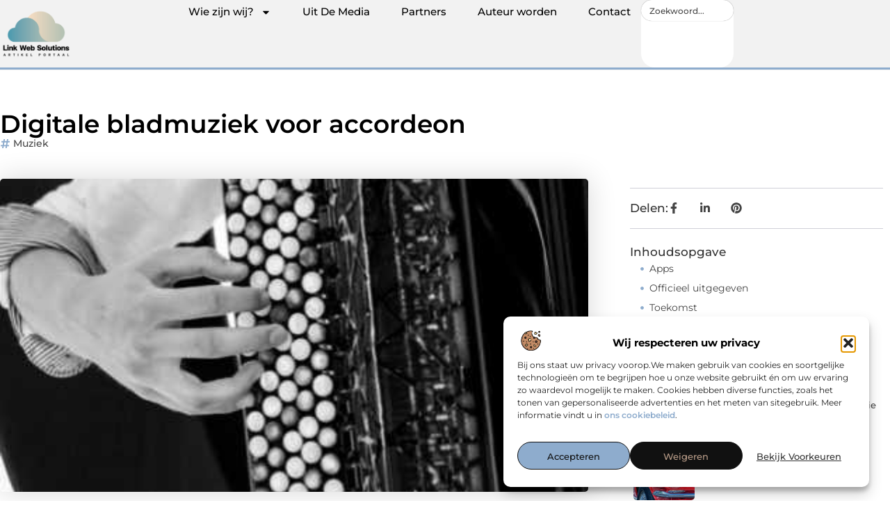

--- FILE ---
content_type: text/html; charset=UTF-8
request_url: https://www.linkwebsolutions.nl/digitale-bladmuziek-voor-accordeon/
body_size: 31950
content:
<!doctype html>
<html lang="nl-NL" prefix="og: https://ogp.me/ns#">
<head>
	<meta charset="UTF-8">
	<meta name="viewport" content="width=device-width, initial-scale=1">
	<link rel="profile" href="https://gmpg.org/xfn/11">
		<style>img:is([sizes="auto" i], [sizes^="auto," i]) { contain-intrinsic-size: 3000px 1500px }</style>
	
<!-- Search Engine Optimization door Rank Math - https://rankmath.com/ -->
<title>Digitale bladmuziek voor accordeon &bull; Link Web Solutions</title>
<meta name="description" content="Als lid van een accordeonorkest ken je het ongetwijfeld wel; bladmuziek met meerdere pagina&rsquo;s op de lessenaar, zoveel mogelijk opengeklapt om tijdens"/>
<meta name="robots" content="follow, index, max-snippet:-1, max-video-preview:-1, max-image-preview:large"/>
<link rel="canonical" href="https://www.linkwebsolutions.nl/digitale-bladmuziek-voor-accordeon/" />
<meta property="og:locale" content="nl_NL" />
<meta property="og:type" content="article" />
<meta property="og:title" content="Digitale bladmuziek voor accordeon &bull; Link Web Solutions" />
<meta property="og:description" content="Als lid van een accordeonorkest ken je het ongetwijfeld wel; bladmuziek met meerdere pagina&rsquo;s op de lessenaar, zoveel mogelijk opengeklapt om tijdens" />
<meta property="og:url" content="https://www.linkwebsolutions.nl/digitale-bladmuziek-voor-accordeon/" />
<meta property="og:site_name" content="Link Web Solutions" />
<meta property="article:tag" content="bladmuziek accordeon" />
<meta property="article:tag" content="bladmuziek accordeonorkest" />
<meta property="article:tag" content="digitale bladmuziek" />
<meta property="article:section" content="Muziek" />
<meta property="og:updated_time" content="2021-02-24T15:46:54+00:00" />
<meta property="og:image" content="https://www.linkwebsolutions.nl/wp-content/uploads/2021/10/photo-1593122251613-fba4bb9eed52.jpg" />
<meta property="og:image:secure_url" content="https://www.linkwebsolutions.nl/wp-content/uploads/2021/10/photo-1593122251613-fba4bb9eed52.jpg" />
<meta property="og:image:width" content="419" />
<meta property="og:image:height" content="628" />
<meta property="og:image:alt" content="Digitale bladmuziek voor accordeon" />
<meta property="og:image:type" content="image/jpeg" />
<meta property="article:published_time" content="2021-02-24T13:49:03+00:00" />
<meta property="article:modified_time" content="2021-02-24T15:46:54+00:00" />
<meta name="twitter:card" content="summary_large_image" />
<meta name="twitter:title" content="Digitale bladmuziek voor accordeon &bull; Link Web Solutions" />
<meta name="twitter:description" content="Als lid van een accordeonorkest ken je het ongetwijfeld wel; bladmuziek met meerdere pagina&rsquo;s op de lessenaar, zoveel mogelijk opengeklapt om tijdens" />
<meta name="twitter:image" content="https://www.linkwebsolutions.nl/wp-content/uploads/2021/10/photo-1593122251613-fba4bb9eed52.jpg" />
<script type="application/ld+json" class="rank-math-schema">{"@context":"https://schema.org","@graph":[{"@type":"Organization","@id":"https://www.linkwebsolutions.nl/#organization","name":"linkwebsolutions","url":"https://www.linkwebsolutions.nl","logo":{"@type":"ImageObject","@id":"https://www.linkwebsolutions.nl/#logo","url":"https://www.linkwebsolutions.nl/wp-content/uploads/2021/10/cropped-1.linkwebsolutions.nl-Logo-355x159px.png","contentUrl":"https://www.linkwebsolutions.nl/wp-content/uploads/2021/10/cropped-1.linkwebsolutions.nl-Logo-355x159px.png","caption":"Link Web Solutions","inLanguage":"nl-NL","width":"232","height":"159"}},{"@type":"WebSite","@id":"https://www.linkwebsolutions.nl/#website","url":"https://www.linkwebsolutions.nl","name":"Link Web Solutions","alternateName":"linkwebsolutions.nl","publisher":{"@id":"https://www.linkwebsolutions.nl/#organization"},"inLanguage":"nl-NL"},{"@type":"ImageObject","@id":"https://www.linkwebsolutions.nl/wp-content/uploads/2021/10/photo-1593122251613-fba4bb9eed52.jpg","url":"https://www.linkwebsolutions.nl/wp-content/uploads/2021/10/photo-1593122251613-fba4bb9eed52.jpg","width":"419","height":"628","inLanguage":"nl-NL"},{"@type":"BreadcrumbList","@id":"https://www.linkwebsolutions.nl/digitale-bladmuziek-voor-accordeon/#breadcrumb","itemListElement":[{"@type":"ListItem","position":"1","item":{"@id":"https://www.linkwebsolutions.nl/","name":"Home"}},{"@type":"ListItem","position":"2","item":{"@id":"https://www.linkwebsolutions.nl/digitale-bladmuziek-voor-accordeon/","name":"Digitale bladmuziek voor accordeon"}}]},{"@type":"WebPage","@id":"https://www.linkwebsolutions.nl/digitale-bladmuziek-voor-accordeon/#webpage","url":"https://www.linkwebsolutions.nl/digitale-bladmuziek-voor-accordeon/","name":"Digitale bladmuziek voor accordeon &bull; Link Web Solutions","datePublished":"2021-02-24T13:49:03+00:00","dateModified":"2021-02-24T15:46:54+00:00","isPartOf":{"@id":"https://www.linkwebsolutions.nl/#website"},"primaryImageOfPage":{"@id":"https://www.linkwebsolutions.nl/wp-content/uploads/2021/10/photo-1593122251613-fba4bb9eed52.jpg"},"inLanguage":"nl-NL","breadcrumb":{"@id":"https://www.linkwebsolutions.nl/digitale-bladmuziek-voor-accordeon/#breadcrumb"}},{"@type":"Person","@id":"https://www.linkwebsolutions.nl/digitale-bladmuziek-voor-accordeon/#author","image":{"@type":"ImageObject","@id":"https://secure.gravatar.com/avatar/?s=96&amp;d=mm&amp;r=g","url":"https://secure.gravatar.com/avatar/?s=96&amp;d=mm&amp;r=g","inLanguage":"nl-NL"},"worksFor":{"@id":"https://www.linkwebsolutions.nl/#organization"}},{"@type":"BlogPosting","headline":"Digitale bladmuziek voor accordeon &bull; Link Web Solutions","datePublished":"2021-02-24T13:49:03+00:00","dateModified":"2021-02-24T15:46:54+00:00","author":{"@id":"https://www.linkwebsolutions.nl/digitale-bladmuziek-voor-accordeon/#author"},"publisher":{"@id":"https://www.linkwebsolutions.nl/#organization"},"description":"Als lid van een accordeonorkest ken je het ongetwijfeld wel; bladmuziek met meerdere pagina&rsquo;s op de lessenaar, zoveel mogelijk opengeklapt om tijdens","name":"Digitale bladmuziek voor accordeon &bull; Link Web Solutions","@id":"https://www.linkwebsolutions.nl/digitale-bladmuziek-voor-accordeon/#richSnippet","isPartOf":{"@id":"https://www.linkwebsolutions.nl/digitale-bladmuziek-voor-accordeon/#webpage"},"image":{"@id":"https://www.linkwebsolutions.nl/wp-content/uploads/2021/10/photo-1593122251613-fba4bb9eed52.jpg"},"inLanguage":"nl-NL","mainEntityOfPage":{"@id":"https://www.linkwebsolutions.nl/digitale-bladmuziek-voor-accordeon/#webpage"}}]}</script>
<!-- /Rank Math WordPress SEO plugin -->

<script>
window._wpemojiSettings = {"baseUrl":"https:\/\/s.w.org\/images\/core\/emoji\/16.0.1\/72x72\/","ext":".png","svgUrl":"https:\/\/s.w.org\/images\/core\/emoji\/16.0.1\/svg\/","svgExt":".svg","source":{"concatemoji":"https:\/\/www.linkwebsolutions.nl\/wp-includes\/js\/wp-emoji-release.min.js?ver=6.8.3"}};
/*! This file is auto-generated */
!function(s,n){var o,i,e;function c(e){try{var t={supportTests:e,timestamp:(new Date).valueOf()};sessionStorage.setItem(o,JSON.stringify(t))}catch(e){}}function p(e,t,n){e.clearRect(0,0,e.canvas.width,e.canvas.height),e.fillText(t,0,0);var t=new Uint32Array(e.getImageData(0,0,e.canvas.width,e.canvas.height).data),a=(e.clearRect(0,0,e.canvas.width,e.canvas.height),e.fillText(n,0,0),new Uint32Array(e.getImageData(0,0,e.canvas.width,e.canvas.height).data));return t.every(function(e,t){return e===a[t]})}function u(e,t){e.clearRect(0,0,e.canvas.width,e.canvas.height),e.fillText(t,0,0);for(var n=e.getImageData(16,16,1,1),a=0;a<n.data.length;a++)if(0!==n.data[a])return!1;return!0}function f(e,t,n,a){switch(t){case"flag":return n(e,"\ud83c\udff3\ufe0f\u200d\u26a7\ufe0f","\ud83c\udff3\ufe0f\u200b\u26a7\ufe0f")?!1:!n(e,"\ud83c\udde8\ud83c\uddf6","\ud83c\udde8\u200b\ud83c\uddf6")&&!n(e,"\ud83c\udff4\udb40\udc67\udb40\udc62\udb40\udc65\udb40\udc6e\udb40\udc67\udb40\udc7f","\ud83c\udff4\u200b\udb40\udc67\u200b\udb40\udc62\u200b\udb40\udc65\u200b\udb40\udc6e\u200b\udb40\udc67\u200b\udb40\udc7f");case"emoji":return!a(e,"\ud83e\udedf")}return!1}function g(e,t,n,a){var r="undefined"!=typeof WorkerGlobalScope&&self instanceof WorkerGlobalScope?new OffscreenCanvas(300,150):s.createElement("canvas"),o=r.getContext("2d",{willReadFrequently:!0}),i=(o.textBaseline="top",o.font="600 32px Arial",{});return e.forEach(function(e){i[e]=t(o,e,n,a)}),i}function t(e){var t=s.createElement("script");t.src=e,t.defer=!0,s.head.appendChild(t)}"undefined"!=typeof Promise&&(o="wpEmojiSettingsSupports",i=["flag","emoji"],n.supports={everything:!0,everythingExceptFlag:!0},e=new Promise(function(e){s.addEventListener("DOMContentLoaded",e,{once:!0})}),new Promise(function(t){var n=function(){try{var e=JSON.parse(sessionStorage.getItem(o));if("object"==typeof e&&"number"==typeof e.timestamp&&(new Date).valueOf()<e.timestamp+604800&&"object"==typeof e.supportTests)return e.supportTests}catch(e){}return null}();if(!n){if("undefined"!=typeof Worker&&"undefined"!=typeof OffscreenCanvas&&"undefined"!=typeof URL&&URL.createObjectURL&&"undefined"!=typeof Blob)try{var e="postMessage("+g.toString()+"("+[JSON.stringify(i),f.toString(),p.toString(),u.toString()].join(",")+"));",a=new Blob([e],{type:"text/javascript"}),r=new Worker(URL.createObjectURL(a),{name:"wpTestEmojiSupports"});return void(r.onmessage=function(e){c(n=e.data),r.terminate(),t(n)})}catch(e){}c(n=g(i,f,p,u))}t(n)}).then(function(e){for(var t in e)n.supports[t]=e[t],n.supports.everything=n.supports.everything&&n.supports[t],"flag"!==t&&(n.supports.everythingExceptFlag=n.supports.everythingExceptFlag&&n.supports[t]);n.supports.everythingExceptFlag=n.supports.everythingExceptFlag&&!n.supports.flag,n.DOMReady=!1,n.readyCallback=function(){n.DOMReady=!0}}).then(function(){return e}).then(function(){var e;n.supports.everything||(n.readyCallback(),(e=n.source||{}).concatemoji?t(e.concatemoji):e.wpemoji&&e.twemoji&&(t(e.twemoji),t(e.wpemoji)))}))}((window,document),window._wpemojiSettings);
</script>
<link rel='stylesheet' id='colorboxstyle-css' href='https://www.linkwebsolutions.nl/wp-content/plugins/link-library/colorbox/colorbox.css?ver=6.8.3' media='all' />
<style id='wp-emoji-styles-inline-css'>

	img.wp-smiley, img.emoji {
		display: inline !important;
		border: none !important;
		box-shadow: none !important;
		height: 1em !important;
		width: 1em !important;
		margin: 0 0.07em !important;
		vertical-align: -0.1em !important;
		background: none !important;
		padding: 0 !important;
	}
</style>
<link rel='stylesheet' id='wp-block-library-css' href='https://www.linkwebsolutions.nl/wp-includes/css/dist/block-library/style.min.css?ver=6.8.3' media='all' />
<style id='global-styles-inline-css'>
:root{--wp--preset--aspect-ratio--square: 1;--wp--preset--aspect-ratio--4-3: 4/3;--wp--preset--aspect-ratio--3-4: 3/4;--wp--preset--aspect-ratio--3-2: 3/2;--wp--preset--aspect-ratio--2-3: 2/3;--wp--preset--aspect-ratio--16-9: 16/9;--wp--preset--aspect-ratio--9-16: 9/16;--wp--preset--color--black: #000000;--wp--preset--color--cyan-bluish-gray: #abb8c3;--wp--preset--color--white: #ffffff;--wp--preset--color--pale-pink: #f78da7;--wp--preset--color--vivid-red: #cf2e2e;--wp--preset--color--luminous-vivid-orange: #ff6900;--wp--preset--color--luminous-vivid-amber: #fcb900;--wp--preset--color--light-green-cyan: #7bdcb5;--wp--preset--color--vivid-green-cyan: #00d084;--wp--preset--color--pale-cyan-blue: #8ed1fc;--wp--preset--color--vivid-cyan-blue: #0693e3;--wp--preset--color--vivid-purple: #9b51e0;--wp--preset--gradient--vivid-cyan-blue-to-vivid-purple: linear-gradient(135deg,rgba(6,147,227,1) 0%,rgb(155,81,224) 100%);--wp--preset--gradient--light-green-cyan-to-vivid-green-cyan: linear-gradient(135deg,rgb(122,220,180) 0%,rgb(0,208,130) 100%);--wp--preset--gradient--luminous-vivid-amber-to-luminous-vivid-orange: linear-gradient(135deg,rgba(252,185,0,1) 0%,rgba(255,105,0,1) 100%);--wp--preset--gradient--luminous-vivid-orange-to-vivid-red: linear-gradient(135deg,rgba(255,105,0,1) 0%,rgb(207,46,46) 100%);--wp--preset--gradient--very-light-gray-to-cyan-bluish-gray: linear-gradient(135deg,rgb(238,238,238) 0%,rgb(169,184,195) 100%);--wp--preset--gradient--cool-to-warm-spectrum: linear-gradient(135deg,rgb(74,234,220) 0%,rgb(151,120,209) 20%,rgb(207,42,186) 40%,rgb(238,44,130) 60%,rgb(251,105,98) 80%,rgb(254,248,76) 100%);--wp--preset--gradient--blush-light-purple: linear-gradient(135deg,rgb(255,206,236) 0%,rgb(152,150,240) 100%);--wp--preset--gradient--blush-bordeaux: linear-gradient(135deg,rgb(254,205,165) 0%,rgb(254,45,45) 50%,rgb(107,0,62) 100%);--wp--preset--gradient--luminous-dusk: linear-gradient(135deg,rgb(255,203,112) 0%,rgb(199,81,192) 50%,rgb(65,88,208) 100%);--wp--preset--gradient--pale-ocean: linear-gradient(135deg,rgb(255,245,203) 0%,rgb(182,227,212) 50%,rgb(51,167,181) 100%);--wp--preset--gradient--electric-grass: linear-gradient(135deg,rgb(202,248,128) 0%,rgb(113,206,126) 100%);--wp--preset--gradient--midnight: linear-gradient(135deg,rgb(2,3,129) 0%,rgb(40,116,252) 100%);--wp--preset--font-size--small: 13px;--wp--preset--font-size--medium: 20px;--wp--preset--font-size--large: 36px;--wp--preset--font-size--x-large: 42px;--wp--preset--spacing--20: 0.44rem;--wp--preset--spacing--30: 0.67rem;--wp--preset--spacing--40: 1rem;--wp--preset--spacing--50: 1.5rem;--wp--preset--spacing--60: 2.25rem;--wp--preset--spacing--70: 3.38rem;--wp--preset--spacing--80: 5.06rem;--wp--preset--shadow--natural: 6px 6px 9px rgba(0, 0, 0, 0.2);--wp--preset--shadow--deep: 12px 12px 50px rgba(0, 0, 0, 0.4);--wp--preset--shadow--sharp: 6px 6px 0px rgba(0, 0, 0, 0.2);--wp--preset--shadow--outlined: 6px 6px 0px -3px rgba(255, 255, 255, 1), 6px 6px rgba(0, 0, 0, 1);--wp--preset--shadow--crisp: 6px 6px 0px rgba(0, 0, 0, 1);}:root { --wp--style--global--content-size: 800px;--wp--style--global--wide-size: 1200px; }:where(body) { margin: 0; }.wp-site-blocks > .alignleft { float: left; margin-right: 2em; }.wp-site-blocks > .alignright { float: right; margin-left: 2em; }.wp-site-blocks > .aligncenter { justify-content: center; margin-left: auto; margin-right: auto; }:where(.wp-site-blocks) > * { margin-block-start: 24px; margin-block-end: 0; }:where(.wp-site-blocks) > :first-child { margin-block-start: 0; }:where(.wp-site-blocks) > :last-child { margin-block-end: 0; }:root { --wp--style--block-gap: 24px; }:root :where(.is-layout-flow) > :first-child{margin-block-start: 0;}:root :where(.is-layout-flow) > :last-child{margin-block-end: 0;}:root :where(.is-layout-flow) > *{margin-block-start: 24px;margin-block-end: 0;}:root :where(.is-layout-constrained) > :first-child{margin-block-start: 0;}:root :where(.is-layout-constrained) > :last-child{margin-block-end: 0;}:root :where(.is-layout-constrained) > *{margin-block-start: 24px;margin-block-end: 0;}:root :where(.is-layout-flex){gap: 24px;}:root :where(.is-layout-grid){gap: 24px;}.is-layout-flow > .alignleft{float: left;margin-inline-start: 0;margin-inline-end: 2em;}.is-layout-flow > .alignright{float: right;margin-inline-start: 2em;margin-inline-end: 0;}.is-layout-flow > .aligncenter{margin-left: auto !important;margin-right: auto !important;}.is-layout-constrained > .alignleft{float: left;margin-inline-start: 0;margin-inline-end: 2em;}.is-layout-constrained > .alignright{float: right;margin-inline-start: 2em;margin-inline-end: 0;}.is-layout-constrained > .aligncenter{margin-left: auto !important;margin-right: auto !important;}.is-layout-constrained > :where(:not(.alignleft):not(.alignright):not(.alignfull)){max-width: var(--wp--style--global--content-size);margin-left: auto !important;margin-right: auto !important;}.is-layout-constrained > .alignwide{max-width: var(--wp--style--global--wide-size);}body .is-layout-flex{display: flex;}.is-layout-flex{flex-wrap: wrap;align-items: center;}.is-layout-flex > :is(*, div){margin: 0;}body .is-layout-grid{display: grid;}.is-layout-grid > :is(*, div){margin: 0;}body{padding-top: 0px;padding-right: 0px;padding-bottom: 0px;padding-left: 0px;}a:where(:not(.wp-element-button)){text-decoration: underline;}:root :where(.wp-element-button, .wp-block-button__link){background-color: #32373c;border-width: 0;color: #fff;font-family: inherit;font-size: inherit;line-height: inherit;padding: calc(0.667em + 2px) calc(1.333em + 2px);text-decoration: none;}.has-black-color{color: var(--wp--preset--color--black) !important;}.has-cyan-bluish-gray-color{color: var(--wp--preset--color--cyan-bluish-gray) !important;}.has-white-color{color: var(--wp--preset--color--white) !important;}.has-pale-pink-color{color: var(--wp--preset--color--pale-pink) !important;}.has-vivid-red-color{color: var(--wp--preset--color--vivid-red) !important;}.has-luminous-vivid-orange-color{color: var(--wp--preset--color--luminous-vivid-orange) !important;}.has-luminous-vivid-amber-color{color: var(--wp--preset--color--luminous-vivid-amber) !important;}.has-light-green-cyan-color{color: var(--wp--preset--color--light-green-cyan) !important;}.has-vivid-green-cyan-color{color: var(--wp--preset--color--vivid-green-cyan) !important;}.has-pale-cyan-blue-color{color: var(--wp--preset--color--pale-cyan-blue) !important;}.has-vivid-cyan-blue-color{color: var(--wp--preset--color--vivid-cyan-blue) !important;}.has-vivid-purple-color{color: var(--wp--preset--color--vivid-purple) !important;}.has-black-background-color{background-color: var(--wp--preset--color--black) !important;}.has-cyan-bluish-gray-background-color{background-color: var(--wp--preset--color--cyan-bluish-gray) !important;}.has-white-background-color{background-color: var(--wp--preset--color--white) !important;}.has-pale-pink-background-color{background-color: var(--wp--preset--color--pale-pink) !important;}.has-vivid-red-background-color{background-color: var(--wp--preset--color--vivid-red) !important;}.has-luminous-vivid-orange-background-color{background-color: var(--wp--preset--color--luminous-vivid-orange) !important;}.has-luminous-vivid-amber-background-color{background-color: var(--wp--preset--color--luminous-vivid-amber) !important;}.has-light-green-cyan-background-color{background-color: var(--wp--preset--color--light-green-cyan) !important;}.has-vivid-green-cyan-background-color{background-color: var(--wp--preset--color--vivid-green-cyan) !important;}.has-pale-cyan-blue-background-color{background-color: var(--wp--preset--color--pale-cyan-blue) !important;}.has-vivid-cyan-blue-background-color{background-color: var(--wp--preset--color--vivid-cyan-blue) !important;}.has-vivid-purple-background-color{background-color: var(--wp--preset--color--vivid-purple) !important;}.has-black-border-color{border-color: var(--wp--preset--color--black) !important;}.has-cyan-bluish-gray-border-color{border-color: var(--wp--preset--color--cyan-bluish-gray) !important;}.has-white-border-color{border-color: var(--wp--preset--color--white) !important;}.has-pale-pink-border-color{border-color: var(--wp--preset--color--pale-pink) !important;}.has-vivid-red-border-color{border-color: var(--wp--preset--color--vivid-red) !important;}.has-luminous-vivid-orange-border-color{border-color: var(--wp--preset--color--luminous-vivid-orange) !important;}.has-luminous-vivid-amber-border-color{border-color: var(--wp--preset--color--luminous-vivid-amber) !important;}.has-light-green-cyan-border-color{border-color: var(--wp--preset--color--light-green-cyan) !important;}.has-vivid-green-cyan-border-color{border-color: var(--wp--preset--color--vivid-green-cyan) !important;}.has-pale-cyan-blue-border-color{border-color: var(--wp--preset--color--pale-cyan-blue) !important;}.has-vivid-cyan-blue-border-color{border-color: var(--wp--preset--color--vivid-cyan-blue) !important;}.has-vivid-purple-border-color{border-color: var(--wp--preset--color--vivid-purple) !important;}.has-vivid-cyan-blue-to-vivid-purple-gradient-background{background: var(--wp--preset--gradient--vivid-cyan-blue-to-vivid-purple) !important;}.has-light-green-cyan-to-vivid-green-cyan-gradient-background{background: var(--wp--preset--gradient--light-green-cyan-to-vivid-green-cyan) !important;}.has-luminous-vivid-amber-to-luminous-vivid-orange-gradient-background{background: var(--wp--preset--gradient--luminous-vivid-amber-to-luminous-vivid-orange) !important;}.has-luminous-vivid-orange-to-vivid-red-gradient-background{background: var(--wp--preset--gradient--luminous-vivid-orange-to-vivid-red) !important;}.has-very-light-gray-to-cyan-bluish-gray-gradient-background{background: var(--wp--preset--gradient--very-light-gray-to-cyan-bluish-gray) !important;}.has-cool-to-warm-spectrum-gradient-background{background: var(--wp--preset--gradient--cool-to-warm-spectrum) !important;}.has-blush-light-purple-gradient-background{background: var(--wp--preset--gradient--blush-light-purple) !important;}.has-blush-bordeaux-gradient-background{background: var(--wp--preset--gradient--blush-bordeaux) !important;}.has-luminous-dusk-gradient-background{background: var(--wp--preset--gradient--luminous-dusk) !important;}.has-pale-ocean-gradient-background{background: var(--wp--preset--gradient--pale-ocean) !important;}.has-electric-grass-gradient-background{background: var(--wp--preset--gradient--electric-grass) !important;}.has-midnight-gradient-background{background: var(--wp--preset--gradient--midnight) !important;}.has-small-font-size{font-size: var(--wp--preset--font-size--small) !important;}.has-medium-font-size{font-size: var(--wp--preset--font-size--medium) !important;}.has-large-font-size{font-size: var(--wp--preset--font-size--large) !important;}.has-x-large-font-size{font-size: var(--wp--preset--font-size--x-large) !important;}
:root :where(.wp-block-pullquote){font-size: 1.5em;line-height: 1.6;}
</style>
<link rel='stylesheet' id='thumbs_rating_styles-css' href='https://www.linkwebsolutions.nl/wp-content/plugins/link-library/upvote-downvote/css/style.css?ver=1.0.0' media='all' />
<link rel='stylesheet' id='scriptlesssocialsharing-css' href='https://www.linkwebsolutions.nl/wp-content/plugins/scriptless-social-sharing/includes/css/scriptlesssocialsharing-style.css?ver=3.3.1' media='all' />
<style id='scriptlesssocialsharing-inline-css'>
.scriptlesssocialsharing__buttons a.button { padding: 12px; flex: 1; }@media only screen and (max-width: 767px) { .scriptlesssocialsharing .sss-name { position: absolute; clip: rect(1px, 1px, 1px, 1px); height: 1px; width: 1px; border: 0; overflow: hidden; } }
</style>
<link rel='stylesheet' id='cmplz-general-css' href='https://www.linkwebsolutions.nl/wp-content/plugins/complianz-gdpr/assets/css/cookieblocker.min.css?ver=1741710170' media='all' />
<link rel='stylesheet' id='hello-elementor-css' href='https://www.linkwebsolutions.nl/wp-content/themes/hello-elementor/assets/css/reset.css?ver=3.4.4' media='all' />
<link rel='stylesheet' id='hello-elementor-theme-style-css' href='https://www.linkwebsolutions.nl/wp-content/themes/hello-elementor/assets/css/theme.css?ver=3.4.4' media='all' />
<link rel='stylesheet' id='hello-elementor-header-footer-css' href='https://www.linkwebsolutions.nl/wp-content/themes/hello-elementor/assets/css/header-footer.css?ver=3.4.4' media='all' />
<link rel='stylesheet' id='elementor-frontend-css' href='https://www.linkwebsolutions.nl/wp-content/plugins/elementor/assets/css/frontend.min.css?ver=3.34.2' media='all' />
<link rel='stylesheet' id='elementor-post-3961-css' href='https://www.linkwebsolutions.nl/wp-content/uploads/elementor/css/post-3961.css?ver=1751879905' media='all' />
<link rel='stylesheet' id='e-animation-grow-css' href='https://www.linkwebsolutions.nl/wp-content/plugins/elementor/assets/lib/animations/styles/e-animation-grow.min.css?ver=3.34.2' media='all' />
<link rel='stylesheet' id='widget-image-css' href='https://www.linkwebsolutions.nl/wp-content/plugins/elementor/assets/css/widget-image.min.css?ver=3.34.2' media='all' />
<link rel='stylesheet' id='widget-nav-menu-css' href='https://www.linkwebsolutions.nl/wp-content/plugins/elementor-pro/assets/css/widget-nav-menu.min.css?ver=3.30.0' media='all' />
<link rel='stylesheet' id='widget-search-css' href='https://www.linkwebsolutions.nl/wp-content/plugins/elementor-pro/assets/css/widget-search.min.css?ver=3.30.0' media='all' />
<link rel='stylesheet' id='e-animation-wobble-vertical-css' href='https://www.linkwebsolutions.nl/wp-content/plugins/elementor/assets/lib/animations/styles/e-animation-wobble-vertical.min.css?ver=3.34.2' media='all' />
<link rel='stylesheet' id='e-animation-fadeIn-css' href='https://www.linkwebsolutions.nl/wp-content/plugins/elementor/assets/lib/animations/styles/fadeIn.min.css?ver=3.34.2' media='all' />
<link rel='stylesheet' id='e-motion-fx-css' href='https://www.linkwebsolutions.nl/wp-content/plugins/elementor-pro/assets/css/modules/motion-fx.min.css?ver=3.30.0' media='all' />
<link rel='stylesheet' id='e-sticky-css' href='https://www.linkwebsolutions.nl/wp-content/plugins/elementor-pro/assets/css/modules/sticky.min.css?ver=3.30.0' media='all' />
<link rel='stylesheet' id='widget-heading-css' href='https://www.linkwebsolutions.nl/wp-content/plugins/elementor/assets/css/widget-heading.min.css?ver=3.34.2' media='all' />
<link rel='stylesheet' id='swiper-css' href='https://www.linkwebsolutions.nl/wp-content/plugins/elementor/assets/lib/swiper/v8/css/swiper.min.css?ver=8.4.5' media='all' />
<link rel='stylesheet' id='e-swiper-css' href='https://www.linkwebsolutions.nl/wp-content/plugins/elementor/assets/css/conditionals/e-swiper.min.css?ver=3.34.2' media='all' />
<link rel='stylesheet' id='widget-post-info-css' href='https://www.linkwebsolutions.nl/wp-content/plugins/elementor-pro/assets/css/widget-post-info.min.css?ver=3.30.0' media='all' />
<link rel='stylesheet' id='widget-icon-list-css' href='https://www.linkwebsolutions.nl/wp-content/plugins/elementor/assets/css/widget-icon-list.min.css?ver=3.34.2' media='all' />
<link rel='stylesheet' id='widget-table-of-contents-css' href='https://www.linkwebsolutions.nl/wp-content/plugins/elementor-pro/assets/css/widget-table-of-contents.min.css?ver=3.30.0' media='all' />
<link rel='stylesheet' id='widget-posts-css' href='https://www.linkwebsolutions.nl/wp-content/plugins/elementor-pro/assets/css/widget-posts.min.css?ver=3.30.0' media='all' />
<link rel='stylesheet' id='widget-post-navigation-css' href='https://www.linkwebsolutions.nl/wp-content/plugins/elementor-pro/assets/css/widget-post-navigation.min.css?ver=3.30.0' media='all' />
<link rel='stylesheet' id='widget-loop-common-css' href='https://www.linkwebsolutions.nl/wp-content/plugins/elementor-pro/assets/css/widget-loop-common.min.css?ver=3.30.0' media='all' />
<link rel='stylesheet' id='widget-loop-grid-css' href='https://www.linkwebsolutions.nl/wp-content/plugins/elementor-pro/assets/css/widget-loop-grid.min.css?ver=3.30.0' media='all' />
<link rel='stylesheet' id='elementor-post-4180-css' href='https://www.linkwebsolutions.nl/wp-content/uploads/elementor/css/post-4180.css?ver=1751880484' media='all' />
<link rel='stylesheet' id='elementor-post-4175-css' href='https://www.linkwebsolutions.nl/wp-content/uploads/elementor/css/post-4175.css?ver=1751880162' media='all' />
<link rel='stylesheet' id='elementor-post-4171-css' href='https://www.linkwebsolutions.nl/wp-content/uploads/elementor/css/post-4171.css?ver=1751880168' media='all' />
<link rel='stylesheet' id='elementor-gf-local-montserrat-css' href='https://www.linkwebsolutions.nl/wp-content/uploads/elementor/google-fonts/css/montserrat.css?ver=1744343013' media='all' />
<script src="https://www.linkwebsolutions.nl/wp-includes/js/jquery/jquery.min.js?ver=3.7.1" id="jquery-core-js"></script>
<script src="https://www.linkwebsolutions.nl/wp-includes/js/jquery/jquery-migrate.min.js?ver=3.4.1" id="jquery-migrate-js"></script>
<script src="https://www.linkwebsolutions.nl/wp-content/plugins/link-library/colorbox/jquery.colorbox-min.js?ver=1.3.9" id="colorbox-js"></script>
<script id="thumbs_rating_scripts-js-extra">
var thumbs_rating_ajax = {"ajax_url":"https:\/\/www.linkwebsolutions.nl\/wp-admin\/admin-ajax.php","nonce":"5adefd973e"};
</script>
<script src="https://www.linkwebsolutions.nl/wp-content/plugins/link-library/upvote-downvote/js/general.js?ver=4.0.1" id="thumbs_rating_scripts-js"></script>
<link rel="https://api.w.org/" href="https://www.linkwebsolutions.nl/wp-json/" /><link rel="alternate" title="JSON" type="application/json" href="https://www.linkwebsolutions.nl/wp-json/wp/v2/posts/472" /><link rel="EditURI" type="application/rsd+xml" title="RSD" href="https://www.linkwebsolutions.nl/xmlrpc.php?rsd" />
<meta name="generator" content="WordPress 6.8.3" />
<link rel='shortlink' href='https://www.linkwebsolutions.nl/?p=472' />
<link rel="alternate" title="oEmbed (JSON)" type="application/json+oembed" href="https://www.linkwebsolutions.nl/wp-json/oembed/1.0/embed?url=https%3A%2F%2Fwww.linkwebsolutions.nl%2Fdigitale-bladmuziek-voor-accordeon%2F" />
<link rel="alternate" title="oEmbed (XML)" type="text/xml+oembed" href="https://www.linkwebsolutions.nl/wp-json/oembed/1.0/embed?url=https%3A%2F%2Fwww.linkwebsolutions.nl%2Fdigitale-bladmuziek-voor-accordeon%2F&#038;format=xml" />
<script type="text/javascript">//<![CDATA[
  function external_links_in_new_windows_loop() {
    if (!document.links) {
      document.links = document.getElementsByTagName('a');
    }
    var change_link = false;
    var force = '';
    var ignore = '';

    for (var t=0; t<document.links.length; t++) {
      var all_links = document.links[t];
      change_link = false;
      
      if(document.links[t].hasAttribute('onClick') == false) {
        // forced if the address starts with http (or also https), but does not link to the current domain
        if(all_links.href.search(/^http/) != -1 && all_links.href.search('www.linkwebsolutions.nl') == -1 && all_links.href.search(/^#/) == -1) {
          // console.log('Changed ' + all_links.href);
          change_link = true;
        }
          
        if(force != '' && all_links.href.search(force) != -1) {
          // forced
          // console.log('force ' + all_links.href);
          change_link = true;
        }
        
        if(ignore != '' && all_links.href.search(ignore) != -1) {
          // console.log('ignore ' + all_links.href);
          // ignored
          change_link = false;
        }

        if(change_link == true) {
          // console.log('Changed ' + all_links.href);
          document.links[t].setAttribute('onClick', 'javascript:window.open(\'' + all_links.href.replace(/'/g, '') + '\', \'_blank\', \'noopener\'); return false;');
          document.links[t].removeAttribute('target');
        }
      }
    }
  }
  
  // Load
  function external_links_in_new_windows_load(func)
  {  
    var oldonload = window.onload;
    if (typeof window.onload != 'function'){
      window.onload = func;
    } else {
      window.onload = function(){
        oldonload();
        func();
      }
    }
  }

  external_links_in_new_windows_load(external_links_in_new_windows_loop);
  //]]></script>

			<style>.cmplz-hidden {
					display: none !important;
				}</style><meta name="generator" content="Elementor 3.34.2; features: e_font_icon_svg, additional_custom_breakpoints; settings: css_print_method-external, google_font-enabled, font_display-swap">
			<style>
				.e-con.e-parent:nth-of-type(n+4):not(.e-lazyloaded):not(.e-no-lazyload),
				.e-con.e-parent:nth-of-type(n+4):not(.e-lazyloaded):not(.e-no-lazyload) * {
					background-image: none !important;
				}
				@media screen and (max-height: 1024px) {
					.e-con.e-parent:nth-of-type(n+3):not(.e-lazyloaded):not(.e-no-lazyload),
					.e-con.e-parent:nth-of-type(n+3):not(.e-lazyloaded):not(.e-no-lazyload) * {
						background-image: none !important;
					}
				}
				@media screen and (max-height: 640px) {
					.e-con.e-parent:nth-of-type(n+2):not(.e-lazyloaded):not(.e-no-lazyload),
					.e-con.e-parent:nth-of-type(n+2):not(.e-lazyloaded):not(.e-no-lazyload) * {
						background-image: none !important;
					}
				}
			</style>
			<link rel="icon" href="https://www.linkwebsolutions.nl/wp-content/uploads/2021/10/cropped-0.linkwebsolutions.nl-icon-150x150-px-32x32.png" sizes="32x32" />
<link rel="icon" href="https://www.linkwebsolutions.nl/wp-content/uploads/2021/10/cropped-0.linkwebsolutions.nl-icon-150x150-px-192x192.png" sizes="192x192" />
<link rel="apple-touch-icon" href="https://www.linkwebsolutions.nl/wp-content/uploads/2021/10/cropped-0.linkwebsolutions.nl-icon-150x150-px-180x180.png" />
<meta name="msapplication-TileImage" content="https://www.linkwebsolutions.nl/wp-content/uploads/2021/10/cropped-0.linkwebsolutions.nl-icon-150x150-px-270x270.png" />
</head>
<body data-rsssl=1 data-cmplz=1 class="wp-singular post-template-default single single-post postid-472 single-format-standard wp-custom-logo wp-embed-responsive wp-theme-hello-elementor hello-elementor-default elementor-default elementor-template-full-width elementor-kit-3961 elementor-page-4171">


<a class="skip-link screen-reader-text" href="#content">Ga naar de inhoud</a>

		<header data-elementor-type="header" data-elementor-id="4180" class="elementor elementor-4180 elementor-location-header" data-elementor-post-type="elementor_library">
			<header class="elementor-element elementor-element-41a4caf top e-flex e-con-boxed e-con e-parent" data-id="41a4caf" data-element_type="container" data-settings="{&quot;background_background&quot;:&quot;classic&quot;,&quot;sticky&quot;:&quot;top&quot;,&quot;sticky_on&quot;:[&quot;desktop&quot;,&quot;tablet&quot;,&quot;mobile&quot;],&quot;sticky_offset&quot;:0,&quot;sticky_effects_offset&quot;:0,&quot;sticky_anchor_link_offset&quot;:0}">
					<div class="e-con-inner">
				<div class="elementor-element elementor-element-21bde089 elementor-widget__width-initial elementor-widget elementor-widget-theme-site-logo elementor-widget-image" data-id="21bde089" data-element_type="widget" data-widget_type="theme-site-logo.default">
				<div class="elementor-widget-container">
											<a href="https://www.linkwebsolutions.nl">
			<img width="232" height="159" src="https://www.linkwebsolutions.nl/wp-content/uploads/2021/10/cropped-1.linkwebsolutions.nl-Logo-355x159px.png" class="elementor-animation-grow attachment-full size-full wp-image-575" alt="" />				</a>
											</div>
				</div>
		<nav class="elementor-element elementor-element-7b5f72e5 e-con-full e-flex e-con e-child" data-id="7b5f72e5" data-element_type="container">
				<div class="elementor-element elementor-element-5c70171e elementor-nav-menu--stretch elementor-nav-menu__align-center elementor-nav-menu--dropdown-tablet elementor-nav-menu__text-align-aside elementor-nav-menu--toggle elementor-nav-menu--burger elementor-widget elementor-widget-nav-menu" data-id="5c70171e" data-element_type="widget" data-settings="{&quot;full_width&quot;:&quot;stretch&quot;,&quot;layout&quot;:&quot;horizontal&quot;,&quot;submenu_icon&quot;:{&quot;value&quot;:&quot;&lt;svg class=\&quot;e-font-icon-svg e-fas-caret-down\&quot; viewBox=\&quot;0 0 320 512\&quot; xmlns=\&quot;http:\/\/www.w3.org\/2000\/svg\&quot;&gt;&lt;path d=\&quot;M31.3 192h257.3c17.8 0 26.7 21.5 14.1 34.1L174.1 354.8c-7.8 7.8-20.5 7.8-28.3 0L17.2 226.1C4.6 213.5 13.5 192 31.3 192z\&quot;&gt;&lt;\/path&gt;&lt;\/svg&gt;&quot;,&quot;library&quot;:&quot;fa-solid&quot;},&quot;toggle&quot;:&quot;burger&quot;}" data-widget_type="nav-menu.default">
				<div class="elementor-widget-container">
								<nav aria-label="Menu" class="elementor-nav-menu--main elementor-nav-menu__container elementor-nav-menu--layout-horizontal e--pointer-background e--animation-fade">
				<ul id="menu-1-5c70171e" class="elementor-nav-menu"><li class="menu-item menu-item-type-custom menu-item-object-custom menu-item-has-children menu-item-4244"><a href="#" class="elementor-item elementor-item-anchor">Wie zijn wij?</a>
<ul class="sub-menu elementor-nav-menu--dropdown">
	<li class="menu-item menu-item-type-post_type menu-item-object-page menu-item-4243"><a href="https://www.linkwebsolutions.nl/over-ons/" class="elementor-sub-item">Over ons</a></li>
	<li class="menu-item menu-item-type-post_type menu-item-object-page menu-item-4242"><a href="https://www.linkwebsolutions.nl/ons-team/" class="elementor-sub-item">Ons team</a></li>
</ul>
</li>
<li class="menu-item menu-item-type-custom menu-item-object-custom menu-item-3432"><a href="/category/media/" class="elementor-item">Uit De Media</a></li>
<li class="menu-item menu-item-type-post_type menu-item-object-page menu-item-364"><a href="https://www.linkwebsolutions.nl/partners/" class="elementor-item">Partners</a></li>
<li class="menu-item menu-item-type-post_type menu-item-object-page menu-item-4241"><a href="https://www.linkwebsolutions.nl/auteur-worden/" class="elementor-item">Auteur worden</a></li>
<li class="menu-item menu-item-type-post_type menu-item-object-page menu-item-362"><a href="https://www.linkwebsolutions.nl/contact/" class="elementor-item">Contact</a></li>
</ul>			</nav>
					<div class="elementor-menu-toggle" role="button" tabindex="0" aria-label="Menu toggle" aria-expanded="false">
			<svg aria-hidden="true" role="presentation" class="elementor-menu-toggle__icon--open e-font-icon-svg e-eicon-menu-bar" viewBox="0 0 1000 1000" xmlns="http://www.w3.org/2000/svg"><path d="M104 333H896C929 333 958 304 958 271S929 208 896 208H104C71 208 42 237 42 271S71 333 104 333ZM104 583H896C929 583 958 554 958 521S929 458 896 458H104C71 458 42 487 42 521S71 583 104 583ZM104 833H896C929 833 958 804 958 771S929 708 896 708H104C71 708 42 737 42 771S71 833 104 833Z"></path></svg><svg aria-hidden="true" role="presentation" class="elementor-menu-toggle__icon--close e-font-icon-svg e-eicon-close" viewBox="0 0 1000 1000" xmlns="http://www.w3.org/2000/svg"><path d="M742 167L500 408 258 167C246 154 233 150 217 150 196 150 179 158 167 167 154 179 150 196 150 212 150 229 154 242 171 254L408 500 167 742C138 771 138 800 167 829 196 858 225 858 254 829L496 587 738 829C750 842 767 846 783 846 800 846 817 842 829 829 842 817 846 804 846 783 846 767 842 750 829 737L588 500 833 258C863 229 863 200 833 171 804 137 775 137 742 167Z"></path></svg>		</div>
					<nav class="elementor-nav-menu--dropdown elementor-nav-menu__container" aria-hidden="true">
				<ul id="menu-2-5c70171e" class="elementor-nav-menu"><li class="menu-item menu-item-type-custom menu-item-object-custom menu-item-has-children menu-item-4244"><a href="#" class="elementor-item elementor-item-anchor" tabindex="-1">Wie zijn wij?</a>
<ul class="sub-menu elementor-nav-menu--dropdown">
	<li class="menu-item menu-item-type-post_type menu-item-object-page menu-item-4243"><a href="https://www.linkwebsolutions.nl/over-ons/" class="elementor-sub-item" tabindex="-1">Over ons</a></li>
	<li class="menu-item menu-item-type-post_type menu-item-object-page menu-item-4242"><a href="https://www.linkwebsolutions.nl/ons-team/" class="elementor-sub-item" tabindex="-1">Ons team</a></li>
</ul>
</li>
<li class="menu-item menu-item-type-custom menu-item-object-custom menu-item-3432"><a href="/category/media/" class="elementor-item" tabindex="-1">Uit De Media</a></li>
<li class="menu-item menu-item-type-post_type menu-item-object-page menu-item-364"><a href="https://www.linkwebsolutions.nl/partners/" class="elementor-item" tabindex="-1">Partners</a></li>
<li class="menu-item menu-item-type-post_type menu-item-object-page menu-item-4241"><a href="https://www.linkwebsolutions.nl/auteur-worden/" class="elementor-item" tabindex="-1">Auteur worden</a></li>
<li class="menu-item menu-item-type-post_type menu-item-object-page menu-item-362"><a href="https://www.linkwebsolutions.nl/contact/" class="elementor-item" tabindex="-1">Contact</a></li>
</ul>			</nav>
						</div>
				</div>
				<div class="elementor-element elementor-element-355c289d elementor-widget__width-initial elementor-hidden-mobile elementor-widget elementor-widget-search" data-id="355c289d" data-element_type="widget" data-settings="{&quot;submit_trigger&quot;:&quot;key_enter&quot;,&quot;pagination_type_options&quot;:&quot;none&quot;}" data-widget_type="search.default">
				<div class="elementor-widget-container">
							<search class="e-search hidden" role="search">
			<form class="e-search-form" action="https://www.linkwebsolutions.nl" method="get">

				
				<label class="e-search-label" for="search-355c289d">
					<span class="elementor-screen-only">
						Zoeken					</span>
					<svg aria-hidden="true" class="e-font-icon-svg e-fas-search" viewBox="0 0 512 512" xmlns="http://www.w3.org/2000/svg"><path d="M505 442.7L405.3 343c-4.5-4.5-10.6-7-17-7H372c27.6-35.3 44-79.7 44-128C416 93.1 322.9 0 208 0S0 93.1 0 208s93.1 208 208 208c48.3 0 92.7-16.4 128-44v16.3c0 6.4 2.5 12.5 7 17l99.7 99.7c9.4 9.4 24.6 9.4 33.9 0l28.3-28.3c9.4-9.4 9.4-24.6.1-34zM208 336c-70.7 0-128-57.2-128-128 0-70.7 57.2-128 128-128 70.7 0 128 57.2 128 128 0 70.7-57.2 128-128 128z"></path></svg>				</label>

				<div class="e-search-input-wrapper">
					<input id="search-355c289d" placeholder="Zoekwoord..." class="e-search-input" type="search" name="s" value="" autocomplete="on" role="combobox" aria-autocomplete="list" aria-expanded="false" aria-controls="results-355c289d" aria-haspopup="listbox">
															<output id="results-355c289d" class="e-search-results-container hide-loader" aria-live="polite" aria-atomic="true" aria-label="Resultaten voor zoekopdracht" tabindex="0">
						<div class="e-search-results"></div>
											</output>
									</div>
				
				
				<button class="e-search-submit elementor-screen-only " type="submit" aria-label="Zoeken">
					
									</button>
				<input type="hidden" name="e_search_props" value="355c289d-4180">
			</form>
		</search>
						</div>
				</div>
				</nav>
				<div class="elementor-element elementor-element-7ea45eb8 elementor-view-framed elementor-widget__width-auto elementor-fixed elementor-shape-circle elementor-invisible elementor-widget elementor-widget-icon" data-id="7ea45eb8" data-element_type="widget" data-settings="{&quot;_position&quot;:&quot;fixed&quot;,&quot;motion_fx_motion_fx_scrolling&quot;:&quot;yes&quot;,&quot;motion_fx_opacity_effect&quot;:&quot;yes&quot;,&quot;motion_fx_opacity_range&quot;:{&quot;unit&quot;:&quot;%&quot;,&quot;size&quot;:&quot;&quot;,&quot;sizes&quot;:{&quot;start&quot;:0,&quot;end&quot;:45}},&quot;_animation&quot;:&quot;fadeIn&quot;,&quot;_animation_delay&quot;:200,&quot;motion_fx_opacity_direction&quot;:&quot;out-in&quot;,&quot;motion_fx_opacity_level&quot;:{&quot;unit&quot;:&quot;px&quot;,&quot;size&quot;:10,&quot;sizes&quot;:[]},&quot;motion_fx_devices&quot;:[&quot;desktop&quot;,&quot;tablet&quot;,&quot;mobile&quot;]}" data-widget_type="icon.default">
				<div class="elementor-widget-container">
							<div class="elementor-icon-wrapper">
			<a class="elementor-icon elementor-animation-wobble-vertical" href="#top">
			<svg aria-hidden="true" class="e-font-icon-svg e-fas-arrow-up" viewBox="0 0 448 512" xmlns="http://www.w3.org/2000/svg"><path d="M34.9 289.5l-22.2-22.2c-9.4-9.4-9.4-24.6 0-33.9L207 39c9.4-9.4 24.6-9.4 33.9 0l194.3 194.3c9.4 9.4 9.4 24.6 0 33.9L413 289.4c-9.5 9.5-25 9.3-34.3-.4L264 168.6V456c0 13.3-10.7 24-24 24h-32c-13.3 0-24-10.7-24-24V168.6L69.2 289.1c-9.3 9.8-24.8 10-34.3.4z"></path></svg>			</a>
		</div>
						</div>
				</div>
					</div>
				</header>
				</header>
				<div data-elementor-type="single-post" data-elementor-id="4171" class="elementor elementor-4171 elementor-location-single post-472 post type-post status-publish format-standard has-post-thumbnail hentry category-muziek tag-bladmuziek-accordeon tag-bladmuziek-accordeonorkest tag-digitale-bladmuziek" data-elementor-post-type="elementor_library">
			<main class="elementor-element elementor-element-1d3125bd e-flex e-con-boxed e-con e-parent" data-id="1d3125bd" data-element_type="container">
					<div class="e-con-inner">
		<article class="elementor-element elementor-element-5e3fde85 e-con-full e-flex e-con e-child" data-id="5e3fde85" data-element_type="container">
				<div class="elementor-element elementor-element-7d6ba54d elementor-widget elementor-widget-theme-post-title elementor-page-title elementor-widget-heading" data-id="7d6ba54d" data-element_type="widget" data-widget_type="theme-post-title.default">
				<div class="elementor-widget-container">
					<h1 class="elementor-heading-title elementor-size-default">Digitale bladmuziek voor accordeon</h1>				</div>
				</div>
				<div class="elementor-element elementor-element-6cb78158 elementor-align-left elementor-mobile-align-left elementor-widget elementor-widget-post-info" data-id="6cb78158" data-element_type="widget" data-widget_type="post-info.default">
				<div class="elementor-widget-container">
							<ul class="elementor-inline-items elementor-icon-list-items elementor-post-info">
								<li class="elementor-icon-list-item elementor-repeater-item-f7bd4a7 elementor-inline-item" itemprop="about">
										<span class="elementor-icon-list-icon">
								<svg aria-hidden="true" class="e-font-icon-svg e-fas-hashtag" viewBox="0 0 448 512" xmlns="http://www.w3.org/2000/svg"><path d="M440.667 182.109l7.143-40c1.313-7.355-4.342-14.109-11.813-14.109h-74.81l14.623-81.891C377.123 38.754 371.468 32 363.997 32h-40.632a12 12 0 0 0-11.813 9.891L296.175 128H197.54l14.623-81.891C213.477 38.754 207.822 32 200.35 32h-40.632a12 12 0 0 0-11.813 9.891L132.528 128H53.432a12 12 0 0 0-11.813 9.891l-7.143 40C33.163 185.246 38.818 192 46.289 192h74.81L98.242 320H19.146a12 12 0 0 0-11.813 9.891l-7.143 40C-1.123 377.246 4.532 384 12.003 384h74.81L72.19 465.891C70.877 473.246 76.532 480 84.003 480h40.632a12 12 0 0 0 11.813-9.891L151.826 384h98.634l-14.623 81.891C234.523 473.246 240.178 480 247.65 480h40.632a12 12 0 0 0 11.813-9.891L315.472 384h79.096a12 12 0 0 0 11.813-9.891l7.143-40c1.313-7.355-4.342-14.109-11.813-14.109h-74.81l22.857-128h79.096a12 12 0 0 0 11.813-9.891zM261.889 320h-98.634l22.857-128h98.634l-22.857 128z"></path></svg>							</span>
									<span class="elementor-icon-list-text elementor-post-info__item elementor-post-info__item--type-terms">
										<span class="elementor-post-info__terms-list">
				<a href="https://www.linkwebsolutions.nl/category/muziek/" class="elementor-post-info__terms-list-item">Muziek</a>				</span>
					</span>
								</li>
				</ul>
						</div>
				</div>
				<div class="elementor-element elementor-element-2d9a35fe elementor-widget elementor-widget-theme-post-featured-image elementor-widget-image" data-id="2d9a35fe" data-element_type="widget" data-widget_type="theme-post-featured-image.default">
				<div class="elementor-widget-container">
															<img width="419" height="628" src="https://www.linkwebsolutions.nl/wp-content/uploads/2021/10/photo-1593122251613-fba4bb9eed52.jpg" class="attachment-full size-full wp-image-584" alt="" srcset="https://www.linkwebsolutions.nl/wp-content/uploads/2021/10/photo-1593122251613-fba4bb9eed52.jpg 419w, https://www.linkwebsolutions.nl/wp-content/uploads/2021/10/photo-1593122251613-fba4bb9eed52-200x300.jpg 200w, https://www.linkwebsolutions.nl/wp-content/uploads/2021/10/photo-1593122251613-fba4bb9eed52-267x400.jpg 267w, https://www.linkwebsolutions.nl/wp-content/uploads/2021/10/photo-1593122251613-fba4bb9eed52-585x878.jpg 585w" sizes="(max-width: 419px) 100vw, 419px" />															</div>
				</div>
				<div class="elementor-element elementor-element-6461ec52 content elementor-widget elementor-widget-theme-post-content" data-id="6461ec52" data-element_type="widget" data-widget_type="theme-post-content.default">
				<div class="elementor-widget-container">
					<table>
<tr>
<td style="vertical-align:top">
<p>Als lid van een accordeonorkest ken je het ongetwijfeld wel; bladmuziek met meerdere pagina&rsquo;s op de lessenaar, zoveel mogelijk opengeklapt om tijdens het spelen maar niet steeds te hoeven omslaan, in de knoop met je buurman / buurvrouw uit dezelfde partij&#8230;. maar zie daar de introductie van de tablet, die in veel huishoudens te vinden is. Veel orkesten hebben dan ook geen papier, maar een iPad voor <a href="https://www.accordamusica.nl/" target="_blank" rel="noopener">bladmuziek accordeon</a> op de lessenaar staan!</p>
<p>Is er voor een orkeststuk op papier al snel een logistieke operatie nodig om alle bladmuziek partijen uit te zoeken, te bundelen en te verdelen onder de orkestleden, met een digitale versie wordt dat een stuk eenvoudiger gemaakt.</p>
<h2><strong>Apps</strong></h2>
<p>Helemaal omdat er tegenwoordig vele apps zijn die het mogelijk maken de digitale bladmuziek te tonen en zelfs vaak extra functionaliteit bieden. Als voorbeeld noem ik het maken van notities in bladmuziek. Normaal gesproken maken orkestleden tijdens de repetities notities in de bladmuziek op aanwijzingen van de dirigent. Er zijn apps die het mogelijk maken dat aantekeningen van de dirigent onmiddellijk op de tablets komen te staan. Ook zijn er apps die het afspelen van de bladmuziek ondersteunen en daarmee het oefenproces vereenvoudigen.</p>
<h2><strong>Officieel uitgegeven</strong></h2>
<p>Belangrijke voorwaarde is dan wel dat een uitgeverij de bladmuziek digitaal kan aanleveren, want lang niet alle orkestmuziek is al gedigitaliseerd.&nbsp;<a href="https://www.accordamusica.nl/shop/?_sft_product_cat=accordeon-orkest" target="_blank" rel="noopener">Bladmuziek voor accordeonorkesten</a>&nbsp;is in Nederland gelukkig veelal goed, in professionele- en digitale vorm verkrijgbaar. En dat geldt ook voor&nbsp;<a href="https://www.accordamusica.nl/shop/?_sft_product_cat=accordeon-solo" target="_blank" rel="noopener">solo</a>-accordeon. Van klassiek, barok tot en met lichte muziek, voor beginners en ervaren accordeonisten, jong en oud&#8230; een ruime keuze om een goed repertoire op te bouwen met uw accordeonvereniging.</p>
<p><img fetchpriority="high" fetchpriority="high" decoding="async" src="https://images.unsplash.com/photo-1593122251613-fba4bb9eed52?ixid=MXwxMjA3fDB8MHxwaG90by1wYWdlfHx8fGVufDB8fHw%3D&amp;ixlib=rb-1.2.1&amp;auto=format&amp;fit=crop&amp;w=634&amp;q=80" width="373" height="560" title="Digitale bladmuziek voor accordeon" alt="Digitale bladmuziek voor accordeon"></p>
<h2><strong>Toekomst</strong></h2>
<p>Probeer het eens uit! Koop een leuk stuk voor solo-accordeon of accordeonorkest, installeer een app op je tablet om de bladmuziek te kunnen bekijken en ervaar hoe dat werkt. Het is uiteraard even wennen, maar ik weet zeker dat digitale bladmuziek de toekomst heeft.</p>
<p>&nbsp;</p>
</td>
</tr>
<tr>
<td><strong> <a href="https://www.accordamusica.nl" target="_blank" rel="noopener">https://www.accordamusica.nl</strong></a></td>
</tr>
</table>
<div class="scriptlesssocialsharing"><h3 class="scriptlesssocialsharing__heading">Goed artikel? Deel hem dan op:</h3><div class="scriptlesssocialsharing__buttons"><a class="button twitter" target="_blank" href="https://twitter.com/intent/tweet?text=Digitale%20bladmuziek%20voor%20accordeon&#038;url=https%3A%2F%2Fwww.linkwebsolutions.nl%2Fdigitale-bladmuziek-voor-accordeon%2F" rel="noopener noreferrer nofollow"><svg viewbox="0 0 512 512" class="scriptlesssocialsharing__icon twitter" fill="currentcolor" height="1em" width="1em" aria-hidden="true" focusable="false" role="img"><!--! Font Awesome Pro 6.4.2 by @fontawesome - https://fontawesome.com License - https://fontawesome.com/license (Commercial License) Copyright 2023 Fonticons, Inc. --><path d="M389.2 48h70.6L305.6 224.2 487 464H345L233.7 318.6 106.5 464H35.8L200.7 275.5 26.8 48H172.4L272.9 180.9 389.2 48zM364.4 421.8h39.1L151.1 88h-42L364.4 421.8z"></path></svg>
<span class="sss-name"><span class="screen-reader-text">Share on </span>X (Twitter)</span></a><a class="button facebook" target="_blank" href="https://www.facebook.com/sharer/sharer.php?u=https%3A%2F%2Fwww.linkwebsolutions.nl%2Fdigitale-bladmuziek-voor-accordeon%2F" rel="noopener noreferrer nofollow"><svg viewbox="0 0 512 512" class="scriptlesssocialsharing__icon facebook" fill="currentcolor" height="1em" width="1em" aria-hidden="true" focusable="false" role="img"><!-- Font Awesome Free 5.15.4 by @fontawesome - https://fontawesome.com License - https://fontawesome.com/license/free (Icons: CC BY 4.0, Fonts: SIL OFL 1.1, Code: MIT License) --><path d="M504 256C504 119 393 8 256 8S8 119 8 256c0 123.78 90.69 226.38 209.25 245V327.69h-63V256h63v-54.64c0-62.15 37-96.48 93.67-96.48 27.14 0 55.52 4.84 55.52 4.84v61h-31.28c-30.8 0-40.41 19.12-40.41 38.73V256h68.78l-11 71.69h-57.78V501C413.31 482.38 504 379.78 504 256z"></path></svg>
<span class="sss-name"><span class="screen-reader-text">Share on </span>Facebook</span></a><a class="button pinterest" target="_blank" href="https://pinterest.com/pin/create/button/?url=https%3A%2F%2Fwww.linkwebsolutions.nl%2Fdigitale-bladmuziek-voor-accordeon%2F&#038;media=https%3A%2F%2Fwww.linkwebsolutions.nl%2Fwp-content%2Fuploads%2F2021%2F10%2Fphoto-1593122251613-fba4bb9eed52.jpg&#038;description=Digitale%20bladmuziek%20voor%20accordeon" rel="noopener noreferrer nofollow" data-pin-no-hover="true" data-pin-custom="true" data-pin-do="skip" data-pin-description="Digitale bladmuziek voor accordeon"><svg viewbox="0 0 496 512" class="scriptlesssocialsharing__icon pinterest" fill="currentcolor" height="1em" width="1em" aria-hidden="true" focusable="false" role="img"><!-- Font Awesome Free 5.15.4 by @fontawesome - https://fontawesome.com License - https://fontawesome.com/license/free (Icons: CC BY 4.0, Fonts: SIL OFL 1.1, Code: MIT License) --><path d="M496 256c0 137-111 248-248 248-25.6 0-50.2-3.9-73.4-11.1 10.1-16.5 25.2-43.5 30.8-65 3-11.6 15.4-59 15.4-59 8.1 15.4 31.7 28.5 56.8 28.5 74.8 0 128.7-68.8 128.7-154.3 0-81.9-66.9-143.2-152.9-143.2-107 0-163.9 71.8-163.9 150.1 0 36.4 19.4 81.7 50.3 96.1 4.7 2.2 7.2 1.2 8.3-3.3.8-3.4 5-20.3 6.9-28.1.6-2.5.3-4.7-1.7-7.1-10.1-12.5-18.3-35.3-18.3-56.6 0-54.7 41.4-107.6 112-107.6 60.9 0 103.6 41.5 103.6 100.9 0 67.1-33.9 113.6-78 113.6-24.3 0-42.6-20.1-36.7-44.8 7-29.5 20.5-61.3 20.5-82.6 0-19-10.2-34.9-31.4-34.9-24.9 0-44.9 25.7-44.9 60.2 0 22 7.4 36.8 7.4 36.8s-24.5 103.8-29 123.2c-5 21.4-3 51.6-.9 71.2C65.4 450.9 0 361.1 0 256 0 119 111 8 248 8s248 111 248 248z"></path></svg>
<span class="sss-name"><span class="screen-reader-text">Share on </span>Pinterest</span></a><a class="button linkedin" target="_blank" href="https://www.linkedin.com/shareArticle?mini=1&#038;url=https%3A%2F%2Fwww.linkwebsolutions.nl%2Fdigitale-bladmuziek-voor-accordeon%2F&#038;title=Digitale%20bladmuziek%20voor%20accordeon&#038;source=https%3A%2F%2Fwww.linkwebsolutions.nl" rel="noopener noreferrer nofollow"><svg viewbox="0 0 448 512" class="scriptlesssocialsharing__icon linkedin" fill="currentcolor" height="1em" width="1em" aria-hidden="true" focusable="false" role="img"><!-- Font Awesome Free 5.15.4 by @fontawesome - https://fontawesome.com License - https://fontawesome.com/license/free (Icons: CC BY 4.0, Fonts: SIL OFL 1.1, Code: MIT License) --><path d="M416 32H31.9C14.3 32 0 46.5 0 64.3v383.4C0 465.5 14.3 480 31.9 480H416c17.6 0 32-14.5 32-32.3V64.3c0-17.8-14.4-32.3-32-32.3zM135.4 416H69V202.2h66.5V416zm-33.2-243c-21.3 0-38.5-17.3-38.5-38.5S80.9 96 102.2 96c21.2 0 38.5 17.3 38.5 38.5 0 21.3-17.2 38.5-38.5 38.5zm282.1 243h-66.4V312c0-24.8-.5-56.7-34.5-56.7-34.6 0-39.9 27-39.9 54.9V416h-66.4V202.2h63.7v29.2h.9c8.9-16.8 30.6-34.5 62.9-34.5 67.2 0 79.7 44.3 79.7 101.9V416z"></path></svg>
<span class="sss-name"><span class="screen-reader-text">Share on </span>LinkedIn</span></a><a class="button email" href="mailto:?body=I%20read%20this%20post%20and%20wanted%20to%20share%20it%20with%20you.%20Here%27s%20the%20link%3A%20https%3A%2F%2Fwww.linkwebsolutions.nl%2Fdigitale-bladmuziek-voor-accordeon%2F&#038;subject=A%20post%20worth%20sharing%3A%20Digitale%20bladmuziek%20voor%20accordeon" rel="noopener noreferrer nofollow"><svg viewbox="0 0 512 512" class="scriptlesssocialsharing__icon email" fill="currentcolor" height="1em" width="1em" aria-hidden="true" focusable="false" role="img"><!-- Font Awesome Free 5.15.4 by @fontawesome - https://fontawesome.com License - https://fontawesome.com/license/free (Icons: CC BY 4.0, Fonts: SIL OFL 1.1, Code: MIT License) --><path d="M502.3 190.8c3.9-3.1 9.7-.2 9.7 4.7V400c0 26.5-21.5 48-48 48H48c-26.5 0-48-21.5-48-48V195.6c0-5 5.7-7.8 9.7-4.7 22.4 17.4 52.1 39.5 154.1 113.6 21.1 15.4 56.7 47.8 92.2 47.6 35.7.3 72-32.8 92.3-47.6 102-74.1 131.6-96.3 154-113.7zM256 320c23.2.4 56.6-29.2 73.4-41.4 132.7-96.3 142.8-104.7 173.4-128.7 5.8-4.5 9.2-11.5 9.2-18.9v-19c0-26.5-21.5-48-48-48H48C21.5 64 0 85.5 0 112v19c0 7.4 3.4 14.3 9.2 18.9 30.6 23.9 40.7 32.4 173.4 128.7 16.8 12.2 50.2 41.8 73.4 41.4z"></path></svg>
<span class="sss-name"><span class="screen-reader-text">Share on </span>Email</span></a></div></div><div class='yarpp yarpp-related yarpp-related-website yarpp-template-list'>
<!-- YARPP List -->
<h3>Gerelateerde berichten:</h3><ol>
<li><a href="https://www.linkwebsolutions.nl/volop-plezier-met-een-djembe-workshop-op-maat/" rel="bookmark" title="Volop plezier met een djembé workshop op maat">Volop plezier met een djembé workshop op maat</a> <small>Een djemb&eacute; workshop is een leuke manier om elkaar eens op een andere manier te leren kennen. Of het nu gaat om collega&rsquo;s, klasgenoten of...</small></li>
<li><a href="https://www.linkwebsolutions.nl/een-klassieke-gitaar-kopen-en-dan/" rel="bookmark" title="Een klassieke gitaar kopen, en dan?">Een klassieke gitaar kopen, en dan?</a> <small>Je wilt een klassieke gitaar kopen, dus bezoekt een specialist zoals Muziekcentrum Schimmel. Bij een goede specialist heb je de keuze uit tal van modellen...</small></li>
<li><a href="https://www.linkwebsolutions.nl/iets-nieuws-en-creatief-leren-in-elst/" rel="bookmark" title="Iets nieuws en creatief leren in Elst">Iets nieuws en creatief leren in Elst</a> <small>Bent u een liefhebber van muziek en zingt u altijd mee met de liedjes die op de radio voorkomen of de liederen die u heft...</small></li>
<li><a href="https://www.linkwebsolutions.nl/ga-voor-een-eindmusical-die-gebaseerd-is-op-een-kinderboek/" rel="bookmark" title="Ga voor een eindmusical die gebaseerd is op een kinderboek">Ga voor een eindmusical die gebaseerd is op een kinderboek</a> <small>Als u een leraar bent in groep 8 van een basisschool, dan moet u ieder jaar weer een leuke eindmusical verzinnen voor uw leerlingen. De...</small></li>
</ol>
</div>
				</div>
				</div>
		<div class="elementor-element elementor-element-557469b1 e-con-full e-flex e-con e-child" data-id="557469b1" data-element_type="container">
				<div class="elementor-element elementor-element-4765a9cf elementor-widget__width-initial elementor-widget elementor-widget-heading" data-id="4765a9cf" data-element_type="widget" data-widget_type="heading.default">
				<div class="elementor-widget-container">
					<h2 class="elementor-heading-title elementor-size-default">Tags:</h2>				</div>
				</div>
				<div class="elementor-element elementor-element-10485e08 elementor-widget__width-initial elementor-widget elementor-widget-post-info" data-id="10485e08" data-element_type="widget" data-widget_type="post-info.default">
				<div class="elementor-widget-container">
							<ul class="elementor-inline-items elementor-icon-list-items elementor-post-info">
								<li class="elementor-icon-list-item elementor-repeater-item-056f287 elementor-inline-item">
													<span class="elementor-icon-list-text elementor-post-info__item elementor-post-info__item--type-custom">
										<a href="https://www.linkwebsolutions.nl/category/muziek/" rel="tag">Muziek</a>					</span>
								</li>
				<li class="elementor-icon-list-item elementor-repeater-item-980f26a elementor-inline-item">
													<span class="elementor-icon-list-text elementor-post-info__item elementor-post-info__item--type-custom">
										 , <a href="https://www.linkwebsolutions.nl/tag/bladmuziek-accordeon/" rel="tag">bladmuziek accordeon</a> , <a href="https://www.linkwebsolutions.nl/tag/bladmuziek-accordeonorkest/" rel="tag">bladmuziek accordeonorkest</a> , <a href="https://www.linkwebsolutions.nl/tag/digitale-bladmuziek/" rel="tag">digitale bladmuziek</a>					</span>
								</li>
				</ul>
						</div>
				</div>
				</div>
				</article>
		<aside class="elementor-element elementor-element-fd6f41 e-con-full e-flex e-con e-child" data-id="fd6f41" data-element_type="container">
		<div class="elementor-element elementor-element-16014e1b e-con-full e-flex e-con e-child" data-id="16014e1b" data-element_type="container">
				<div class="elementor-element elementor-element-cf166f6 elementor-widget elementor-widget-heading" data-id="cf166f6" data-element_type="widget" data-widget_type="heading.default">
				<div class="elementor-widget-container">
					<h2 class="elementor-heading-title elementor-size-default">Delen:</h2>				</div>
				</div>
				<div class="elementor-element elementor-element-317f5212 elementor-icon-list--layout-inline elementor-align-end elementor-mobile-align-center elementor-list-item-link-full_width elementor-widget elementor-widget-icon-list" data-id="317f5212" data-element_type="widget" data-widget_type="icon-list.default">
				<div class="elementor-widget-container">
							<ul class="elementor-icon-list-items elementor-inline-items">
							<li class="elementor-icon-list-item elementor-inline-item">
											<span class="elementor-icon-list-icon">
							<svg aria-hidden="true" class="e-font-icon-svg e-fab-facebook-f" viewBox="0 0 320 512" xmlns="http://www.w3.org/2000/svg"><path d="M279.14 288l14.22-92.66h-88.91v-60.13c0-25.35 12.42-50.06 52.24-50.06h40.42V6.26S260.43 0 225.36 0c-73.22 0-121.08 44.38-121.08 124.72v70.62H22.89V288h81.39v224h100.17V288z"></path></svg>						</span>
										<span class="elementor-icon-list-text"></span>
									</li>
								<li class="elementor-icon-list-item elementor-inline-item">
											<span class="elementor-icon-list-icon">
							<svg aria-hidden="true" class="e-font-icon-svg e-fab-linkedin-in" viewBox="0 0 448 512" xmlns="http://www.w3.org/2000/svg"><path d="M100.28 448H7.4V148.9h92.88zM53.79 108.1C24.09 108.1 0 83.5 0 53.8a53.79 53.79 0 0 1 107.58 0c0 29.7-24.1 54.3-53.79 54.3zM447.9 448h-92.68V302.4c0-34.7-.7-79.2-48.29-79.2-48.29 0-55.69 37.7-55.69 76.7V448h-92.78V148.9h89.08v40.8h1.3c12.4-23.5 42.69-48.3 87.88-48.3 94 0 111.28 61.9 111.28 142.3V448z"></path></svg>						</span>
										<span class="elementor-icon-list-text"></span>
									</li>
								<li class="elementor-icon-list-item elementor-inline-item">
											<span class="elementor-icon-list-icon">
							<svg aria-hidden="true" class="e-font-icon-svg e-fab-pinterest" viewBox="0 0 496 512" xmlns="http://www.w3.org/2000/svg"><path d="M496 256c0 137-111 248-248 248-25.6 0-50.2-3.9-73.4-11.1 10.1-16.5 25.2-43.5 30.8-65 3-11.6 15.4-59 15.4-59 8.1 15.4 31.7 28.5 56.8 28.5 74.8 0 128.7-68.8 128.7-154.3 0-81.9-66.9-143.2-152.9-143.2-107 0-163.9 71.8-163.9 150.1 0 36.4 19.4 81.7 50.3 96.1 4.7 2.2 7.2 1.2 8.3-3.3.8-3.4 5-20.3 6.9-28.1.6-2.5.3-4.7-1.7-7.1-10.1-12.5-18.3-35.3-18.3-56.6 0-54.7 41.4-107.6 112-107.6 60.9 0 103.6 41.5 103.6 100.9 0 67.1-33.9 113.6-78 113.6-24.3 0-42.6-20.1-36.7-44.8 7-29.5 20.5-61.3 20.5-82.6 0-19-10.2-34.9-31.4-34.9-24.9 0-44.9 25.7-44.9 60.2 0 22 7.4 36.8 7.4 36.8s-24.5 103.8-29 123.2c-5 21.4-3 51.6-.9 71.2C65.4 450.9 0 361.1 0 256 0 119 111 8 248 8s248 111 248 248z"></path></svg>						</span>
										<span class="elementor-icon-list-text"></span>
									</li>
						</ul>
						</div>
				</div>
				</div>
		<div class="elementor-element elementor-element-1aae329a e-con-full elementor-hidden-mobile elementor-hidden-tablet e-flex e-con e-child" data-id="1aae329a" data-element_type="container">
				<div class="elementor-element elementor-element-2a972560 elementor-widget elementor-widget-heading" data-id="2a972560" data-element_type="widget" data-widget_type="heading.default">
				<div class="elementor-widget-container">
					<h2 class="elementor-heading-title elementor-size-default">Inhoudsopgave</h2>				</div>
				</div>
				<div class="elementor-element elementor-element-301d63cb elementor-widget elementor-widget-table-of-contents" data-id="301d63cb" data-element_type="widget" data-settings="{&quot;headings_by_tags&quot;:[&quot;h2&quot;,&quot;h3&quot;],&quot;container&quot;:&quot;.content&quot;,&quot;exclude_headings_by_selector&quot;:[],&quot;marker_view&quot;:&quot;bullets&quot;,&quot;no_headings_message&quot;:&quot;Er zijn geen kopteksten gevonden op deze pagina.&quot;,&quot;icon&quot;:{&quot;value&quot;:&quot;fas fa-circle&quot;,&quot;library&quot;:&quot;fa-solid&quot;,&quot;rendered_tag&quot;:&quot;&lt;svg class=\&quot;e-font-icon-svg e-fas-circle\&quot; viewBox=\&quot;0 0 512 512\&quot; xmlns=\&quot;http:\/\/www.w3.org\/2000\/svg\&quot;&gt;&lt;path d=\&quot;M256 8C119 8 8 119 8 256s111 248 248 248 248-111 248-248S393 8 256 8z\&quot;&gt;&lt;\/path&gt;&lt;\/svg&gt;&quot;},&quot;hierarchical_view&quot;:&quot;yes&quot;,&quot;min_height&quot;:{&quot;unit&quot;:&quot;px&quot;,&quot;size&quot;:&quot;&quot;,&quot;sizes&quot;:[]},&quot;min_height_tablet&quot;:{&quot;unit&quot;:&quot;px&quot;,&quot;size&quot;:&quot;&quot;,&quot;sizes&quot;:[]},&quot;min_height_mobile&quot;:{&quot;unit&quot;:&quot;px&quot;,&quot;size&quot;:&quot;&quot;,&quot;sizes&quot;:[]}}" data-widget_type="table-of-contents.default">
				<div class="elementor-widget-container">
							<div class="elementor-toc__header">
			<div class="elementor-toc__header-title">
							</div>
					</div>
		<div id="elementor-toc__301d63cb" class="elementor-toc__body">
			<div class="elementor-toc__spinner-container">
				<svg class="elementor-toc__spinner eicon-animation-spin e-font-icon-svg e-eicon-loading" aria-hidden="true" viewBox="0 0 1000 1000" xmlns="http://www.w3.org/2000/svg"><path d="M500 975V858C696 858 858 696 858 500S696 142 500 142 142 304 142 500H25C25 237 238 25 500 25S975 237 975 500 763 975 500 975Z"></path></svg>			</div>
		</div>
						</div>
				</div>
				</div>
				<div class="elementor-element elementor-element-1ded54b7 elementor-widget elementor-widget-heading" data-id="1ded54b7" data-element_type="widget" data-widget_type="heading.default">
				<div class="elementor-widget-container">
					<h2 class="elementor-heading-title elementor-size-default">Meer Berichten</h2>				</div>
				</div>
				<div class="elementor-element elementor-element-7e5948cf elementor-grid-1 elementor-posts--thumbnail-left elementor-posts--align-left elementor-grid-tablet-2 elementor-grid-mobile-1 elementor-widget elementor-widget-posts" data-id="7e5948cf" data-element_type="widget" data-settings="{&quot;classic_columns&quot;:&quot;1&quot;,&quot;classic_row_gap&quot;:{&quot;unit&quot;:&quot;px&quot;,&quot;size&quot;:10,&quot;sizes&quot;:[]},&quot;classic_row_gap_tablet&quot;:{&quot;unit&quot;:&quot;px&quot;,&quot;size&quot;:20,&quot;sizes&quot;:[]},&quot;classic_row_gap_mobile&quot;:{&quot;unit&quot;:&quot;px&quot;,&quot;size&quot;:10,&quot;sizes&quot;:[]},&quot;classic_columns_tablet&quot;:&quot;2&quot;,&quot;classic_columns_mobile&quot;:&quot;1&quot;}" data-widget_type="posts.classic">
				<div class="elementor-widget-container">
							<div class="elementor-posts-container elementor-posts elementor-posts--skin-classic elementor-grid" role="list">
				<article class="elementor-post elementor-grid-item post-5625 post type-post status-publish format-standard has-post-thumbnail hentry category-mode-en-kleding" role="listitem">
				<a class="elementor-post__thumbnail__link" href="https://www.linkwebsolutions.nl/de-belangrijkste-stijlregels-bij-een-smoking-kopen-details-die-elegantie-bepalen/" tabindex="-1" >
			<div class="elementor-post__thumbnail"><img loading="lazy" width="800" height="533" src="https://www.linkwebsolutions.nl/wp-content/uploads/2025/12/gbb87fc9b35519728a3e4661bba80910832c120ecbb4684f847d9fb54d1b4960f5e103947b402f2e5d7106d913598c97d907727073770c71701a8be1999a7cb11_1280-1024x682.jpg" class="attachment-large size-large wp-image-5624" alt="" /></div>
		</a>
				<div class="elementor-post__text">
				<h3 class="elementor-post__title">
			<a href="https://www.linkwebsolutions.nl/de-belangrijkste-stijlregels-bij-een-smoking-kopen-details-die-elegantie-bepalen/" >
				De belangrijkste stijlregels bij een smoking kopen: details die elegantie bepalen			</a>
		</h3>
				</div>
				</article>
				<article class="elementor-post elementor-grid-item post-5614 post type-post status-publish format-standard has-post-thumbnail hentry category-blog" role="listitem">
				<a class="elementor-post__thumbnail__link" href="https://www.linkwebsolutions.nl/persoonlijke-begeleiding-voor-jouw-rijvaardigheid/" tabindex="-1" >
			<div class="elementor-post__thumbnail"><img loading="lazy" width="800" height="516" src="https://www.linkwebsolutions.nl/wp-content/uploads/2025/12/g657f93c3b349426e8a2623ca5eca1b48f63b91dfdb8939644f928e898e0df7bcf199a6abec4c37feee3c4ed1b6cc9b33cbe63fe1429a0fd4833d5a0ad7271159_1280-1024x661.jpg" class="attachment-large size-large wp-image-5617" alt="" /></div>
		</a>
				<div class="elementor-post__text">
				<h3 class="elementor-post__title">
			<a href="https://www.linkwebsolutions.nl/persoonlijke-begeleiding-voor-jouw-rijvaardigheid/" >
				Persoonlijke begeleiding voor jouw rijvaardigheid			</a>
		</h3>
				</div>
				</article>
				<article class="elementor-post elementor-grid-item post-5577 post type-post status-publish format-standard has-post-thumbnail hentry category-woning-en-tuin" role="listitem">
				<a class="elementor-post__thumbnail__link" href="https://www.linkwebsolutions.nl/maak-uw-huis-winterklaar-met-garagedeuren-in-ede/" tabindex="-1" >
			<div class="elementor-post__thumbnail"><img loading="lazy" width="800" height="536" src="https://www.linkwebsolutions.nl/wp-content/uploads/2025/12/g8c1f85f76308208fb942b5fb8d1b7b397c272e1fe3c0ca973e52e05603b14810f17fee06abf1ff0471fd55f56266f5610ed73913ae8f6aff3c6cd6552278ebf1_1280-1024x686.jpg" class="attachment-large size-large wp-image-5576" alt="" /></div>
		</a>
				<div class="elementor-post__text">
				<h3 class="elementor-post__title">
			<a href="https://www.linkwebsolutions.nl/maak-uw-huis-winterklaar-met-garagedeuren-in-ede/" >
				Maak uw huis winterklaar met garagedeuren in Ede			</a>
		</h3>
				</div>
				</article>
				<article class="elementor-post elementor-grid-item post-5574 post type-post status-publish format-standard has-post-thumbnail hentry category-aanbiedingen" role="listitem">
				<a class="elementor-post__thumbnail__link" href="https://www.linkwebsolutions.nl/waarom-de-kobo-ereader-jouw-leeservaring-verandert/" tabindex="-1" >
			<div class="elementor-post__thumbnail"><img loading="lazy" width="800" height="533" src="https://www.linkwebsolutions.nl/wp-content/uploads/2025/12/gc1372b8abae49c9502d635ba875b4a4b7cc929b681fb9913b2bd1f91a2ede538d518da47158d0abce1633b298ffa76b69e730a93c4fb46a293aa6c40ff5ce6a0_1280-1024x682.jpg" class="attachment-large size-large wp-image-5573" alt="" /></div>
		</a>
				<div class="elementor-post__text">
				<h3 class="elementor-post__title">
			<a href="https://www.linkwebsolutions.nl/waarom-de-kobo-ereader-jouw-leeservaring-verandert/" >
				Waarom de Kobo eReader jouw leeservaring verandert			</a>
		</h3>
				</div>
				</article>
				<article class="elementor-post elementor-grid-item post-2355 post type-post status-publish format-standard has-post-thumbnail hentry category-winkelen" role="listitem">
				<a class="elementor-post__thumbnail__link" href="https://www.linkwebsolutions.nl/ontdek-de-voordelen-van-een-zonnebank-in-hengelo/" tabindex="-1" >
			<div class="elementor-post__thumbnail"><img loading="lazy" width="800" height="533" src="https://www.linkwebsolutions.nl/wp-content/uploads/2024/07/gbeb5b3012f235b954d13c19284018b900acea9a6ced6ca7a9fe581cf07d8e2a1e3cdbb7bd7ecf0c1fe643a919295aa46e4d9155eeee7bbf6de56454acf5294a6_1280-1024x682.jpg" class="attachment-large size-large wp-image-2354" alt="" /></div>
		</a>
				<div class="elementor-post__text">
				<h3 class="elementor-post__title">
			<a href="https://www.linkwebsolutions.nl/ontdek-de-voordelen-van-een-zonnebank-in-hengelo/" >
				Ontdek de Voordelen van een Zonnebank in Hengelo			</a>
		</h3>
				</div>
				</article>
				<article class="elementor-post elementor-grid-item post-5474 post type-post status-publish format-standard has-post-thumbnail hentry category-groothandel" role="listitem">
				<a class="elementor-post__thumbnail__link" href="https://www.linkwebsolutions.nl/de-spot-out-kit-als-behandeling-voor-depigmentatie/" tabindex="-1" >
			<div class="elementor-post__thumbnail"><img loading="lazy" width="800" height="533" src="https://www.linkwebsolutions.nl/wp-content/uploads/2025/11/gb3eb072a32f15d658fad67ccfcbdb5b22bbb136f9984fc0878655af1dcb106b80f997651bf4736ec3e5af982b9cc1c96ad9220aabc62a853b3feb2b3ee753a9f_1280-1024x682.jpg" class="attachment-large size-large wp-image-5473" alt="" /></div>
		</a>
				<div class="elementor-post__text">
				<h3 class="elementor-post__title">
			<a href="https://www.linkwebsolutions.nl/de-spot-out-kit-als-behandeling-voor-depigmentatie/" >
				De Spot Out Kit als behandeling voor depigmentatie			</a>
		</h3>
				</div>
				</article>
				<article class="elementor-post elementor-grid-item post-5411 post type-post status-publish format-standard has-post-thumbnail hentry category-aanbiedingen" role="listitem">
				<a class="elementor-post__thumbnail__link" href="https://www.linkwebsolutions.nl/vind-jouw-perfecte-bed-in-amstelveen/" tabindex="-1" >
			<div class="elementor-post__thumbnail"><img loading="lazy" width="800" height="600" src="https://www.linkwebsolutions.nl/wp-content/uploads/2025/11/gc6b09efe5c15d772d1c98c83071b88616a5210f35a015d9c01085c1f6fda4b7169b22320e5f5ebfe08b0e443408f21fd7bf44db05da5c03494e364f055a02e99_1280-1024x768.jpg" class="attachment-large size-large wp-image-5410" alt="" /></div>
		</a>
				<div class="elementor-post__text">
				<h3 class="elementor-post__title">
			<a href="https://www.linkwebsolutions.nl/vind-jouw-perfecte-bed-in-amstelveen/" >
				Vind jouw perfecte bed in Amstelveen			</a>
		</h3>
				</div>
				</article>
				<article class="elementor-post elementor-grid-item post-5288 post type-post status-publish format-standard has-post-thumbnail hentry category-aanbiedingen" role="listitem">
				<a class="elementor-post__thumbnail__link" href="https://www.linkwebsolutions.nl/creeer-jouw-unieke-stijl-met-wandtegels-van-topkwaliteit/" tabindex="-1" >
			<div class="elementor-post__thumbnail"><img loading="lazy" width="768" height="1024" src="https://www.linkwebsolutions.nl/wp-content/uploads/2025/10/g1a247a60b67ea5a62f9a82b097d6fcec71bc388a5b508960c746ce867fb98c359708324506707d26695d1f65b497fd23_1280-768x1024.jpg" class="attachment-large size-large wp-image-5287" alt="" /></div>
		</a>
				<div class="elementor-post__text">
				<h3 class="elementor-post__title">
			<a href="https://www.linkwebsolutions.nl/creeer-jouw-unieke-stijl-met-wandtegels-van-topkwaliteit/" >
				Creëer jouw unieke stijl met wandtegels van topkwaliteit			</a>
		</h3>
				</div>
				</article>
				<article class="elementor-post elementor-grid-item post-5270 post type-post status-publish format-standard has-post-thumbnail hentry category-aanbiedingen" role="listitem">
				<a class="elementor-post__thumbnail__link" href="https://www.linkwebsolutions.nl/uitnodiging-om-te-ontdekken-de-kracht-van-prefab-bouwen/" tabindex="-1" >
			<div class="elementor-post__thumbnail"><img loading="lazy" width="742" height="1024" src="https://www.linkwebsolutions.nl/wp-content/uploads/2025/10/g8edf259dee08340f99f37e40cd6f4ae5a9bf8321b5411072e10b934da0a9bb2bf8aaf5325fbe9312516785aaaa3562d9e9d2825aad833c8e031c4433b97ffeb3_1280-742x1024.jpg" class="attachment-large size-large wp-image-5269" alt="" /></div>
		</a>
				<div class="elementor-post__text">
				<h3 class="elementor-post__title">
			<a href="https://www.linkwebsolutions.nl/uitnodiging-om-te-ontdekken-de-kracht-van-prefab-bouwen/" >
				Uitnodiging om te ontdekken: de kracht van prefab bouwen			</a>
		</h3>
				</div>
				</article>
				<article class="elementor-post elementor-grid-item post-5227 post type-post status-publish format-standard has-post-thumbnail hentry category-gezondheid tag-fysiotherapie-aalsmeer" role="listitem">
				<a class="elementor-post__thumbnail__link" href="https://www.linkwebsolutions.nl/fysiotherapie-aalsmeer-herstel-met-persoonlijke-aandacht-en-professionele-zorg/" tabindex="-1" >
			<div class="elementor-post__thumbnail"><img loading="lazy" width="800" height="533" src="https://www.linkwebsolutions.nl/wp-content/uploads/2025/10/gba8d920a0de9eb05d1df4d54cac69d04b8b817be47c10254c1610f6a8c74292a6e053e53139d3357c92eaedb5e041e43_1280-1024x682.jpg" class="attachment-large size-large wp-image-5226" alt="" /></div>
		</a>
				<div class="elementor-post__text">
				<h3 class="elementor-post__title">
			<a href="https://www.linkwebsolutions.nl/fysiotherapie-aalsmeer-herstel-met-persoonlijke-aandacht-en-professionele-zorg/" >
				Fysiotherapie Aalsmeer: herstel met persoonlijke aandacht en professionele zorg			</a>
		</h3>
				</div>
				</article>
				<article class="elementor-post elementor-grid-item post-5219 post type-post status-publish format-standard has-post-thumbnail hentry category-aanbiedingen" role="listitem">
				<a class="elementor-post__thumbnail__link" href="https://www.linkwebsolutions.nl/duik-in-de-wereld-van-opblaasbare-sportactiviteiten/" tabindex="-1" >
			<div class="elementor-post__thumbnail"><img loading="lazy" width="800" height="533" src="https://www.linkwebsolutions.nl/wp-content/uploads/2025/10/g96b58fedbddc5d28684220b367a7c7d125e39d349cfbba9dc5753a58072fdc7dba2094cf196630aeb2b41f51888d90aebf77502a6d18ba658b5fa03153862d0a_1280-1024x682.jpg" class="attachment-large size-large wp-image-5218" alt="" /></div>
		</a>
				<div class="elementor-post__text">
				<h3 class="elementor-post__title">
			<a href="https://www.linkwebsolutions.nl/duik-in-de-wereld-van-opblaasbare-sportactiviteiten/" >
				Duik in de wereld van opblaasbare sportactiviteiten			</a>
		</h3>
				</div>
				</article>
				<article class="elementor-post elementor-grid-item post-5106 post type-post status-publish format-standard has-post-thumbnail hentry category-aanbiedingen" role="listitem">
				<a class="elementor-post__thumbnail__link" href="https://www.linkwebsolutions.nl/ontdek-de-innovatieve-laserontharing-in-den-haag/" tabindex="-1" >
			<div class="elementor-post__thumbnail"><img loading="lazy" width="800" height="534" src="https://www.linkwebsolutions.nl/wp-content/uploads/2025/09/ge41d5f8287481ef3c97e1c1fd4a9992937a9163cf0998d12128e1416fdf8ae80f5db6ca86d907f61303c8ce7b2391f8bc0e4116f373f0882ea1dd36bcd5d02da_1280-1024x683.jpg" class="attachment-large size-large wp-image-5105" alt="" /></div>
		</a>
				<div class="elementor-post__text">
				<h3 class="elementor-post__title">
			<a href="https://www.linkwebsolutions.nl/ontdek-de-innovatieve-laserontharing-in-den-haag/" >
				Ontdek de innovatieve laserontharing in Den Haag			</a>
		</h3>
				</div>
				</article>
				<article class="elementor-post elementor-grid-item post-4933 post type-post status-publish format-standard has-post-thumbnail hentry category-woning-en-tuin" role="listitem">
				<a class="elementor-post__thumbnail__link" href="https://www.linkwebsolutions.nl/uw-huis-als-spiegel-van-uw-persoonlijke-stijl-met-interieuradvies/" tabindex="-1" >
			<div class="elementor-post__thumbnail"><img loading="lazy" width="800" height="533" src="https://www.linkwebsolutions.nl/wp-content/uploads/2025/08/g3a3369a986c70aaba4ac50e157cf26ef2a63be78b1f326f781b639006546e6d920d4af94c5437485972ab35bf306a96b44a360b675ddea2add6f6856b7f30a76_1280-1024x682.jpg" class="attachment-large size-large wp-image-4932" alt="" /></div>
		</a>
				<div class="elementor-post__text">
				<h3 class="elementor-post__title">
			<a href="https://www.linkwebsolutions.nl/uw-huis-als-spiegel-van-uw-persoonlijke-stijl-met-interieuradvies/" >
				Uw huis als spiegel van uw persoonlijke stijl met interieuradvies			</a>
		</h3>
				</div>
				</article>
				<article class="elementor-post elementor-grid-item post-4840 post type-post status-publish format-standard has-post-thumbnail hentry category-gezondheid" role="listitem">
				<a class="elementor-post__thumbnail__link" href="https://www.linkwebsolutions.nl/hypnotherapie-wat-is-het-en-waar-komt-het-vandaan/" tabindex="-1" >
			<div class="elementor-post__thumbnail"><img loading="lazy" width="800" height="533" src="https://www.linkwebsolutions.nl/wp-content/uploads/2025/07/g93a70db1b41c8bfd861a7648c131b1a297a2f29a842bd72a3966897493d792f32238138a615053f245e61cf53226164448778a0b774e18621e3750fb506b76f2_1280-1024x682.jpg" class="attachment-large size-large wp-image-4839" alt="" /></div>
		</a>
				<div class="elementor-post__text">
				<h3 class="elementor-post__title">
			<a href="https://www.linkwebsolutions.nl/hypnotherapie-wat-is-het-en-waar-komt-het-vandaan/" >
				Hypnotherapie: wat is het en waar komt het vandaan?			</a>
		</h3>
				</div>
				</article>
				<article class="elementor-post elementor-grid-item post-2358 post type-post status-publish format-standard has-post-thumbnail hentry category-winkelen" role="listitem">
				<a class="elementor-post__thumbnail__link" href="https://www.linkwebsolutions.nl/ontdek-de-voordelen-van-zonwering-in-oss-voor-uw-huis/" tabindex="-1" >
			<div class="elementor-post__thumbnail"><img loading="lazy" width="800" height="572" src="https://www.linkwebsolutions.nl/wp-content/uploads/2024/07/gb523b4eccdf43a3c6157d80959240c5f2651f87c4e09cacd556edba0067e13c1a30d105f08c542815267bad9a5736a517cae8ec3cd9578f6bb468f1b29d2c1e2_1280-1024x732.jpg" class="attachment-large size-large wp-image-2357" alt="" /></div>
		</a>
				<div class="elementor-post__text">
				<h3 class="elementor-post__title">
			<a href="https://www.linkwebsolutions.nl/ontdek-de-voordelen-van-zonwering-in-oss-voor-uw-huis/" >
				Ontdek de Voordelen van Zonwering in Oss voor Uw Huis			</a>
		</h3>
				</div>
				</article>
				</div>
		
						</div>
				</div>
		<div class="elementor-element elementor-element-4bc6e92d e-con-full e-flex e-con e-child" data-id="4bc6e92d" data-element_type="container" data-settings="{&quot;background_background&quot;:&quot;classic&quot;,&quot;sticky_on&quot;:[&quot;desktop&quot;],&quot;sticky&quot;:&quot;top&quot;,&quot;sticky_offset&quot;:150,&quot;sticky_parent&quot;:&quot;yes&quot;,&quot;sticky_effects_offset&quot;:0,&quot;sticky_anchor_link_offset&quot;:0}">
				<div class="elementor-element elementor-element-61912a5f elementor-widget elementor-widget-heading" data-id="61912a5f" data-element_type="widget" data-widget_type="heading.default">
				<div class="elementor-widget-container">
					<h2 class="elementor-heading-title elementor-size-default">Start vandaag nog</h2>				</div>
				</div>
				<div class="elementor-element elementor-element-630d5fdb elementor-widget elementor-widget-text-editor" data-id="630d5fdb" data-element_type="widget" data-widget_type="text-editor.default">
				<div class="elementor-widget-container">
									<p>Sluit je aan bij ons platform en deel jouw expertise met een breed publiek. Vergroot je online zichtbaarheid en bouw mee aan een sterk digitaal netwerk. Klik op ‘Aanmelden’ en geef jouw content de aandacht die het verdient.</p>								</div>
				</div>
				<div class="elementor-element elementor-element-20d64a3c elementor-align-center elementor-mobile-align-center elementor-widget elementor-widget-button" data-id="20d64a3c" data-element_type="widget" data-widget_type="button.default">
				<div class="elementor-widget-container">
									<div class="elementor-button-wrapper">
					<a class="elementor-button elementor-button-link elementor-size-sm elementor-animation-grow" href="/auteur-worden/">
						<span class="elementor-button-content-wrapper">
						<span class="elementor-button-icon">
				<svg aria-hidden="true" class="e-font-icon-svg e-fas-arrow-right" viewBox="0 0 448 512" xmlns="http://www.w3.org/2000/svg"><path d="M190.5 66.9l22.2-22.2c9.4-9.4 24.6-9.4 33.9 0L441 239c9.4 9.4 9.4 24.6 0 33.9L246.6 467.3c-9.4 9.4-24.6 9.4-33.9 0l-22.2-22.2c-9.5-9.5-9.3-25 .4-34.3L311.4 296H24c-13.3 0-24-10.7-24-24v-32c0-13.3 10.7-24 24-24h287.4L190.9 101.2c-9.8-9.3-10-24.8-.4-34.3z"></path></svg>			</span>
									<span class="elementor-button-text">Registreer nu</span>
					</span>
					</a>
				</div>
								</div>
				</div>
				</div>
				</aside>
					</div>
				</main>
		<section class="elementor-element elementor-element-4f34cfc1 elementor-hidden-mobile e-flex e-con-boxed e-con e-parent" data-id="4f34cfc1" data-element_type="container" data-settings="{&quot;background_background&quot;:&quot;classic&quot;}">
					<div class="e-con-inner">
				<div class="elementor-element elementor-element-1f23688e elementor-post-navigation-borders-yes elementor-widget elementor-widget-post-navigation" data-id="1f23688e" data-element_type="widget" data-widget_type="post-navigation.default">
				<div class="elementor-widget-container">
							<div class="elementor-post-navigation" role="navigation" aria-label="Berichtnavigatie">
			<div class="elementor-post-navigation__prev elementor-post-navigation__link">
				<a href="https://www.linkwebsolutions.nl/skills-die-een-mens-zou-moeten-hebben/" rel="prev"><span class="elementor-post-navigation__link__prev"><span class="post-navigation__prev--label">← Vorig</span><span class="post-navigation__prev--title">Skills die een mens zou moeten hebben</span></span></a>			</div>
							<div class="elementor-post-navigation__separator-wrapper">
					<div class="elementor-post-navigation__separator"></div>
				</div>
						<div class="elementor-post-navigation__next elementor-post-navigation__link">
				<a href="https://www.linkwebsolutions.nl/goed-werkende-rattengif-nodig/" rel="next"><span class="elementor-post-navigation__link__next"><span class="post-navigation__next--label">Volgende →</span><span class="post-navigation__next--title">Goed werkende rattengif nodig?</span></span></a>			</div>
		</div>
						</div>
				</div>
					</div>
				</section>
		<section class="elementor-element elementor-element-5e355b71 e-flex e-con-boxed e-con e-parent" data-id="5e355b71" data-element_type="container">
					<div class="e-con-inner">
				<div class="elementor-element elementor-element-4e920854 elementor-widget elementor-widget-heading" data-id="4e920854" data-element_type="widget" data-widget_type="heading.default">
				<div class="elementor-widget-container">
					<h2 class="elementor-heading-title elementor-size-default"><b style="color:#BC9F8B">Gerelateerde berichten</b> die u wellicht interesseren</h2>				</div>
				</div>
				<div class="elementor-element elementor-element-2b9d6bf3 elementor-grid-4 elementor-grid-tablet-2 elementor-grid-mobile-1 elementor-widget elementor-widget-loop-grid" data-id="2b9d6bf3" data-element_type="widget" data-settings="{&quot;template_id&quot;:&quot;4077&quot;,&quot;columns&quot;:4,&quot;columns_tablet&quot;:2,&quot;row_gap&quot;:{&quot;unit&quot;:&quot;px&quot;,&quot;size&quot;:35,&quot;sizes&quot;:[]},&quot;row_gap_mobile&quot;:{&quot;unit&quot;:&quot;px&quot;,&quot;size&quot;:20,&quot;sizes&quot;:[]},&quot;_skin&quot;:&quot;post&quot;,&quot;columns_mobile&quot;:&quot;1&quot;,&quot;edit_handle_selector&quot;:&quot;[data-elementor-type=\&quot;loop-item\&quot;]&quot;,&quot;row_gap_tablet&quot;:{&quot;unit&quot;:&quot;px&quot;,&quot;size&quot;:&quot;&quot;,&quot;sizes&quot;:[]}}" data-widget_type="loop-grid.post">
				<div class="elementor-widget-container">
							<div class="elementor-loop-container elementor-grid" role="list">
		<style id="loop-4077">.elementor-4077 .elementor-element.elementor-element-56fc4bb0{--display:flex;--gap:0px 0px;--row-gap:0px;--column-gap:0px;--border-radius:5px 5px 5px 5px;box-shadow:2px 2px 22px 0px rgba(0, 0, 0, 0.2);--margin-top:0px;--margin-bottom:30px;--margin-left:0px;--margin-right:0px;--padding-top:0px;--padding-bottom:0px;--padding-left:0px;--padding-right:0px;}.elementor-4077 .elementor-element.elementor-element-56fc4bb0:not(.elementor-motion-effects-element-type-background), .elementor-4077 .elementor-element.elementor-element-56fc4bb0 > .elementor-motion-effects-container > .elementor-motion-effects-layer{background-color:#FFFFFF;}.elementor-widget-post-info .elementor-icon-list-item:not(:last-child):after{border-color:var( --e-global-color-text );}.elementor-widget-post-info .elementor-icon-list-icon i{color:var( --e-global-color-primary );}.elementor-widget-post-info .elementor-icon-list-icon svg{fill:var( --e-global-color-primary );}.elementor-widget-post-info .elementor-icon-list-text, .elementor-widget-post-info .elementor-icon-list-text a{color:var( --e-global-color-secondary );}.elementor-widget-post-info .elementor-icon-list-item{font-family:var( --e-global-typography-text-font-family ), Sans-serif;font-size:var( --e-global-typography-text-font-size );font-weight:var( --e-global-typography-text-font-weight );}.elementor-4077 .elementor-element.elementor-element-29ef4c6 > .elementor-widget-container{background-color:var( --e-global-color-accent );padding:2px 15px 2px 15px;border-style:none;border-radius:50px 50px 50px 50px;}.elementor-4077 .elementor-element.elementor-element-29ef4c6:hover .elementor-widget-container{background-color:#01B381;}.elementor-4077 .elementor-element.elementor-element-29ef4c6.elementor-element{--align-self:flex-start;}body:not(.rtl) .elementor-4077 .elementor-element.elementor-element-29ef4c6{right:20px;}body.rtl .elementor-4077 .elementor-element.elementor-element-29ef4c6{left:20px;}.elementor-4077 .elementor-element.elementor-element-29ef4c6{top:20px;}.elementor-4077 .elementor-element.elementor-element-29ef4c6 .elementor-icon-list-items:not(.elementor-inline-items) .elementor-icon-list-item:not(:last-child){padding-bottom:calc(0px/2);}.elementor-4077 .elementor-element.elementor-element-29ef4c6 .elementor-icon-list-items:not(.elementor-inline-items) .elementor-icon-list-item:not(:first-child){margin-top:calc(0px/2);}.elementor-4077 .elementor-element.elementor-element-29ef4c6 .elementor-icon-list-items.elementor-inline-items .elementor-icon-list-item{margin-right:calc(0px/2);margin-left:calc(0px/2);}.elementor-4077 .elementor-element.elementor-element-29ef4c6 .elementor-icon-list-items.elementor-inline-items{margin-right:calc(-0px/2);margin-left:calc(-0px/2);}body.rtl .elementor-4077 .elementor-element.elementor-element-29ef4c6 .elementor-icon-list-items.elementor-inline-items .elementor-icon-list-item:after{left:calc(-0px/2);}body:not(.rtl) .elementor-4077 .elementor-element.elementor-element-29ef4c6 .elementor-icon-list-items.elementor-inline-items .elementor-icon-list-item:after{right:calc(-0px/2);}.elementor-4077 .elementor-element.elementor-element-29ef4c6 .elementor-icon-list-icon{width:0px;}.elementor-4077 .elementor-element.elementor-element-29ef4c6 .elementor-icon-list-icon i{font-size:0px;}.elementor-4077 .elementor-element.elementor-element-29ef4c6 .elementor-icon-list-icon svg{--e-icon-list-icon-size:0px;}.elementor-4077 .elementor-element.elementor-element-29ef4c6 .elementor-icon-list-text, .elementor-4077 .elementor-element.elementor-element-29ef4c6 .elementor-icon-list-text a{color:#FFFFFF;}.elementor-4077 .elementor-element.elementor-element-29ef4c6 .elementor-icon-list-item{font-family:var( --e-global-typography-86d0d5e-font-family ), Sans-serif;font-size:var( --e-global-typography-86d0d5e-font-size );font-weight:var( --e-global-typography-86d0d5e-font-weight );}.elementor-widget-theme-post-featured-image .widget-image-caption{color:var( --e-global-color-text );font-family:var( --e-global-typography-text-font-family ), Sans-serif;font-size:var( --e-global-typography-text-font-size );font-weight:var( --e-global-typography-text-font-weight );}.elementor-4077 .elementor-element.elementor-element-45d5854f img{width:100%;height:155px;object-fit:cover;object-position:center center;transition-duration:0.5s;border-radius:5px 5px 0px 0px;}.elementor-4077 .elementor-element.elementor-element-45d5854f:hover img{filter:brightness( 70% ) contrast( 100% ) saturate( 100% ) blur( 0px ) hue-rotate( 0deg );}.elementor-4077 .elementor-element.elementor-element-2bdeb210{--display:flex;--gap:10px 10px;--row-gap:10px;--column-gap:10px;--border-radius:0px 0px 5px 5px;--margin-top:0px;--margin-bottom:0px;--margin-left:0px;--margin-right:0px;--padding-top:23px;--padding-bottom:23px;--padding-left:23px;--padding-right:23px;}.elementor-4077 .elementor-element.elementor-element-2bdeb210:not(.elementor-motion-effects-element-type-background), .elementor-4077 .elementor-element.elementor-element-2bdeb210 > .elementor-motion-effects-container > .elementor-motion-effects-layer{background-color:#FFFFFF;}.elementor-4077 .elementor-element.elementor-element-22c584ad > .elementor-widget-container{margin:0px 0px 0px 0px;padding:0px 0px 0px 0px;}.elementor-4077 .elementor-element.elementor-element-22c584ad .elementor-icon-list-items:not(.elementor-inline-items) .elementor-icon-list-item:not(:last-child){padding-bottom:calc(20px/2);}.elementor-4077 .elementor-element.elementor-element-22c584ad .elementor-icon-list-items:not(.elementor-inline-items) .elementor-icon-list-item:not(:first-child){margin-top:calc(20px/2);}.elementor-4077 .elementor-element.elementor-element-22c584ad .elementor-icon-list-items.elementor-inline-items .elementor-icon-list-item{margin-right:calc(20px/2);margin-left:calc(20px/2);}.elementor-4077 .elementor-element.elementor-element-22c584ad .elementor-icon-list-items.elementor-inline-items{margin-right:calc(-20px/2);margin-left:calc(-20px/2);}body.rtl .elementor-4077 .elementor-element.elementor-element-22c584ad .elementor-icon-list-items.elementor-inline-items .elementor-icon-list-item:after{left:calc(-20px/2);}body:not(.rtl) .elementor-4077 .elementor-element.elementor-element-22c584ad .elementor-icon-list-items.elementor-inline-items .elementor-icon-list-item:after{right:calc(-20px/2);}.elementor-4077 .elementor-element.elementor-element-22c584ad .elementor-icon-list-item:not(:last-child):after{content:"";height:50%;border-color:var( --e-global-color-accent );}.elementor-4077 .elementor-element.elementor-element-22c584ad .elementor-icon-list-items:not(.elementor-inline-items) .elementor-icon-list-item:not(:last-child):after{border-top-style:dotted;border-top-width:5px;}.elementor-4077 .elementor-element.elementor-element-22c584ad .elementor-icon-list-items.elementor-inline-items .elementor-icon-list-item:not(:last-child):after{border-left-style:dotted;}.elementor-4077 .elementor-element.elementor-element-22c584ad .elementor-inline-items .elementor-icon-list-item:not(:last-child):after{border-left-width:5px;}.elementor-4077 .elementor-element.elementor-element-22c584ad .elementor-icon-list-icon i{color:var( --e-global-color-text );font-size:0px;}.elementor-4077 .elementor-element.elementor-element-22c584ad .elementor-icon-list-icon svg{fill:var( --e-global-color-text );--e-icon-list-icon-size:0px;}.elementor-4077 .elementor-element.elementor-element-22c584ad .elementor-icon-list-icon{width:0px;}body:not(.rtl) .elementor-4077 .elementor-element.elementor-element-22c584ad .elementor-icon-list-text{padding-left:0px;}body.rtl .elementor-4077 .elementor-element.elementor-element-22c584ad .elementor-icon-list-text{padding-right:0px;}.elementor-4077 .elementor-element.elementor-element-22c584ad .elementor-icon-list-text, .elementor-4077 .elementor-element.elementor-element-22c584ad .elementor-icon-list-text a{color:var( --e-global-color-text );}.elementor-4077 .elementor-element.elementor-element-22c584ad .elementor-icon-list-item{font-family:"Montserrat", Sans-serif;font-size:12px;font-weight:500;text-transform:capitalize;}.elementor-widget-theme-post-title .elementor-heading-title{font-family:var( --e-global-typography-primary-font-family ), Sans-serif;font-size:var( --e-global-typography-primary-font-size );font-weight:var( --e-global-typography-primary-font-weight );color:var( --e-global-color-primary );}.elementor-4077 .elementor-element.elementor-element-12a84153 > .elementor-widget-container{margin:0px 0px 0px 0px;padding:0px 0px 0px 0px;}.elementor-4077 .elementor-element.elementor-element-12a84153{text-align:start;}.elementor-4077 .elementor-element.elementor-element-12a84153 .elementor-heading-title{font-family:"Montserrat", Sans-serif;font-size:16px;font-weight:600;line-height:1.5em;color:var( --e-global-color-secondary );}.elementor-4077 .elementor-element.elementor-element-12a84153 .elementor-heading-title a:hover, .elementor-4077 .elementor-element.elementor-element-12a84153 .elementor-heading-title a:focus{color:var( --e-global-color-accent );}.elementor-widget-theme-post-excerpt .elementor-widget-container{font-family:var( --e-global-typography-text-font-family ), Sans-serif;font-size:var( --e-global-typography-text-font-size );font-weight:var( --e-global-typography-text-font-weight );color:var( --e-global-color-text );}@media(max-width:1024px){.elementor-widget-post-info .elementor-icon-list-item{font-size:var( --e-global-typography-text-font-size );}.elementor-4077 .elementor-element.elementor-element-29ef4c6 .elementor-icon-list-item{font-size:var( --e-global-typography-86d0d5e-font-size );}.elementor-widget-theme-post-featured-image .widget-image-caption{font-size:var( --e-global-typography-text-font-size );}.elementor-4077 .elementor-element.elementor-element-22c584ad .elementor-icon-list-item{font-size:13px;}.elementor-widget-theme-post-title .elementor-heading-title{font-size:var( --e-global-typography-primary-font-size );}.elementor-4077 .elementor-element.elementor-element-12a84153 .elementor-heading-title{font-size:15px;}.elementor-widget-theme-post-excerpt .elementor-widget-container{font-size:var( --e-global-typography-text-font-size );}}@media(max-width:767px){.elementor-widget-post-info .elementor-icon-list-item{font-size:var( --e-global-typography-text-font-size );}.elementor-4077 .elementor-element.elementor-element-29ef4c6 .elementor-icon-list-item{font-size:var( --e-global-typography-86d0d5e-font-size );}.elementor-widget-theme-post-featured-image .widget-image-caption{font-size:var( --e-global-typography-text-font-size );}.elementor-4077 .elementor-element.elementor-element-22c584ad .elementor-icon-list-item{font-size:12px;}.elementor-widget-theme-post-title .elementor-heading-title{font-size:var( --e-global-typography-primary-font-size );}.elementor-4077 .elementor-element.elementor-element-12a84153 .elementor-heading-title{font-size:14px;}.elementor-widget-theme-post-excerpt .elementor-widget-container{font-size:var( --e-global-typography-text-font-size );}}</style>		<div data-elementor-type="loop-item" data-elementor-id="4077" class="elementor elementor-4077 e-loop-item e-loop-item-420 post-420 post type-post status-publish format-standard has-post-thumbnail hentry category-muziek tag-eindmusical" data-elementor-post-type="elementor_library" data-custom-edit-handle="1">
			<article class="elementor-element elementor-element-56fc4bb0 e-flex e-con-boxed e-con e-parent" data-id="56fc4bb0" data-element_type="container" data-settings="{&quot;background_background&quot;:&quot;classic&quot;}">
					<div class="e-con-inner">
				<div class="elementor-element elementor-element-29ef4c6 elementor-align-left elementor-absolute elementor-hidden-desktop elementor-hidden-tablet elementor-hidden-mobile elementor-widget elementor-widget-post-info" data-id="29ef4c6" data-element_type="widget" data-settings="{&quot;_position&quot;:&quot;absolute&quot;}" data-widget_type="post-info.default">
				<div class="elementor-widget-container">
							<ul class="elementor-inline-items elementor-icon-list-items elementor-post-info">
								<li class="elementor-icon-list-item elementor-repeater-item-f68283c elementor-inline-item" itemprop="about">
													<span class="elementor-icon-list-text elementor-post-info__item elementor-post-info__item--type-terms">
										<span class="elementor-post-info__terms-list">
				<a href="https://www.linkwebsolutions.nl/category/muziek/" class="elementor-post-info__terms-list-item">Muziek</a>				</span>
					</span>
								</li>
				</ul>
						</div>
				</div>
				<div class="elementor-element elementor-element-45d5854f elementor-widget elementor-widget-theme-post-featured-image elementor-widget-image" data-id="45d5854f" data-element_type="widget" data-widget_type="theme-post-featured-image.default">
				<div class="elementor-widget-container">
															<img loading="lazy" width="622" height="388" src="https://www.linkwebsolutions.nl/wp-content/uploads/2020/09/snw.7gangsters.png" class="attachment-large size-large wp-image-421" alt="" srcset="https://www.linkwebsolutions.nl/wp-content/uploads/2020/09/snw.7gangsters.png 622w, https://www.linkwebsolutions.nl/wp-content/uploads/2020/09/snw.7gangsters-300x187.png 300w" sizes="(max-width: 622px) 100vw, 622px" />															</div>
				</div>
		<div class="elementor-element elementor-element-2bdeb210 e-con-full e-flex e-con e-child" data-id="2bdeb210" data-element_type="container" data-settings="{&quot;background_background&quot;:&quot;classic&quot;}">
				<div class="elementor-element elementor-element-22c584ad elementor-align-left elementor-widget elementor-widget-post-info" data-id="22c584ad" data-element_type="widget" data-widget_type="post-info.default">
				<div class="elementor-widget-container">
							<ul class="elementor-inline-items elementor-icon-list-items elementor-post-info">
								<li class="elementor-icon-list-item elementor-repeater-item-c43b0d2 elementor-inline-item" itemprop="about">
													<span class="elementor-icon-list-text elementor-post-info__item elementor-post-info__item--type-terms">
										<span class="elementor-post-info__terms-list">
				<a href="https://www.linkwebsolutions.nl/category/muziek/" class="elementor-post-info__terms-list-item">Muziek</a>				</span>
					</span>
								</li>
				</ul>
						</div>
				</div>
				<div class="elementor-element elementor-element-12a84153 elementor-widget elementor-widget-theme-post-title elementor-page-title elementor-widget-heading" data-id="12a84153" data-element_type="widget" data-widget_type="theme-post-title.default">
				<div class="elementor-widget-container">
					<h3 class="elementor-heading-title elementor-size-default"><a href="https://www.linkwebsolutions.nl/ga-voor-een-eindmusical-die-gebaseerd-is-op-een-kinderboek/">Ga voor een eindmusical die gebaseerd is op een kinderboek</a></h3>				</div>
				</div>
				<div class="elementor-element elementor-element-d44f3b8 elementor-widget elementor-widget-theme-post-excerpt" data-id="d44f3b8" data-element_type="widget" data-widget_type="theme-post-excerpt.default">
				<div class="elementor-widget-container">
					<p>Als u een leraar bent in groep 8 van een basisschool, dan moet u ieder jaar weer een leuke eindmusical ...				</div>
				</div>
				</div>
					</div>
				</article>
				</div>
				<div data-elementor-type="loop-item" data-elementor-id="4077" class="elementor elementor-4077 e-loop-item e-loop-item-379 post-379 post type-post status-publish format-standard has-post-thumbnail hentry category-muziek" data-elementor-post-type="elementor_library" data-custom-edit-handle="1">
			<article class="elementor-element elementor-element-56fc4bb0 e-flex e-con-boxed e-con e-parent" data-id="56fc4bb0" data-element_type="container" data-settings="{&quot;background_background&quot;:&quot;classic&quot;}">
					<div class="e-con-inner">
				<div class="elementor-element elementor-element-29ef4c6 elementor-align-left elementor-absolute elementor-hidden-desktop elementor-hidden-tablet elementor-hidden-mobile elementor-widget elementor-widget-post-info" data-id="29ef4c6" data-element_type="widget" data-settings="{&quot;_position&quot;:&quot;absolute&quot;}" data-widget_type="post-info.default">
				<div class="elementor-widget-container">
							<ul class="elementor-inline-items elementor-icon-list-items elementor-post-info">
								<li class="elementor-icon-list-item elementor-repeater-item-f68283c elementor-inline-item" itemprop="about">
													<span class="elementor-icon-list-text elementor-post-info__item elementor-post-info__item--type-terms">
										<span class="elementor-post-info__terms-list">
				<a href="https://www.linkwebsolutions.nl/category/muziek/" class="elementor-post-info__terms-list-item">Muziek</a>				</span>
					</span>
								</li>
				</ul>
						</div>
				</div>
				<div class="elementor-element elementor-element-45d5854f elementor-widget elementor-widget-theme-post-featured-image elementor-widget-image" data-id="45d5854f" data-element_type="widget" data-widget_type="theme-post-featured-image.default">
				<div class="elementor-widget-container">
															<img loading="lazy" width="512" height="512" src="https://www.linkwebsolutions.nl/wp-content/uploads/2021/10/2.linkwebsolutions.nl-512x512-px.jpg" class="attachment-large size-large wp-image-578" alt="" srcset="https://www.linkwebsolutions.nl/wp-content/uploads/2021/10/2.linkwebsolutions.nl-512x512-px.jpg 512w, https://www.linkwebsolutions.nl/wp-content/uploads/2021/10/2.linkwebsolutions.nl-512x512-px-300x300.jpg 300w, https://www.linkwebsolutions.nl/wp-content/uploads/2021/10/2.linkwebsolutions.nl-512x512-px-150x150.jpg 150w, https://www.linkwebsolutions.nl/wp-content/uploads/2021/10/2.linkwebsolutions.nl-512x512-px-480x480.jpg 480w, https://www.linkwebsolutions.nl/wp-content/uploads/2021/10/2.linkwebsolutions.nl-512x512-px-280x280.jpg 280w, https://www.linkwebsolutions.nl/wp-content/uploads/2021/10/2.linkwebsolutions.nl-512x512-px-400x400.jpg 400w" sizes="(max-width: 512px) 100vw, 512px" />															</div>
				</div>
		<div class="elementor-element elementor-element-2bdeb210 e-con-full e-flex e-con e-child" data-id="2bdeb210" data-element_type="container" data-settings="{&quot;background_background&quot;:&quot;classic&quot;}">
				<div class="elementor-element elementor-element-22c584ad elementor-align-left elementor-widget elementor-widget-post-info" data-id="22c584ad" data-element_type="widget" data-widget_type="post-info.default">
				<div class="elementor-widget-container">
							<ul class="elementor-inline-items elementor-icon-list-items elementor-post-info">
								<li class="elementor-icon-list-item elementor-repeater-item-c43b0d2 elementor-inline-item" itemprop="about">
													<span class="elementor-icon-list-text elementor-post-info__item elementor-post-info__item--type-terms">
										<span class="elementor-post-info__terms-list">
				<a href="https://www.linkwebsolutions.nl/category/muziek/" class="elementor-post-info__terms-list-item">Muziek</a>				</span>
					</span>
								</li>
				</ul>
						</div>
				</div>
				<div class="elementor-element elementor-element-12a84153 elementor-widget elementor-widget-theme-post-title elementor-page-title elementor-widget-heading" data-id="12a84153" data-element_type="widget" data-widget_type="theme-post-title.default">
				<div class="elementor-widget-container">
					<h3 class="elementor-heading-title elementor-size-default"><a href="https://www.linkwebsolutions.nl/iets-nieuws-en-creatief-leren-in-elst/">Iets nieuws en creatief leren in Elst</a></h3>				</div>
				</div>
				<div class="elementor-element elementor-element-d44f3b8 elementor-widget elementor-widget-theme-post-excerpt" data-id="d44f3b8" data-element_type="widget" data-widget_type="theme-post-excerpt.default">
				<div class="elementor-widget-container">
					<p>Bent u een liefhebber van muziek en zingt u altijd mee met de liedjes die op de radio voorkomen of ...				</div>
				</div>
				</div>
					</div>
				</article>
				</div>
				<div data-elementor-type="loop-item" data-elementor-id="4077" class="elementor elementor-4077 e-loop-item e-loop-item-342 post-342 post type-post status-publish format-standard has-post-thumbnail hentry category-muziek tag-klassieke-gitaar-kopen" data-elementor-post-type="elementor_library" data-custom-edit-handle="1">
			<article class="elementor-element elementor-element-56fc4bb0 e-flex e-con-boxed e-con e-parent" data-id="56fc4bb0" data-element_type="container" data-settings="{&quot;background_background&quot;:&quot;classic&quot;}">
					<div class="e-con-inner">
				<div class="elementor-element elementor-element-29ef4c6 elementor-align-left elementor-absolute elementor-hidden-desktop elementor-hidden-tablet elementor-hidden-mobile elementor-widget elementor-widget-post-info" data-id="29ef4c6" data-element_type="widget" data-settings="{&quot;_position&quot;:&quot;absolute&quot;}" data-widget_type="post-info.default">
				<div class="elementor-widget-container">
							<ul class="elementor-inline-items elementor-icon-list-items elementor-post-info">
								<li class="elementor-icon-list-item elementor-repeater-item-f68283c elementor-inline-item" itemprop="about">
													<span class="elementor-icon-list-text elementor-post-info__item elementor-post-info__item--type-terms">
										<span class="elementor-post-info__terms-list">
				<a href="https://www.linkwebsolutions.nl/category/muziek/" class="elementor-post-info__terms-list-item">Muziek</a>				</span>
					</span>
								</li>
				</ul>
						</div>
				</div>
				<div class="elementor-element elementor-element-45d5854f elementor-widget elementor-widget-theme-post-featured-image elementor-widget-image" data-id="45d5854f" data-element_type="widget" data-widget_type="theme-post-featured-image.default">
				<div class="elementor-widget-container">
															<img loading="lazy" width="512" height="512" src="https://www.linkwebsolutions.nl/wp-content/uploads/2021/10/2.linkwebsolutions.nl-512x512-px.jpg" class="attachment-large size-large wp-image-578" alt="" srcset="https://www.linkwebsolutions.nl/wp-content/uploads/2021/10/2.linkwebsolutions.nl-512x512-px.jpg 512w, https://www.linkwebsolutions.nl/wp-content/uploads/2021/10/2.linkwebsolutions.nl-512x512-px-300x300.jpg 300w, https://www.linkwebsolutions.nl/wp-content/uploads/2021/10/2.linkwebsolutions.nl-512x512-px-150x150.jpg 150w, https://www.linkwebsolutions.nl/wp-content/uploads/2021/10/2.linkwebsolutions.nl-512x512-px-480x480.jpg 480w, https://www.linkwebsolutions.nl/wp-content/uploads/2021/10/2.linkwebsolutions.nl-512x512-px-280x280.jpg 280w, https://www.linkwebsolutions.nl/wp-content/uploads/2021/10/2.linkwebsolutions.nl-512x512-px-400x400.jpg 400w" sizes="(max-width: 512px) 100vw, 512px" />															</div>
				</div>
		<div class="elementor-element elementor-element-2bdeb210 e-con-full e-flex e-con e-child" data-id="2bdeb210" data-element_type="container" data-settings="{&quot;background_background&quot;:&quot;classic&quot;}">
				<div class="elementor-element elementor-element-22c584ad elementor-align-left elementor-widget elementor-widget-post-info" data-id="22c584ad" data-element_type="widget" data-widget_type="post-info.default">
				<div class="elementor-widget-container">
							<ul class="elementor-inline-items elementor-icon-list-items elementor-post-info">
								<li class="elementor-icon-list-item elementor-repeater-item-c43b0d2 elementor-inline-item" itemprop="about">
													<span class="elementor-icon-list-text elementor-post-info__item elementor-post-info__item--type-terms">
										<span class="elementor-post-info__terms-list">
				<a href="https://www.linkwebsolutions.nl/category/muziek/" class="elementor-post-info__terms-list-item">Muziek</a>				</span>
					</span>
								</li>
				</ul>
						</div>
				</div>
				<div class="elementor-element elementor-element-12a84153 elementor-widget elementor-widget-theme-post-title elementor-page-title elementor-widget-heading" data-id="12a84153" data-element_type="widget" data-widget_type="theme-post-title.default">
				<div class="elementor-widget-container">
					<h3 class="elementor-heading-title elementor-size-default"><a href="https://www.linkwebsolutions.nl/een-klassieke-gitaar-kopen-en-dan/">Een klassieke gitaar kopen, en dan?</a></h3>				</div>
				</div>
				<div class="elementor-element elementor-element-d44f3b8 elementor-widget elementor-widget-theme-post-excerpt" data-id="d44f3b8" data-element_type="widget" data-widget_type="theme-post-excerpt.default">
				<div class="elementor-widget-container">
					<p>Je wilt een klassieke gitaar kopen, dus bezoekt een specialist zoals Muziekcentrum Schimmel. Bij een goede specialist heb je de ...				</div>
				</div>
				</div>
					</div>
				</article>
				</div>
				<div data-elementor-type="loop-item" data-elementor-id="4077" class="elementor elementor-4077 e-loop-item e-loop-item-334 post-334 post type-post status-publish format-standard has-post-thumbnail hentry category-muziek tag-djembe-workshop" data-elementor-post-type="elementor_library" data-custom-edit-handle="1">
			<article class="elementor-element elementor-element-56fc4bb0 e-flex e-con-boxed e-con e-parent" data-id="56fc4bb0" data-element_type="container" data-settings="{&quot;background_background&quot;:&quot;classic&quot;}">
					<div class="e-con-inner">
				<div class="elementor-element elementor-element-29ef4c6 elementor-align-left elementor-absolute elementor-hidden-desktop elementor-hidden-tablet elementor-hidden-mobile elementor-widget elementor-widget-post-info" data-id="29ef4c6" data-element_type="widget" data-settings="{&quot;_position&quot;:&quot;absolute&quot;}" data-widget_type="post-info.default">
				<div class="elementor-widget-container">
							<ul class="elementor-inline-items elementor-icon-list-items elementor-post-info">
								<li class="elementor-icon-list-item elementor-repeater-item-f68283c elementor-inline-item" itemprop="about">
													<span class="elementor-icon-list-text elementor-post-info__item elementor-post-info__item--type-terms">
										<span class="elementor-post-info__terms-list">
				<a href="https://www.linkwebsolutions.nl/category/muziek/" class="elementor-post-info__terms-list-item">Muziek</a>				</span>
					</span>
								</li>
				</ul>
						</div>
				</div>
				<div class="elementor-element elementor-element-45d5854f elementor-widget elementor-widget-theme-post-featured-image elementor-widget-image" data-id="45d5854f" data-element_type="widget" data-widget_type="theme-post-featured-image.default">
				<div class="elementor-widget-container">
															<img loading="lazy" width="512" height="512" src="https://www.linkwebsolutions.nl/wp-content/uploads/2021/10/2.linkwebsolutions.nl-512x512-px.jpg" class="attachment-large size-large wp-image-578" alt="" srcset="https://www.linkwebsolutions.nl/wp-content/uploads/2021/10/2.linkwebsolutions.nl-512x512-px.jpg 512w, https://www.linkwebsolutions.nl/wp-content/uploads/2021/10/2.linkwebsolutions.nl-512x512-px-300x300.jpg 300w, https://www.linkwebsolutions.nl/wp-content/uploads/2021/10/2.linkwebsolutions.nl-512x512-px-150x150.jpg 150w, https://www.linkwebsolutions.nl/wp-content/uploads/2021/10/2.linkwebsolutions.nl-512x512-px-480x480.jpg 480w, https://www.linkwebsolutions.nl/wp-content/uploads/2021/10/2.linkwebsolutions.nl-512x512-px-280x280.jpg 280w, https://www.linkwebsolutions.nl/wp-content/uploads/2021/10/2.linkwebsolutions.nl-512x512-px-400x400.jpg 400w" sizes="(max-width: 512px) 100vw, 512px" />															</div>
				</div>
		<div class="elementor-element elementor-element-2bdeb210 e-con-full e-flex e-con e-child" data-id="2bdeb210" data-element_type="container" data-settings="{&quot;background_background&quot;:&quot;classic&quot;}">
				<div class="elementor-element elementor-element-22c584ad elementor-align-left elementor-widget elementor-widget-post-info" data-id="22c584ad" data-element_type="widget" data-widget_type="post-info.default">
				<div class="elementor-widget-container">
							<ul class="elementor-inline-items elementor-icon-list-items elementor-post-info">
								<li class="elementor-icon-list-item elementor-repeater-item-c43b0d2 elementor-inline-item" itemprop="about">
													<span class="elementor-icon-list-text elementor-post-info__item elementor-post-info__item--type-terms">
										<span class="elementor-post-info__terms-list">
				<a href="https://www.linkwebsolutions.nl/category/muziek/" class="elementor-post-info__terms-list-item">Muziek</a>				</span>
					</span>
								</li>
				</ul>
						</div>
				</div>
				<div class="elementor-element elementor-element-12a84153 elementor-widget elementor-widget-theme-post-title elementor-page-title elementor-widget-heading" data-id="12a84153" data-element_type="widget" data-widget_type="theme-post-title.default">
				<div class="elementor-widget-container">
					<h3 class="elementor-heading-title elementor-size-default"><a href="https://www.linkwebsolutions.nl/volop-plezier-met-een-djembe-workshop-op-maat/">Volop plezier met een djembé workshop op maat</a></h3>				</div>
				</div>
				<div class="elementor-element elementor-element-d44f3b8 elementor-widget elementor-widget-theme-post-excerpt" data-id="d44f3b8" data-element_type="widget" data-widget_type="theme-post-excerpt.default">
				<div class="elementor-widget-container">
					<p>Een djemb&eacute; workshop is een leuke manier om elkaar eens op een andere manier te leren kennen. Of het nu ...				</div>
				</div>
				</div>
					</div>
				</article>
				</div>
				</div>
		
						</div>
				</div>
					</div>
				</section>
				</div>
				<div data-elementor-type="footer" data-elementor-id="4175" class="elementor elementor-4175 elementor-location-footer" data-elementor-post-type="elementor_library">
			<footer class="elementor-element elementor-element-681fa05c e-con-full e-flex e-con e-parent" data-id="681fa05c" data-element_type="container" data-settings="{&quot;background_background&quot;:&quot;classic&quot;}">
		<section class="elementor-element elementor-element-6d589d85 e-flex e-con-boxed e-con e-child" data-id="6d589d85" data-element_type="container">
					<div class="e-con-inner">
		<article class="elementor-element elementor-element-2ce3144d e-con-full e-flex e-con e-child" data-id="2ce3144d" data-element_type="container">
		<article class="elementor-element elementor-element-2aec8ba6 e-con-full e-flex e-con e-child" data-id="2aec8ba6" data-element_type="container">
				<div class="elementor-element elementor-element-923cad0 elementor-widget elementor-widget-theme-site-logo elementor-widget-image" data-id="923cad0" data-element_type="widget" data-widget_type="theme-site-logo.default">
				<div class="elementor-widget-container">
											<a href="https://www.linkwebsolutions.nl">
			<img loading="lazy" width="232" height="159" src="https://www.linkwebsolutions.nl/wp-content/uploads/2021/10/cropped-1.linkwebsolutions.nl-Logo-355x159px.png" class="attachment-full size-full wp-image-575" alt="" />				</a>
											</div>
				</div>
				<div class="elementor-element elementor-element-54916d14 elementor-widget__width-initial elementor-widget elementor-widget-text-editor" data-id="54916d14" data-element_type="widget" data-widget_type="text-editor.default">
				<div class="elementor-widget-container">
									<p><strong>Dé Centrale Hub voor Kennis, Inspiratie en Expertise</strong></p><p>&#8212; Verken boeiende blogs, slimme strategieën en praktische inzichten die jouw online succes versterken. Alles overzichtelijk op één plek. Start vandaag met ontdekken op linkwebsolutions.nl!</p>								</div>
				</div>
				</article>
				<div class="elementor-element elementor-element-34b18258 elementor-widget elementor-widget-heading" data-id="34b18258" data-element_type="widget" data-widget_type="heading.default">
				<div class="elementor-widget-container">
					<p class="elementor-heading-title elementor-size-default"><a href="https://www.linkwebsolutions.nl">@2025 www.linkwebsolutions.nl.All Right Reserved.</a></p>				</div>
				</div>
				</article>
		<nav class="elementor-element elementor-element-32b70518 e-con-full e-flex e-con e-child" data-id="32b70518" data-element_type="container">
				<div class="elementor-element elementor-element-68e6c21a elementor-widget-mobile__width-initial elementor-widget elementor-widget-heading" data-id="68e6c21a" data-element_type="widget" data-widget_type="heading.default">
				<div class="elementor-widget-container">
					<p class="elementor-heading-title elementor-size-default">Onze informatie</p>				</div>
				</div>
				<div class="elementor-element elementor-element-2369155e elementor-nav-menu__align-start elementor-nav-menu--dropdown-mobile elementor-nav-menu--stretch elementor-widget__width-initial elementor-widget-mobile__width-initial elementor-widget-tablet__width-initial elementor-nav-menu__text-align-aside elementor-nav-menu--toggle elementor-nav-menu--burger elementor-widget elementor-widget-nav-menu" data-id="2369155e" data-element_type="widget" data-settings="{&quot;full_width&quot;:&quot;stretch&quot;,&quot;layout&quot;:&quot;vertical&quot;,&quot;submenu_icon&quot;:{&quot;value&quot;:&quot;&lt;svg class=\&quot;e-font-icon-svg e-fas-chevron-right\&quot; viewBox=\&quot;0 0 320 512\&quot; xmlns=\&quot;http:\/\/www.w3.org\/2000\/svg\&quot;&gt;&lt;path d=\&quot;M285.476 272.971L91.132 467.314c-9.373 9.373-24.569 9.373-33.941 0l-22.667-22.667c-9.357-9.357-9.375-24.522-.04-33.901L188.505 256 34.484 101.255c-9.335-9.379-9.317-24.544.04-33.901l22.667-22.667c9.373-9.373 24.569-9.373 33.941 0L285.475 239.03c9.373 9.372 9.373 24.568.001 33.941z\&quot;&gt;&lt;\/path&gt;&lt;\/svg&gt;&quot;,&quot;library&quot;:&quot;fa-solid&quot;},&quot;toggle&quot;:&quot;burger&quot;}" data-widget_type="nav-menu.default">
				<div class="elementor-widget-container">
								<nav aria-label="Menu" class="elementor-nav-menu--main elementor-nav-menu__container elementor-nav-menu--layout-vertical e--pointer-background e--animation-fade">
				<ul id="menu-1-2369155e" class="elementor-nav-menu sm-vertical"><li class="menu-item menu-item-type-post_type menu-item-object-page menu-item-4246"><a href="https://www.linkwebsolutions.nl/over-ons/" class="elementor-item">Over ons</a></li>
<li class="menu-item menu-item-type-post_type menu-item-object-page menu-item-4245"><a href="https://www.linkwebsolutions.nl/ons-team/" class="elementor-item">Ons team</a></li>
<li class="menu-item menu-item-type-post_type menu-item-object-page menu-item-620"><a href="https://www.linkwebsolutions.nl/partners/" class="elementor-item">Partners</a></li>
<li class="menu-item menu-item-type-custom menu-item-object-custom menu-item-3864"><a href="https://www.linkwebsolutions.nl/beroemdheden/" class="elementor-item">Beroemdheden</a></li>
<li class="menu-item menu-item-type-custom menu-item-object-custom menu-item-4248"><a href="/category/media/" class="elementor-item">Uit de Media</a></li>
<li class="menu-item menu-item-type-post_type menu-item-object-page menu-item-4247"><a href="https://www.linkwebsolutions.nl/auteur-worden/" class="elementor-item">Auteur worden</a></li>
<li class="menu-item menu-item-type-post_type menu-item-object-page menu-item-617"><a href="https://www.linkwebsolutions.nl/contact/" class="elementor-item">Contact</a></li>
<li class="menu-item menu-item-type-post_type menu-item-object-page menu-item-618"><a href="https://www.linkwebsolutions.nl/cookiebeleid-eu/" class="elementor-item">Cookiebeleid (EU)</a></li>
<li class="menu-item menu-item-type-post_type menu-item-object-page menu-item-621"><a href="https://www.linkwebsolutions.nl/website-index/" class="elementor-item">Website index</a></li>
<li class="menu-item menu-item-type-post_type menu-item-object-page menu-item-5251"><a href="https://www.linkwebsolutions.nl/backlinks-kopen-slimme-strategie-of-risicovolle-keuze/" class="elementor-item">Backlinks Kopen: Slimme Strategie of Risicovolle Keuze?</a></li>
<li class="menu-item menu-item-type-post_type menu-item-object-page menu-item-5250"><a href="https://www.linkwebsolutions.nl/inkomsten-genereren-met-jouw-website-zo-maak-je-er-een-verdienmodel-van/" class="elementor-item">Inkomsten Genereren met Jouw Website: Zo Maak Je er een Verdienmodel van</a></li>
</ul>			</nav>
					<div class="elementor-menu-toggle" role="button" tabindex="0" aria-label="Menu toggle" aria-expanded="false">
			<svg aria-hidden="true" role="presentation" class="elementor-menu-toggle__icon--open e-font-icon-svg e-fas-plus-circle" viewBox="0 0 512 512" xmlns="http://www.w3.org/2000/svg"><path d="M256 8C119 8 8 119 8 256s111 248 248 248 248-111 248-248S393 8 256 8zm144 276c0 6.6-5.4 12-12 12h-92v92c0 6.6-5.4 12-12 12h-56c-6.6 0-12-5.4-12-12v-92h-92c-6.6 0-12-5.4-12-12v-56c0-6.6 5.4-12 12-12h92v-92c0-6.6 5.4-12 12-12h56c6.6 0 12 5.4 12 12v92h92c6.6 0 12 5.4 12 12v56z"></path></svg><svg aria-hidden="true" role="presentation" class="elementor-menu-toggle__icon--close e-font-icon-svg e-eicon-close" viewBox="0 0 1000 1000" xmlns="http://www.w3.org/2000/svg"><path d="M742 167L500 408 258 167C246 154 233 150 217 150 196 150 179 158 167 167 154 179 150 196 150 212 150 229 154 242 171 254L408 500 167 742C138 771 138 800 167 829 196 858 225 858 254 829L496 587 738 829C750 842 767 846 783 846 800 846 817 842 829 829 842 817 846 804 846 783 846 767 842 750 829 737L588 500 833 258C863 229 863 200 833 171 804 137 775 137 742 167Z"></path></svg>		</div>
					<nav class="elementor-nav-menu--dropdown elementor-nav-menu__container" aria-hidden="true">
				<ul id="menu-2-2369155e" class="elementor-nav-menu sm-vertical"><li class="menu-item menu-item-type-post_type menu-item-object-page menu-item-4246"><a href="https://www.linkwebsolutions.nl/over-ons/" class="elementor-item" tabindex="-1">Over ons</a></li>
<li class="menu-item menu-item-type-post_type menu-item-object-page menu-item-4245"><a href="https://www.linkwebsolutions.nl/ons-team/" class="elementor-item" tabindex="-1">Ons team</a></li>
<li class="menu-item menu-item-type-post_type menu-item-object-page menu-item-620"><a href="https://www.linkwebsolutions.nl/partners/" class="elementor-item" tabindex="-1">Partners</a></li>
<li class="menu-item menu-item-type-custom menu-item-object-custom menu-item-3864"><a href="https://www.linkwebsolutions.nl/beroemdheden/" class="elementor-item" tabindex="-1">Beroemdheden</a></li>
<li class="menu-item menu-item-type-custom menu-item-object-custom menu-item-4248"><a href="/category/media/" class="elementor-item" tabindex="-1">Uit de Media</a></li>
<li class="menu-item menu-item-type-post_type menu-item-object-page menu-item-4247"><a href="https://www.linkwebsolutions.nl/auteur-worden/" class="elementor-item" tabindex="-1">Auteur worden</a></li>
<li class="menu-item menu-item-type-post_type menu-item-object-page menu-item-617"><a href="https://www.linkwebsolutions.nl/contact/" class="elementor-item" tabindex="-1">Contact</a></li>
<li class="menu-item menu-item-type-post_type menu-item-object-page menu-item-618"><a href="https://www.linkwebsolutions.nl/cookiebeleid-eu/" class="elementor-item" tabindex="-1">Cookiebeleid (EU)</a></li>
<li class="menu-item menu-item-type-post_type menu-item-object-page menu-item-621"><a href="https://www.linkwebsolutions.nl/website-index/" class="elementor-item" tabindex="-1">Website index</a></li>
<li class="menu-item menu-item-type-post_type menu-item-object-page menu-item-5251"><a href="https://www.linkwebsolutions.nl/backlinks-kopen-slimme-strategie-of-risicovolle-keuze/" class="elementor-item" tabindex="-1">Backlinks Kopen: Slimme Strategie of Risicovolle Keuze?</a></li>
<li class="menu-item menu-item-type-post_type menu-item-object-page menu-item-5250"><a href="https://www.linkwebsolutions.nl/inkomsten-genereren-met-jouw-website-zo-maak-je-er-een-verdienmodel-van/" class="elementor-item" tabindex="-1">Inkomsten Genereren met Jouw Website: Zo Maak Je er een Verdienmodel van</a></li>
</ul>			</nav>
						</div>
				</div>
				</nav>
		<div class="elementor-element elementor-element-587acb24 e-con-full e-flex e-con e-child" data-id="587acb24" data-element_type="container">
				<div class="elementor-element elementor-element-1163a26d elementor-widget-mobile__width-initial categorie elementor-widget__width-initial elementor-widget-tablet__width-initial elementor-widget elementor-widget-wp-widget-categories" data-id="1163a26d" data-element_type="widget" data-widget_type="wp-widget-categories.default">
				<div class="elementor-widget-container">
					<h5>Bericht categorie</h5><form action="https://www.linkwebsolutions.nl" method="get"><label class="screen-reader-text" for="cat">Bericht categorie</label><select  name='cat' id='cat' class='postform'>
	<option value='-1'>Categorie selecteren</option>
	<option class="level-0" value="142">Aanbiedingen</option>
	<option class="level-0" value="235">Architectuur</option>
	<option class="level-0" value="203">Auto&#8217;s en Motoren</option>
	<option class="level-0" value="201">Banen en opleidingen</option>
	<option class="level-0" value="115">Beauty en verzorging</option>
	<option class="level-0" value="268">Bedrijven</option>
	<option class="level-0" value="419">Blog</option>
	<option class="level-0" value="405">Boeken en Tijdschriften</option>
	<option class="level-0" value="244">Cadeau</option>
	<option class="level-0" value="4">Computers / Internet / Searching</option>
	<option class="level-0" value="113">Dienstverlening</option>
	<option class="level-0" value="261">Dieren</option>
	<option class="level-0" value="180">Electronica en Computers</option>
	<option class="level-0" value="333">Energie</option>
	<option class="level-0" value="168">Entertainment</option>
	<option class="level-0" value="182">Eten en drinken</option>
	<option class="level-0" value="188">Fotografie</option>
	<option class="level-0" value="292">Geschenken</option>
	<option class="level-0" value="120">Gezondheid</option>
	<option class="level-0" value="236">Groothandel</option>
	<option class="level-0" value="331">Hobby en vrije tijd</option>
	<option class="level-0" value="233">Horeca</option>
	<option class="level-0" value="398">Huishoudelijk</option>
	<option class="level-0" value="369">Industrie</option>
	<option class="level-0" value="348">Internet</option>
	<option class="level-0" value="2">Internet marketing</option>
	<option class="level-0" value="300">Kinderen</option>
	<option class="level-0" value="152">Kunst en Kitsch</option>
	<option class="level-0" value="323">Management</option>
	<option class="level-0" value="269">Marketing</option>
	<option class="level-0" value="129">Media</option>
	<option class="level-0" value="330">Meubels</option>
	<option class="level-0" value="158">Mode en Kleding</option>
	<option class="level-0" value="153">Muziek</option>
	<option class="level-0" value="302">Onderwijs</option>
	<option class="level-0" value="211">Rechten</option>
	<option class="level-0" value="311">Sport</option>
	<option class="level-0" value="243">Telefonie</option>
	<option class="level-0" value="230">Toerisme</option>
	<option class="level-0" value="248">Tuin en buitenleven</option>
	<option class="level-0" value="232">Vakantie</option>
	<option class="level-0" value="370">Verbouwen</option>
	<option class="level-0" value="147">Vervoer en transport</option>
	<option class="level-0" value="149">Winkelen</option>
	<option class="level-0" value="155">Woning en Tuin</option>
	<option class="level-0" value="247">Woningen</option>
	<option class="level-0" value="307">Zakelijk</option>
	<option class="level-0" value="160">Zakelijke dienstverlening</option>
	<option class="level-0" value="124">Zorg</option>
</select>
</form><script>
(function() {
	var dropdown = document.getElementById( "cat" );
	function onCatChange() {
		if ( dropdown.options[ dropdown.selectedIndex ].value > 0 ) {
			dropdown.parentNode.submit();
		}
	}
	dropdown.onchange = onCatChange;
})();
</script>
				</div>
				</div>
				<div class="elementor-element elementor-element-b16e6d2 elementor-widget elementor-widget-heading" data-id="b16e6d2" data-element_type="widget" data-widget_type="heading.default">
				<div class="elementor-widget-container">
					<h2 class="elementor-heading-title elementor-size-default">Bekende Nederlanders</h2>				</div>
				</div>
				<div class="elementor-element elementor-element-6a9ed966 link-foot elementor-widget elementor-widget-text-editor" data-id="6a9ed966" data-element_type="widget" data-widget_type="text-editor.default">
				<div class="elementor-widget-container">
									<ul><li><a href="https://www.linkwebsolutions.nl/sylvie-meis-vermogen/">Sylvie Meis</a></li><li><a href="https://www.linkwebsolutions.nl/riqui-puig-vermogen/">Riqui Puig</a></li><li><a href="https://www.linkwebsolutions.nl/maria-tailor-vermogen/">Maria Tailor</a></li><li><a href="https://www.linkwebsolutions.nl/niclas-castello-vermogen/">Niclas Castello</a></li><li><a href="https://www.linkwebsolutions.nl/tiesto-vermogen/">Tiesto</a></li><li><a href="https://www.linkwebsolutions.nl/reinier-zonneveld-vermogen/">Reinier Zonneveld</a></li><li><a href="https://www.linkwebsolutions.nl/reem-al-juffali-vermogen/">Reem Al Juffali</a></li><li><a href="https://www.linkwebsolutions.nl/mart-hoogkamer-vermogen/">Mart Hoogkamer</a></li><li><a href="https://www.linkwebsolutions.nl/patty-van-vliet-vermogen/">Patty Vliet</a></li><li><a href="https://www.linkwebsolutions.nl/tiger-woods-vermogen/">Tiger Woods</a></li><li><a href="https://www.linkwebsolutions.nl/sander-schimmelpenninck-vermogen/">Sander Schimmelpenninck</a></li><li><a href="https://www.linkwebsolutions.nl/steven-berghuis-vermogen/">Steven Berghuis</a></li><li><a href="https://www.linkwebsolutions.nl/michella-kox-vermogen/">Michella Kox</a></li><li><a href="https://www.linkwebsolutions.nl/michael-van-gerwen-vermogen/">Michael Gerwen</a></li><li><a href="https://www.linkwebsolutions.nl/sara-plessens-vermogen/">Sara Plessens</a></li><li><a href="https://www.linkwebsolutions.nl/rene-froger-vermogen/">Rene Froger</a></li><li><a href="https://www.linkwebsolutions.nl/marieke-elsinga-vermogen/">Marieke Elsinga</a></li><li><a href="https://www.linkwebsolutions.nl/pierre-kartner-vermogen/">Pierre Kartner</a></li><li><a href="https://www.linkwebsolutions.nl/prins-bernhard-jr-vermogen/">Prins Bernhard Jr</a></li><li><a href="https://www.linkwebsolutions.nl/raven-van-dorst-vermogen/">Raven Dorst</a></li></ul>								</div>
				</div>
				</div>
					</div>
				</section>
				</footer>
				</div>
		
<script type="speculationrules">
{"prefetch":[{"source":"document","where":{"and":[{"href_matches":"\/*"},{"not":{"href_matches":["\/wp-*.php","\/wp-admin\/*","\/wp-content\/uploads\/*","\/wp-content\/*","\/wp-content\/plugins\/*","\/wp-content\/themes\/hello-elementor\/*","\/*\\?(.+)"]}},{"not":{"selector_matches":"a[rel~=\"nofollow\"]"}},{"not":{"selector_matches":".no-prefetch, .no-prefetch a"}}]},"eagerness":"conservative"}]}
</script>

<!-- Consent Management powered by Complianz | GDPR/CCPA Cookie Consent https://wordpress.org/plugins/complianz-gdpr -->
<div id="cmplz-cookiebanner-container"><div class="cmplz-cookiebanner cmplz-hidden banner-1 banner-a optin cmplz-bottom-right cmplz-categories-type-view-preferences" aria-modal="true" data-nosnippet="true" role="dialog" aria-live="polite" aria-labelledby="cmplz-header-1-optin" aria-describedby="cmplz-message-1-optin">
	<div class="cmplz-header">
		<div class="cmplz-logo"><img loading="lazy" width="350" height="100" src="https://www.linkwebsolutions.nl/wp-content/uploads/2025/04/cookie1-350x100.png" class="attachment-cmplz_banner_image size-cmplz_banner_image" alt="Link Web Solutions" decoding="async" /></div>
		<div class="cmplz-title" id="cmplz-header-1-optin">Wij respecteren uw privacy</div>
		<div class="cmplz-close" tabindex="0" role="button" aria-label="Dialoogvenster sluiten">
			<svg aria-hidden="true" focusable="false" data-prefix="fas" data-icon="times" class="svg-inline--fa fa-times fa-w-11" role="img" xmlns="http://www.w3.org/2000/svg" viewBox="0 0 352 512"><path fill="currentColor" d="M242.72 256l100.07-100.07c12.28-12.28 12.28-32.19 0-44.48l-22.24-22.24c-12.28-12.28-32.19-12.28-44.48 0L176 189.28 75.93 89.21c-12.28-12.28-32.19-12.28-44.48 0L9.21 111.45c-12.28 12.28-12.28 32.19 0 44.48L109.28 256 9.21 356.07c-12.28 12.28-12.28 32.19 0 44.48l22.24 22.24c12.28 12.28 32.2 12.28 44.48 0L176 322.72l100.07 100.07c12.28 12.28 32.2 12.28 44.48 0l22.24-22.24c12.28-12.28 12.28-32.19 0-44.48L242.72 256z"></path></svg>
		</div>
	</div>

	<div class="cmplz-divider cmplz-divider-header"></div>
	<div class="cmplz-body">
		<div class="cmplz-message" id="cmplz-message-1-optin"><p>Bij ons staat uw privacy voorop.We maken gebruik van cookies en soortgelijke technologieën om te begrijpen hoe u onze website gebruikt én om uw ervaring zo waardevol mogelijk te maken. Cookies hebben diverse functies, zoals het tonen van gepersonaliseerde advertenties en het meten van sitegebruik. Meer informatie vindt u in <a href="/privacy-cookiebeleid/">ons cookiebeleid</a>.</p></div>
		<!-- categories start -->
		<div class="cmplz-categories">
			<details class="cmplz-category cmplz-functional" >
				<summary>
						<span class="cmplz-category-header">
							<span class="cmplz-category-title">Functionele Cookies</span>
							<span class='cmplz-always-active'>
								<span class="cmplz-banner-checkbox">
									<input type="checkbox"
										   id="cmplz-functional-optin"
										   data-category="cmplz_functional"
										   class="cmplz-consent-checkbox cmplz-functional"
										   size="40"
										   value="1"/>
									<label class="cmplz-label" for="cmplz-functional-optin"><span class="screen-reader-text">Functionele Cookies</span></label>
								</span>
								Altijd actief							</span>
							<span class="cmplz-icon cmplz-open">
								<svg xmlns="http://www.w3.org/2000/svg" viewBox="0 0 448 512"  height="18" ><path d="M224 416c-8.188 0-16.38-3.125-22.62-9.375l-192-192c-12.5-12.5-12.5-32.75 0-45.25s32.75-12.5 45.25 0L224 338.8l169.4-169.4c12.5-12.5 32.75-12.5 45.25 0s12.5 32.75 0 45.25l-192 192C240.4 412.9 232.2 416 224 416z"/></svg>
							</span>
						</span>
				</summary>
				<div class="cmplz-description">
					<span class="cmplz-description-functional">Deze cookies analyseren het gebruik van onze website, zodat we de prestaties kunnen meten en verbeteren. Ze zorgen ervoor dat alles soepel verloopt en u een efficiënte gebruikerservaring ervaart.</span>
				</div>
			</details>

			<details class="cmplz-category cmplz-preferences" >
				<summary>
						<span class="cmplz-category-header">
							<span class="cmplz-category-title">Preferences</span>
							<span class="cmplz-banner-checkbox">
								<input type="checkbox"
									   id="cmplz-preferences-optin"
									   data-category="cmplz_preferences"
									   class="cmplz-consent-checkbox cmplz-preferences"
									   size="40"
									   value="1"/>
								<label class="cmplz-label" for="cmplz-preferences-optin"><span class="screen-reader-text">Preferences</span></label>
							</span>
							<span class="cmplz-icon cmplz-open">
								<svg xmlns="http://www.w3.org/2000/svg" viewBox="0 0 448 512"  height="18" ><path d="M224 416c-8.188 0-16.38-3.125-22.62-9.375l-192-192c-12.5-12.5-12.5-32.75 0-45.25s32.75-12.5 45.25 0L224 338.8l169.4-169.4c12.5-12.5 32.75-12.5 45.25 0s12.5 32.75 0 45.25l-192 192C240.4 412.9 232.2 416 224 416z"/></svg>
							</span>
						</span>
				</summary>
				<div class="cmplz-description">
					<span class="cmplz-description-preferences">De technische opslag of toegang is noodzakelijk voor het legitieme doel voorkeuren op te slaan die niet door de abonnee of gebruiker zijn aangevraagd.</span>
				</div>
			</details>

			<details class="cmplz-category cmplz-statistics" >
				<summary>
						<span class="cmplz-category-header">
							<span class="cmplz-category-title">Statistiek Cookies</span>
							<span class="cmplz-banner-checkbox">
								<input type="checkbox"
									   id="cmplz-statistics-optin"
									   data-category="cmplz_statistics"
									   class="cmplz-consent-checkbox cmplz-statistics"
									   size="40"
									   value="1"/>
								<label class="cmplz-label" for="cmplz-statistics-optin"><span class="screen-reader-text">Statistiek Cookies</span></label>
							</span>
							<span class="cmplz-icon cmplz-open">
								<svg xmlns="http://www.w3.org/2000/svg" viewBox="0 0 448 512"  height="18" ><path d="M224 416c-8.188 0-16.38-3.125-22.62-9.375l-192-192c-12.5-12.5-12.5-32.75 0-45.25s32.75-12.5 45.25 0L224 338.8l169.4-169.4c12.5-12.5 32.75-12.5 45.25 0s12.5 32.75 0 45.25l-192 192C240.4 412.9 232.2 416 224 416z"/></svg>
							</span>
						</span>
				</summary>
				<div class="cmplz-description">
					<span class="cmplz-description-statistics">Met deze cookies verzamelen we anonieme gegevens over hoe onze website wordt gebruikt. Denk aan welke pagina's bezocht worden en hoe lang een bezoek duurt. Op basis hiervan kunnen we onze site verder optimaliseren.</span>
					<span class="cmplz-description-statistics-anonymous">De technische opslag of toegang die uitsluitend wordt gebruikt voor anonieme statistische doeleinden. Zonder dagvaarding, vrijwillige naleving door uw Internet Service Provider, of aanvullende gegevens van een derde partij, kan informatie die alleen voor dit doel wordt opgeslagen of opgehaald gewoonlijk niet worden gebruikt om je te identificeren.</span>
				</div>
			</details>
			<details class="cmplz-category cmplz-marketing" >
				<summary>
						<span class="cmplz-category-header">
							<span class="cmplz-category-title">Advertentie-cookies</span>
							<span class="cmplz-banner-checkbox">
								<input type="checkbox"
									   id="cmplz-marketing-optin"
									   data-category="cmplz_marketing"
									   class="cmplz-consent-checkbox cmplz-marketing"
									   size="40"
									   value="1"/>
								<label class="cmplz-label" for="cmplz-marketing-optin"><span class="screen-reader-text">Advertentie-cookies</span></label>
							</span>
							<span class="cmplz-icon cmplz-open">
								<svg xmlns="http://www.w3.org/2000/svg" viewBox="0 0 448 512"  height="18" ><path d="M224 416c-8.188 0-16.38-3.125-22.62-9.375l-192-192c-12.5-12.5-12.5-32.75 0-45.25s32.75-12.5 45.25 0L224 338.8l169.4-169.4c12.5-12.5 32.75-12.5 45.25 0s12.5 32.75 0 45.25l-192 192C240.4 412.9 232.2 416 224 416z"/></svg>
							</span>
						</span>
				</summary>
				<div class="cmplz-description">
					<span class="cmplz-description-marketing">Advertentie-cookies worden ingezet door onze advertentiepartners. Zo ziet u advertenties die beter aansluiten op uw interesses, waardoor ze relevanter en persoonlijker worden.</span>
				</div>
			</details>
		</div><!-- categories end -->
			</div>

	<div class="cmplz-links cmplz-information">
		<ul>
			<li><a class="cmplz-link cmplz-manage-options cookie-statement" href="#" data-relative_url="#cmplz-manage-consent-container">Beheer opties</a></li>
			<li><a class="cmplz-link cmplz-manage-third-parties cookie-statement" href="#" data-relative_url="#cmplz-cookies-overview">Beheer diensten</a></li>
			<li><a class="cmplz-link cmplz-manage-vendors tcf cookie-statement" href="#" data-relative_url="#cmplz-tcf-wrapper">Beheer {vendor_count} leveranciers</a></li>
			<li><a class="cmplz-link cmplz-external cmplz-read-more-purposes tcf" target="_blank" rel="noopener noreferrer nofollow" href="https://cookiedatabase.org/tcf/purposes/" aria-label="Read more about TCF purposes on Cookie Database">Lees meer over deze doeleinden</a></li>
		</ul>
			</div>

	<div class="cmplz-divider cmplz-footer"></div>

	<div class="cmplz-buttons">
		<button class="cmplz-btn cmplz-accept">Accepteren</button>
		<button class="cmplz-btn cmplz-deny">Weigeren</button>
		<button class="cmplz-btn cmplz-view-preferences">Bekijk voorkeuren</button>
		<button class="cmplz-btn cmplz-save-preferences">Voorkeuren opslaan</button>
		<a class="cmplz-btn cmplz-manage-options tcf cookie-statement" href="#" data-relative_url="#cmplz-manage-consent-container">Bekijk voorkeuren</a>
			</div>

	
	<div class="cmplz-documents cmplz-links">
		<ul>
			<li><a class="cmplz-link cookie-statement" href="#" data-relative_url="">{title}</a></li>
			<li><a class="cmplz-link privacy-statement" href="#" data-relative_url="">{title}</a></li>
			<li><a class="cmplz-link impressum" href="#" data-relative_url="">{title}</a></li>
		</ul>
			</div>
</div>
</div>
					<div id="cmplz-manage-consent" data-nosnippet="true"><button class="cmplz-btn cmplz-hidden cmplz-manage-consent manage-consent-1">Beheer van Toestemming</button>

</div>			<script>
				const lazyloadRunObserver = () => {
					const lazyloadBackgrounds = document.querySelectorAll( `.e-con.e-parent:not(.e-lazyloaded)` );
					const lazyloadBackgroundObserver = new IntersectionObserver( ( entries ) => {
						entries.forEach( ( entry ) => {
							if ( entry.isIntersecting ) {
								let lazyloadBackground = entry.target;
								if( lazyloadBackground ) {
									lazyloadBackground.classList.add( 'e-lazyloaded' );
								}
								lazyloadBackgroundObserver.unobserve( entry.target );
							}
						});
					}, { rootMargin: '200px 0px 200px 0px' } );
					lazyloadBackgrounds.forEach( ( lazyloadBackground ) => {
						lazyloadBackgroundObserver.observe( lazyloadBackground );
					} );
				};
				const events = [
					'DOMContentLoaded',
					'elementor/lazyload/observe',
				];
				events.forEach( ( event ) => {
					document.addEventListener( event, lazyloadRunObserver );
				} );
			</script>
			<link rel='stylesheet' id='yarppRelatedCss-css' href='https://www.linkwebsolutions.nl/wp-content/plugins/yet-another-related-posts-plugin/style/related.css?ver=5.30.11' media='all' />
<script src="https://www.linkwebsolutions.nl/wp-content/themes/hello-elementor/assets/js/hello-frontend.js?ver=3.4.4" id="hello-theme-frontend-js"></script>
<script src="https://www.linkwebsolutions.nl/wp-content/plugins/elementor/assets/js/webpack.runtime.min.js?ver=3.34.2" id="elementor-webpack-runtime-js"></script>
<script src="https://www.linkwebsolutions.nl/wp-content/plugins/elementor/assets/js/frontend-modules.min.js?ver=3.34.2" id="elementor-frontend-modules-js"></script>
<script src="https://www.linkwebsolutions.nl/wp-includes/js/jquery/ui/core.min.js?ver=1.13.3" id="jquery-ui-core-js"></script>
<script id="elementor-frontend-js-before">
var elementorFrontendConfig = {"environmentMode":{"edit":false,"wpPreview":false,"isScriptDebug":false},"i18n":{"shareOnFacebook":"Deel via Facebook","shareOnTwitter":"Deel via Twitter","pinIt":"Pin dit","download":"Downloaden","downloadImage":"Download afbeelding","fullscreen":"Volledig scherm","zoom":"Zoom","share":"Delen","playVideo":"Video afspelen","previous":"Vorige","next":"Volgende","close":"Sluiten","a11yCarouselPrevSlideMessage":"Vorige slide","a11yCarouselNextSlideMessage":"Volgende slide","a11yCarouselFirstSlideMessage":"Ga naar de eerste slide","a11yCarouselLastSlideMessage":"Ga naar de laatste slide","a11yCarouselPaginationBulletMessage":"Ga naar slide"},"is_rtl":false,"breakpoints":{"xs":0,"sm":480,"md":768,"lg":1025,"xl":1440,"xxl":1600},"responsive":{"breakpoints":{"mobile":{"label":"Mobiel portret","value":767,"default_value":767,"direction":"max","is_enabled":true},"mobile_extra":{"label":"Mobiel landschap","value":880,"default_value":880,"direction":"max","is_enabled":false},"tablet":{"label":"Tablet portret","value":1024,"default_value":1024,"direction":"max","is_enabled":true},"tablet_extra":{"label":"Tablet landschap","value":1200,"default_value":1200,"direction":"max","is_enabled":false},"laptop":{"label":"Laptop","value":1366,"default_value":1366,"direction":"max","is_enabled":false},"widescreen":{"label":"Breedbeeld","value":2400,"default_value":2400,"direction":"min","is_enabled":false}},"hasCustomBreakpoints":false},"version":"3.34.2","is_static":false,"experimentalFeatures":{"e_font_icon_svg":true,"additional_custom_breakpoints":true,"container":true,"theme_builder_v2":true,"hello-theme-header-footer":true,"nested-elements":true,"home_screen":true,"global_classes_should_enforce_capabilities":true,"e_variables":true,"cloud-library":true,"e_opt_in_v4_page":true,"e_interactions":true,"e_editor_one":true,"import-export-customization":true},"urls":{"assets":"https:\/\/www.linkwebsolutions.nl\/wp-content\/plugins\/elementor\/assets\/","ajaxurl":"https:\/\/www.linkwebsolutions.nl\/wp-admin\/admin-ajax.php","uploadUrl":"https:\/\/www.linkwebsolutions.nl\/wp-content\/uploads"},"nonces":{"floatingButtonsClickTracking":"665d1c8900"},"swiperClass":"swiper","settings":{"page":[],"editorPreferences":[]},"kit":{"active_breakpoints":["viewport_mobile","viewport_tablet"],"global_image_lightbox":"yes","lightbox_enable_counter":"yes","lightbox_enable_fullscreen":"yes","lightbox_enable_zoom":"yes","lightbox_enable_share":"yes","lightbox_title_src":"title","lightbox_description_src":"description","hello_header_logo_type":"logo","hello_header_menu_layout":"horizontal","hello_footer_logo_type":"logo"},"post":{"id":472,"title":"Digitale%20bladmuziek%20voor%20accordeon%20%E2%80%A2%20Link%20Web%20Solutions","excerpt":"","featuredImage":"https:\/\/www.linkwebsolutions.nl\/wp-content\/uploads\/2021\/10\/photo-1593122251613-fba4bb9eed52.jpg"}};
</script>
<script src="https://www.linkwebsolutions.nl/wp-content/plugins/elementor/assets/js/frontend.min.js?ver=3.34.2" id="elementor-frontend-js"></script>
<script src="https://www.linkwebsolutions.nl/wp-content/plugins/elementor-pro/assets/lib/smartmenus/jquery.smartmenus.min.js?ver=1.2.1" id="smartmenus-js"></script>
<script src="https://www.linkwebsolutions.nl/wp-content/plugins/elementor-pro/assets/lib/sticky/jquery.sticky.min.js?ver=3.30.0" id="e-sticky-js"></script>
<script src="https://www.linkwebsolutions.nl/wp-content/plugins/elementor/assets/lib/swiper/v8/swiper.min.js?ver=8.4.5" id="swiper-js"></script>
<script src="https://www.linkwebsolutions.nl/wp-includes/js/imagesloaded.min.js?ver=5.0.0" id="imagesloaded-js"></script>
<script id="cmplz-cookiebanner-js-extra">
var complianz = {"prefix":"cmplz_","user_banner_id":"1","set_cookies":[],"block_ajax_content":"","banner_version":"35","version":"7.4.4.2","store_consent":"","do_not_track_enabled":"","consenttype":"optin","region":"eu","geoip":"","dismiss_timeout":"","disable_cookiebanner":"","soft_cookiewall":"","dismiss_on_scroll":"","cookie_expiry":"365","url":"https:\/\/www.linkwebsolutions.nl\/wp-json\/complianz\/v1\/","locale":"lang=nl&locale=nl_NL","set_cookies_on_root":"","cookie_domain":"","current_policy_id":"44","cookie_path":"\/","categories":{"statistics":"statistieken","marketing":"marketing"},"tcf_active":"","placeholdertext":"Klik om {category} cookies te accepteren en deze inhoud in te schakelen","css_file":"https:\/\/www.linkwebsolutions.nl\/wp-content\/uploads\/complianz\/css\/banner-{banner_id}-{type}.css?v=35","page_links":{"eu":{"cookie-statement":{"title":"Cookiebeleid ","url":"https:\/\/www.linkwebsolutions.nl\/cookiebeleid-eu\/"}}},"tm_categories":"","forceEnableStats":"","preview":"","clean_cookies":"","aria_label":"Klik om {category} cookies te accepteren en deze inhoud in te schakelen"};
</script>
<script defer src="https://www.linkwebsolutions.nl/wp-content/plugins/complianz-gdpr/cookiebanner/js/complianz.min.js?ver=1761846386" id="cmplz-cookiebanner-js"></script>
<script id="cmplz-cookiebanner-js-after">
		if ('undefined' != typeof window.jQuery) {
			jQuery(document).ready(function ($) {
				$(document).on('elementor/popup/show', () => {
					let rev_cats = cmplz_categories.reverse();
					for (let key in rev_cats) {
						if (rev_cats.hasOwnProperty(key)) {
							let category = cmplz_categories[key];
							if (cmplz_has_consent(category)) {
								document.querySelectorAll('[data-category="' + category + '"]').forEach(obj => {
									cmplz_remove_placeholder(obj);
								});
							}
						}
					}

					let services = cmplz_get_services_on_page();
					for (let key in services) {
						if (services.hasOwnProperty(key)) {
							let service = services[key].service;
							let category = services[key].category;
							if (cmplz_has_service_consent(service, category)) {
								document.querySelectorAll('[data-service="' + service + '"]').forEach(obj => {
									cmplz_remove_placeholder(obj);
								});
							}
						}
					}
				});
			});
		}
    
    
		
			document.addEventListener("cmplz_enable_category", function(consentData) {
				var category = consentData.detail.category;
				var services = consentData.detail.services;
				var blockedContentContainers = [];
				let selectorVideo = '.cmplz-elementor-widget-video-playlist[data-category="'+category+'"],.elementor-widget-video[data-category="'+category+'"]';
				let selectorGeneric = '[data-cmplz-elementor-href][data-category="'+category+'"]';
				for (var skey in services) {
					if (services.hasOwnProperty(skey)) {
						let service = skey;
						selectorVideo +=',.cmplz-elementor-widget-video-playlist[data-service="'+service+'"],.elementor-widget-video[data-service="'+service+'"]';
						selectorGeneric +=',[data-cmplz-elementor-href][data-service="'+service+'"]';
					}
				}
				document.querySelectorAll(selectorVideo).forEach(obj => {
					let elementService = obj.getAttribute('data-service');
					if ( cmplz_is_service_denied(elementService) ) {
						return;
					}
					if (obj.classList.contains('cmplz-elementor-activated')) return;
					obj.classList.add('cmplz-elementor-activated');

					if ( obj.hasAttribute('data-cmplz_elementor_widget_type') ){
						let attr = obj.getAttribute('data-cmplz_elementor_widget_type');
						obj.classList.removeAttribute('data-cmplz_elementor_widget_type');
						obj.classList.setAttribute('data-widget_type', attr);
					}
					if (obj.classList.contains('cmplz-elementor-widget-video-playlist')) {
						obj.classList.remove('cmplz-elementor-widget-video-playlist');
						obj.classList.add('elementor-widget-video-playlist');
					}
					obj.setAttribute('data-settings', obj.getAttribute('data-cmplz-elementor-settings'));
					blockedContentContainers.push(obj);
				});

				document.querySelectorAll(selectorGeneric).forEach(obj => {
					let elementService = obj.getAttribute('data-service');
					if ( cmplz_is_service_denied(elementService) ) {
						return;
					}
					if (obj.classList.contains('cmplz-elementor-activated')) return;

					if (obj.classList.contains('cmplz-fb-video')) {
						obj.classList.remove('cmplz-fb-video');
						obj.classList.add('fb-video');
					}

					obj.classList.add('cmplz-elementor-activated');
					obj.setAttribute('data-href', obj.getAttribute('data-cmplz-elementor-href'));
					blockedContentContainers.push(obj.closest('.elementor-widget'));
				});

				/**
				 * Trigger the widgets in Elementor
				 */
				for (var key in blockedContentContainers) {
					if (blockedContentContainers.hasOwnProperty(key) && blockedContentContainers[key] !== undefined) {
						let blockedContentContainer = blockedContentContainers[key];
						if (elementorFrontend.elementsHandler) {
							elementorFrontend.elementsHandler.runReadyTrigger(blockedContentContainer)
						}
						var cssIndex = blockedContentContainer.getAttribute('data-placeholder_class_index');
						blockedContentContainer.classList.remove('cmplz-blocked-content-container');
						blockedContentContainer.classList.remove('cmplz-placeholder-' + cssIndex);
					}
				}

			});
		
		

	let cmplzBlockedContent = document.querySelector('.cmplz-blocked-content-notice');
	if ( cmplzBlockedContent) {
	        cmplzBlockedContent.addEventListener('click', function(event) {
            event.stopPropagation();
        });
	}
</script>
<script src="https://www.linkwebsolutions.nl/wp-content/plugins/elementor-pro/assets/js/webpack-pro.runtime.min.js?ver=3.30.0" id="elementor-pro-webpack-runtime-js"></script>
<script src="https://www.linkwebsolutions.nl/wp-includes/js/dist/hooks.min.js?ver=4d63a3d491d11ffd8ac6" id="wp-hooks-js"></script>
<script src="https://www.linkwebsolutions.nl/wp-includes/js/dist/i18n.min.js?ver=5e580eb46a90c2b997e6" id="wp-i18n-js"></script>
<script id="wp-i18n-js-after">
wp.i18n.setLocaleData( { 'text direction\u0004ltr': [ 'ltr' ] } );
</script>
<script id="elementor-pro-frontend-js-before">
var ElementorProFrontendConfig = {"ajaxurl":"https:\/\/www.linkwebsolutions.nl\/wp-admin\/admin-ajax.php","nonce":"24c4f18ac4","urls":{"assets":"https:\/\/www.linkwebsolutions.nl\/wp-content\/plugins\/elementor-pro\/assets\/","rest":"https:\/\/www.linkwebsolutions.nl\/wp-json\/"},"settings":{"lazy_load_background_images":true},"popup":{"hasPopUps":false},"shareButtonsNetworks":{"facebook":{"title":"Facebook","has_counter":true},"twitter":{"title":"Twitter"},"linkedin":{"title":"LinkedIn","has_counter":true},"pinterest":{"title":"Pinterest","has_counter":true},"reddit":{"title":"Reddit","has_counter":true},"vk":{"title":"VK","has_counter":true},"odnoklassniki":{"title":"OK","has_counter":true},"tumblr":{"title":"Tumblr"},"digg":{"title":"Digg"},"skype":{"title":"Skype"},"stumbleupon":{"title":"StumbleUpon","has_counter":true},"mix":{"title":"Mix"},"telegram":{"title":"Telegram"},"pocket":{"title":"Pocket","has_counter":true},"xing":{"title":"XING","has_counter":true},"whatsapp":{"title":"WhatsApp"},"email":{"title":"Email"},"print":{"title":"Print"},"x-twitter":{"title":"X"},"threads":{"title":"Threads"}},"facebook_sdk":{"lang":"nl_NL","app_id":""},"lottie":{"defaultAnimationUrl":"https:\/\/www.linkwebsolutions.nl\/wp-content\/plugins\/elementor-pro\/modules\/lottie\/assets\/animations\/default.json"}};
</script>
<script src="https://www.linkwebsolutions.nl/wp-content/plugins/elementor-pro/assets/js/frontend.min.js?ver=3.30.0" id="elementor-pro-frontend-js"></script>
<script src="https://www.linkwebsolutions.nl/wp-content/plugins/elementor-pro/assets/js/elements-handlers.min.js?ver=3.30.0" id="pro-elements-handlers-js"></script>

</body>
</html>


--- FILE ---
content_type: text/css
request_url: https://www.linkwebsolutions.nl/wp-content/uploads/elementor/css/post-3961.css?ver=1751879905
body_size: 578
content:
.elementor-kit-3961{--e-global-color-primary:#000000;--e-global-color-secondary:#313131;--e-global-color-text:#444444;--e-global-color-accent:#8EACCD;--e-global-color-4597121:#F2F2F2;--e-global-color-11d5ccf:#FFFFFF;--e-global-color-b145e1c:#BC9F8B;--e-global-color-6cdf5b9:#D2E0FB;--e-global-typography-primary-font-family:"Montserrat";--e-global-typography-primary-font-size:36px;--e-global-typography-primary-font-weight:600;--e-global-typography-secondary-font-family:"Montserrat";--e-global-typography-secondary-font-size:28px;--e-global-typography-secondary-font-weight:600;--e-global-typography-text-font-family:"Montserrat";--e-global-typography-text-font-size:17px;--e-global-typography-text-font-weight:400;--e-global-typography-accent-font-family:"Montserrat";--e-global-typography-accent-font-size:17px;--e-global-typography-accent-font-weight:500;--e-global-typography-29f09f6-font-family:"Montserrat";--e-global-typography-29f09f6-font-size:23px;--e-global-typography-29f09f6-font-weight:500;--e-global-typography-c340859-font-family:"Montserrat";--e-global-typography-c340859-font-size:16px;--e-global-typography-c340859-font-weight:400;--e-global-typography-cc4c944-font-family:"Montserrat";--e-global-typography-cc4c944-font-size:15px;--e-global-typography-cc4c944-font-weight:500;--e-global-typography-820d431-font-family:"Montserrat";--e-global-typography-820d431-font-size:14px;--e-global-typography-820d431-font-weight:500;--e-global-typography-f74fa37-font-family:"Montserrat";--e-global-typography-f74fa37-font-size:14px;--e-global-typography-f74fa37-font-weight:400;--e-global-typography-86d0d5e-font-family:"Montserrat";--e-global-typography-86d0d5e-font-size:13px;--e-global-typography-86d0d5e-font-weight:400;}.elementor-kit-3961 e-page-transition{background-color:#FFBC7D;}.elementor-section.elementor-section-boxed > .elementor-container{max-width:1140px;}.e-con{--container-max-width:1140px;}.elementor-widget:not(:last-child){margin-block-end:20px;}.elementor-element{--widgets-spacing:20px 20px;--widgets-spacing-row:20px;--widgets-spacing-column:20px;}{}h1.entry-title{display:var(--page-title-display);}.site-header .site-branding{flex-direction:column;align-items:stretch;}.site-header{padding-inline-end:0px;padding-inline-start:0px;}.site-footer .site-branding{flex-direction:column;align-items:stretch;}@media(max-width:1024px){.elementor-section.elementor-section-boxed > .elementor-container{max-width:1024px;}.e-con{--container-max-width:1024px;}}@media(max-width:767px){.elementor-section.elementor-section-boxed > .elementor-container{max-width:767px;}.e-con{--container-max-width:767px;}}

--- FILE ---
content_type: text/css
request_url: https://www.linkwebsolutions.nl/wp-content/uploads/elementor/css/post-4180.css?ver=1751880484
body_size: 2380
content:
.elementor-4180 .elementor-element.elementor-element-41a4caf{--display:flex;--min-height:100px;--flex-direction:row;--container-widget-width:calc( ( 1 - var( --container-widget-flex-grow ) ) * 100% );--container-widget-height:100%;--container-widget-flex-grow:1;--container-widget-align-self:stretch;--flex-wrap-mobile:wrap;--justify-content:space-between;--align-items:stretch;--gap:30px 30px;--row-gap:30px;--column-gap:30px;border-style:solid;--border-style:solid;border-width:0px 0px 3px 0px;--border-top-width:0px;--border-right-width:0px;--border-bottom-width:3px;--border-left-width:0px;border-color:var( --e-global-color-accent );--border-color:var( --e-global-color-accent );box-shadow:0px 0px 1px 0px rgba(0, 0, 0, 0.33);--margin-top:0%;--margin-bottom:0%;--margin-left:0%;--margin-right:0%;--padding-top:0%;--padding-bottom:0%;--padding-left:0%;--padding-right:0%;--z-index:1000;}.elementor-4180 .elementor-element.elementor-element-41a4caf:not(.elementor-motion-effects-element-type-background), .elementor-4180 .elementor-element.elementor-element-41a4caf > .elementor-motion-effects-container > .elementor-motion-effects-layer{background-color:var( --e-global-color-4597121 );}.elementor-widget-theme-site-logo .widget-image-caption{color:var( --e-global-color-text );font-family:var( --e-global-typography-text-font-family ), Sans-serif;font-size:var( --e-global-typography-text-font-size );font-weight:var( --e-global-typography-text-font-weight );}.elementor-4180 .elementor-element.elementor-element-21bde089{width:var( --container-widget-width, 18% );max-width:18%;--container-widget-width:18%;--container-widget-flex-grow:0;text-align:left;}.elementor-4180 .elementor-element.elementor-element-21bde089.elementor-element{--align-self:center;}.elementor-4180 .elementor-element.elementor-element-21bde089 img{width:45%;}.elementor-4180 .elementor-element.elementor-element-7b5f72e5{--display:flex;--flex-direction:row;--container-widget-width:calc( ( 1 - var( --container-widget-flex-grow ) ) * 100% );--container-widget-height:100%;--container-widget-flex-grow:1;--container-widget-align-self:stretch;--flex-wrap-mobile:wrap;--justify-content:flex-end;--align-items:center;--gap:70px 70px;--row-gap:70px;--column-gap:70px;--margin-top:0%;--margin-bottom:0%;--margin-left:0%;--margin-right:0%;--padding-top:0%;--padding-bottom:0%;--padding-left:0%;--padding-right:0%;}.elementor-4180 .elementor-element.elementor-element-7b5f72e5.e-con{--flex-grow:0;--flex-shrink:0;}.elementor-widget-nav-menu .elementor-nav-menu .elementor-item{font-family:var( --e-global-typography-primary-font-family ), Sans-serif;font-size:var( --e-global-typography-primary-font-size );font-weight:var( --e-global-typography-primary-font-weight );}.elementor-widget-nav-menu .elementor-nav-menu--main .elementor-item{color:var( --e-global-color-text );fill:var( --e-global-color-text );}.elementor-widget-nav-menu .elementor-nav-menu--main .elementor-item:hover,
					.elementor-widget-nav-menu .elementor-nav-menu--main .elementor-item.elementor-item-active,
					.elementor-widget-nav-menu .elementor-nav-menu--main .elementor-item.highlighted,
					.elementor-widget-nav-menu .elementor-nav-menu--main .elementor-item:focus{color:var( --e-global-color-accent );fill:var( --e-global-color-accent );}.elementor-widget-nav-menu .elementor-nav-menu--main:not(.e--pointer-framed) .elementor-item:before,
					.elementor-widget-nav-menu .elementor-nav-menu--main:not(.e--pointer-framed) .elementor-item:after{background-color:var( --e-global-color-accent );}.elementor-widget-nav-menu .e--pointer-framed .elementor-item:before,
					.elementor-widget-nav-menu .e--pointer-framed .elementor-item:after{border-color:var( --e-global-color-accent );}.elementor-widget-nav-menu{--e-nav-menu-divider-color:var( --e-global-color-text );}.elementor-widget-nav-menu .elementor-nav-menu--dropdown .elementor-item, .elementor-widget-nav-menu .elementor-nav-menu--dropdown  .elementor-sub-item{font-family:var( --e-global-typography-accent-font-family ), Sans-serif;font-size:var( --e-global-typography-accent-font-size );font-weight:var( --e-global-typography-accent-font-weight );}.elementor-4180 .elementor-element.elementor-element-5c70171e .elementor-menu-toggle{margin-left:auto;background-color:#02010100;}.elementor-4180 .elementor-element.elementor-element-5c70171e .elementor-nav-menu .elementor-item{font-family:var( --e-global-typography-cc4c944-font-family ), Sans-serif;font-size:var( --e-global-typography-cc4c944-font-size );font-weight:var( --e-global-typography-cc4c944-font-weight );}.elementor-4180 .elementor-element.elementor-element-5c70171e .elementor-nav-menu--main .elementor-item{color:var( --e-global-color-primary );fill:var( --e-global-color-primary );padding-left:15px;padding-right:15px;padding-top:7px;padding-bottom:7px;}.elementor-4180 .elementor-element.elementor-element-5c70171e .elementor-nav-menu--main .elementor-item:hover,
					.elementor-4180 .elementor-element.elementor-element-5c70171e .elementor-nav-menu--main .elementor-item.elementor-item-active,
					.elementor-4180 .elementor-element.elementor-element-5c70171e .elementor-nav-menu--main .elementor-item.highlighted,
					.elementor-4180 .elementor-element.elementor-element-5c70171e .elementor-nav-menu--main .elementor-item:focus{color:var( --e-global-color-primary );}.elementor-4180 .elementor-element.elementor-element-5c70171e .elementor-nav-menu--main:not(.e--pointer-framed) .elementor-item:before,
					.elementor-4180 .elementor-element.elementor-element-5c70171e .elementor-nav-menu--main:not(.e--pointer-framed) .elementor-item:after{background-color:#FFFFFF;}.elementor-4180 .elementor-element.elementor-element-5c70171e .e--pointer-framed .elementor-item:before,
					.elementor-4180 .elementor-element.elementor-element-5c70171e .e--pointer-framed .elementor-item:after{border-color:#FFFFFF;}.elementor-4180 .elementor-element.elementor-element-5c70171e .elementor-nav-menu--main .elementor-item.elementor-item-active{color:var( --e-global-color-primary );}.elementor-4180 .elementor-element.elementor-element-5c70171e .elementor-nav-menu--main:not(.e--pointer-framed) .elementor-item.elementor-item-active:before,
					.elementor-4180 .elementor-element.elementor-element-5c70171e .elementor-nav-menu--main:not(.e--pointer-framed) .elementor-item.elementor-item-active:after{background-color:var( --e-global-color-6cdf5b9 );}.elementor-4180 .elementor-element.elementor-element-5c70171e .e--pointer-framed .elementor-item.elementor-item-active:before,
					.elementor-4180 .elementor-element.elementor-element-5c70171e .e--pointer-framed .elementor-item.elementor-item-active:after{border-color:var( --e-global-color-6cdf5b9 );}.elementor-4180 .elementor-element.elementor-element-5c70171e{--e-nav-menu-horizontal-menu-item-margin:calc( 15px / 2 );}.elementor-4180 .elementor-element.elementor-element-5c70171e .elementor-nav-menu--main:not(.elementor-nav-menu--layout-horizontal) .elementor-nav-menu > li:not(:last-child){margin-bottom:15px;}.elementor-4180 .elementor-element.elementor-element-5c70171e .elementor-item:before{border-radius:30px;}.elementor-4180 .elementor-element.elementor-element-5c70171e .e--animation-shutter-in-horizontal .elementor-item:before{border-radius:30px 30px 0 0;}.elementor-4180 .elementor-element.elementor-element-5c70171e .e--animation-shutter-in-horizontal .elementor-item:after{border-radius:0 0 30px 30px;}.elementor-4180 .elementor-element.elementor-element-5c70171e .e--animation-shutter-in-vertical .elementor-item:before{border-radius:0 30px 30px 0;}.elementor-4180 .elementor-element.elementor-element-5c70171e .e--animation-shutter-in-vertical .elementor-item:after{border-radius:30px 0 0 30px;}.elementor-4180 .elementor-element.elementor-element-5c70171e .elementor-nav-menu--dropdown a, .elementor-4180 .elementor-element.elementor-element-5c70171e .elementor-menu-toggle{color:var( --e-global-color-secondary );fill:var( --e-global-color-secondary );}.elementor-4180 .elementor-element.elementor-element-5c70171e .elementor-nav-menu--dropdown{background-color:#FFFFFF;border-radius:0px 0px 5px 5px;}.elementor-4180 .elementor-element.elementor-element-5c70171e .elementor-nav-menu--dropdown a:hover,
					.elementor-4180 .elementor-element.elementor-element-5c70171e .elementor-nav-menu--dropdown a:focus,
					.elementor-4180 .elementor-element.elementor-element-5c70171e .elementor-nav-menu--dropdown a.elementor-item-active,
					.elementor-4180 .elementor-element.elementor-element-5c70171e .elementor-nav-menu--dropdown a.highlighted,
					.elementor-4180 .elementor-element.elementor-element-5c70171e .elementor-menu-toggle:hover,
					.elementor-4180 .elementor-element.elementor-element-5c70171e .elementor-menu-toggle:focus{color:var( --e-global-color-11d5ccf );}.elementor-4180 .elementor-element.elementor-element-5c70171e .elementor-nav-menu--dropdown a:hover,
					.elementor-4180 .elementor-element.elementor-element-5c70171e .elementor-nav-menu--dropdown a:focus,
					.elementor-4180 .elementor-element.elementor-element-5c70171e .elementor-nav-menu--dropdown a.elementor-item-active,
					.elementor-4180 .elementor-element.elementor-element-5c70171e .elementor-nav-menu--dropdown a.highlighted{background-color:var( --e-global-color-accent );}.elementor-4180 .elementor-element.elementor-element-5c70171e .elementor-nav-menu--dropdown a.elementor-item-active{color:var( --e-global-color-accent );background-color:#FFFFFF;}.elementor-4180 .elementor-element.elementor-element-5c70171e .elementor-nav-menu--dropdown .elementor-item, .elementor-4180 .elementor-element.elementor-element-5c70171e .elementor-nav-menu--dropdown  .elementor-sub-item{font-family:"Montserrat", Sans-serif;font-size:13.5px;font-weight:500;}.elementor-4180 .elementor-element.elementor-element-5c70171e .elementor-nav-menu--dropdown li:first-child a{border-top-left-radius:0px;border-top-right-radius:0px;}.elementor-4180 .elementor-element.elementor-element-5c70171e .elementor-nav-menu--dropdown li:last-child a{border-bottom-right-radius:5px;border-bottom-left-radius:5px;}.elementor-4180 .elementor-element.elementor-element-5c70171e .elementor-nav-menu--main .elementor-nav-menu--dropdown, .elementor-4180 .elementor-element.elementor-element-5c70171e .elementor-nav-menu__container.elementor-nav-menu--dropdown{box-shadow:0px 0px 5px 0px rgba(57.45997924804688, 57.45997924804688, 57.45997924804688, 0.5);}.elementor-4180 .elementor-element.elementor-element-5c70171e .elementor-nav-menu--dropdown li:not(:last-child){border-style:solid;border-color:#1D1D1D38;border-bottom-width:1px;}.elementor-4180 .elementor-element.elementor-element-5c70171e .elementor-nav-menu--main > .elementor-nav-menu > li > .elementor-nav-menu--dropdown, .elementor-4180 .elementor-element.elementor-element-5c70171e .elementor-nav-menu__container.elementor-nav-menu--dropdown{margin-top:34px !important;}.elementor-4180 .elementor-element.elementor-element-5c70171e div.elementor-menu-toggle{color:var( --e-global-color-accent );}.elementor-4180 .elementor-element.elementor-element-5c70171e div.elementor-menu-toggle svg{fill:var( --e-global-color-accent );}.elementor-4180 .elementor-element.elementor-element-5c70171e div.elementor-menu-toggle:hover, .elementor-4180 .elementor-element.elementor-element-5c70171e div.elementor-menu-toggle:focus{color:var( --e-global-color-accent );}.elementor-4180 .elementor-element.elementor-element-5c70171e div.elementor-menu-toggle:hover svg, .elementor-4180 .elementor-element.elementor-element-5c70171e div.elementor-menu-toggle:focus svg{fill:var( --e-global-color-accent );}.elementor-widget-search{--e-search-input-color:var( --e-global-color-text );}.elementor-widget-search.e-focus{--e-search-input-color:var( --e-global-color-text );}.elementor-widget-search .elementor-pagination{font-family:var( --e-global-typography-primary-font-family ), Sans-serif;font-size:var( --e-global-typography-primary-font-size );font-weight:var( --e-global-typography-primary-font-weight );}.elementor-4180 .elementor-element.elementor-element-355c289d{width:var( --container-widget-width, 13% );max-width:13%;--container-widget-width:13%;--container-widget-flex-grow:0;--e-search-placeholder-color:var( --e-global-color-text );--e-search-icon-label-color:var( --e-global-color-accent );--e-search-input-padding-block-start:7px;--e-search-input-padding-inline-start:12px;--e-search-input-padding-block-end:7px;--e-search-input-padding-inline-end:12px;--e-search-icon-label-size:16px;--e-search-input-gap:7px;}.elementor-4180 .elementor-element.elementor-element-355c289d > .elementor-widget-container{background-color:#FFFFFF;border-radius:20px 20px 20px 20px;}.elementor-4180 .elementor-element.elementor-element-355c289d .e-search-input{font-family:"Montserrat", Sans-serif;font-size:12px;font-weight:500;border-style:none;box-shadow:0px 0px 1px 0px rgba(0,0,0,0.5);border-radius:20px 20px 20px 20px;}.elementor-widget-icon.elementor-view-stacked .elementor-icon{background-color:var( --e-global-color-primary );}.elementor-widget-icon.elementor-view-framed .elementor-icon, .elementor-widget-icon.elementor-view-default .elementor-icon{color:var( --e-global-color-primary );border-color:var( --e-global-color-primary );}.elementor-widget-icon.elementor-view-framed .elementor-icon, .elementor-widget-icon.elementor-view-default .elementor-icon svg{fill:var( --e-global-color-primary );}.elementor-4180 .elementor-element.elementor-element-7ea45eb8{width:auto;max-width:auto;bottom:100px;}.elementor-4180 .elementor-element.elementor-element-7ea45eb8 > .elementor-widget-container{padding:0px 0px 0px 0px;border-style:none;border-radius:0px 0px 0px 0px;}body:not(.rtl) .elementor-4180 .elementor-element.elementor-element-7ea45eb8{right:30px;}body.rtl .elementor-4180 .elementor-element.elementor-element-7ea45eb8{left:30px;}.elementor-4180 .elementor-element.elementor-element-7ea45eb8 .elementor-icon-wrapper{text-align:center;}.elementor-4180 .elementor-element.elementor-element-7ea45eb8.elementor-view-stacked .elementor-icon{background-color:var( --e-global-color-accent );color:#F2F2F2;}.elementor-4180 .elementor-element.elementor-element-7ea45eb8.elementor-view-framed .elementor-icon, .elementor-4180 .elementor-element.elementor-element-7ea45eb8.elementor-view-default .elementor-icon{color:var( --e-global-color-accent );border-color:var( --e-global-color-accent );}.elementor-4180 .elementor-element.elementor-element-7ea45eb8.elementor-view-framed .elementor-icon, .elementor-4180 .elementor-element.elementor-element-7ea45eb8.elementor-view-default .elementor-icon svg{fill:var( --e-global-color-accent );}.elementor-4180 .elementor-element.elementor-element-7ea45eb8.elementor-view-framed .elementor-icon{background-color:#F2F2F2;}.elementor-4180 .elementor-element.elementor-element-7ea45eb8.elementor-view-stacked .elementor-icon svg{fill:#F2F2F2;}.elementor-4180 .elementor-element.elementor-element-7ea45eb8.elementor-view-stacked .elementor-icon:hover{background-color:var( --e-global-color-b145e1c );color:#FFFFFF;}.elementor-4180 .elementor-element.elementor-element-7ea45eb8.elementor-view-framed .elementor-icon:hover, .elementor-4180 .elementor-element.elementor-element-7ea45eb8.elementor-view-default .elementor-icon:hover{color:var( --e-global-color-b145e1c );border-color:var( --e-global-color-b145e1c );}.elementor-4180 .elementor-element.elementor-element-7ea45eb8.elementor-view-framed .elementor-icon:hover, .elementor-4180 .elementor-element.elementor-element-7ea45eb8.elementor-view-default .elementor-icon:hover svg{fill:var( --e-global-color-b145e1c );}.elementor-4180 .elementor-element.elementor-element-7ea45eb8.elementor-view-framed .elementor-icon:hover{background-color:#FFFFFF;}.elementor-4180 .elementor-element.elementor-element-7ea45eb8.elementor-view-stacked .elementor-icon:hover svg{fill:#FFFFFF;}.elementor-4180 .elementor-element.elementor-element-7ea45eb8 .elementor-icon{font-size:25px;border-width:1.5px 1.5px 1.5px 1.5px;}.elementor-4180 .elementor-element.elementor-element-7ea45eb8 .elementor-icon svg{height:25px;}.elementor-theme-builder-content-area{height:400px;}.elementor-location-header:before, .elementor-location-footer:before{content:"";display:table;clear:both;}@media(max-width:1024px){.elementor-4180 .elementor-element.elementor-element-41a4caf{--min-height:85px;--justify-content:space-between;--margin-top:0%;--margin-bottom:0%;--margin-left:0%;--margin-right:0%;--padding-top:0%;--padding-bottom:0%;--padding-left:5%;--padding-right:4%;}.elementor-widget-theme-site-logo .widget-image-caption{font-size:var( --e-global-typography-text-font-size );}.elementor-4180 .elementor-element.elementor-element-21bde089{--container-widget-width:33%;--container-widget-flex-grow:0;width:var( --container-widget-width, 33% );max-width:33%;}.elementor-4180 .elementor-element.elementor-element-21bde089 img{width:45%;}.elementor-4180 .elementor-element.elementor-element-7b5f72e5{--flex-direction:row-reverse;--container-widget-width:initial;--container-widget-height:100%;--container-widget-flex-grow:1;--container-widget-align-self:stretch;--flex-wrap-mobile:wrap-reverse;--justify-content:flex-start;--gap:20px 20px;--row-gap:20px;--column-gap:20px;--margin-top:0%;--margin-bottom:0%;--margin-left:0%;--margin-right:0%;--padding-top:0%;--padding-bottom:0%;--padding-left:0%;--padding-right:0%;}.elementor-widget-nav-menu .elementor-nav-menu .elementor-item{font-size:var( --e-global-typography-primary-font-size );}.elementor-widget-nav-menu .elementor-nav-menu--dropdown .elementor-item, .elementor-widget-nav-menu .elementor-nav-menu--dropdown  .elementor-sub-item{font-size:var( --e-global-typography-accent-font-size );}.elementor-4180 .elementor-element.elementor-element-5c70171e > .elementor-widget-container{margin:5px 0px 0px 0px;}.elementor-4180 .elementor-element.elementor-element-5c70171e.elementor-element{--align-self:center;}.elementor-4180 .elementor-element.elementor-element-5c70171e .elementor-nav-menu .elementor-item{font-size:var( --e-global-typography-cc4c944-font-size );}.elementor-4180 .elementor-element.elementor-element-5c70171e .elementor-nav-menu--main .elementor-item{padding-left:0px;padding-right:0px;padding-top:0px;padding-bottom:0px;}.elementor-4180 .elementor-element.elementor-element-5c70171e{--e-nav-menu-horizontal-menu-item-margin:calc( 0px / 2 );--nav-menu-icon-size:40px;}.elementor-4180 .elementor-element.elementor-element-5c70171e .elementor-nav-menu--main:not(.elementor-nav-menu--layout-horizontal) .elementor-nav-menu > li:not(:last-child){margin-bottom:0px;}.elementor-4180 .elementor-element.elementor-element-5c70171e .elementor-item:before{border-radius:0px;}.elementor-4180 .elementor-element.elementor-element-5c70171e .e--animation-shutter-in-horizontal .elementor-item:before{border-radius:0px 0px 0 0;}.elementor-4180 .elementor-element.elementor-element-5c70171e .e--animation-shutter-in-horizontal .elementor-item:after{border-radius:0 0 0px 0px;}.elementor-4180 .elementor-element.elementor-element-5c70171e .e--animation-shutter-in-vertical .elementor-item:before{border-radius:0 0px 0px 0;}.elementor-4180 .elementor-element.elementor-element-5c70171e .e--animation-shutter-in-vertical .elementor-item:after{border-radius:0px 0 0 0px;}.elementor-4180 .elementor-element.elementor-element-5c70171e .elementor-nav-menu--dropdown .elementor-item, .elementor-4180 .elementor-element.elementor-element-5c70171e .elementor-nav-menu--dropdown  .elementor-sub-item{font-size:12px;}.elementor-4180 .elementor-element.elementor-element-5c70171e .elementor-nav-menu--dropdown{border-radius:0px 0px 5px 100px;}.elementor-4180 .elementor-element.elementor-element-5c70171e .elementor-nav-menu--dropdown li:first-child a{border-top-left-radius:0px;border-top-right-radius:0px;}.elementor-4180 .elementor-element.elementor-element-5c70171e .elementor-nav-menu--dropdown li:last-child a{border-bottom-right-radius:5px;border-bottom-left-radius:100px;}.elementor-4180 .elementor-element.elementor-element-5c70171e .elementor-nav-menu--dropdown a{padding-left:100px;padding-right:100px;padding-top:1em;padding-bottom:1em;}.elementor-4180 .elementor-element.elementor-element-5c70171e .elementor-nav-menu--main > .elementor-nav-menu > li > .elementor-nav-menu--dropdown, .elementor-4180 .elementor-element.elementor-element-5c70171e .elementor-nav-menu__container.elementor-nav-menu--dropdown{margin-top:11px !important;}.elementor-4180 .elementor-element.elementor-element-5c70171e .elementor-menu-toggle{border-width:0px;}.elementor-widget-search .elementor-pagination{font-size:var( --e-global-typography-primary-font-size );}.elementor-4180 .elementor-element.elementor-element-355c289d{--container-widget-width:30%;--container-widget-flex-grow:0;width:var( --container-widget-width, 30% );max-width:30%;--e-search-submit-margin-inline-start:0px;}.elementor-4180 .elementor-element.elementor-element-355c289d .e-search-input{font-size:13px;}.elementor-4180 .elementor-element.elementor-element-7ea45eb8 .elementor-icon{font-size:22px;}.elementor-4180 .elementor-element.elementor-element-7ea45eb8 .elementor-icon svg{height:22px;}}@media(max-width:767px){.elementor-4180 .elementor-element.elementor-element-41a4caf{--min-height:80px;--justify-content:space-between;--padding-top:0%;--padding-bottom:0%;--padding-left:5%;--padding-right:5%;}.elementor-widget-theme-site-logo .widget-image-caption{font-size:var( --e-global-typography-text-font-size );}.elementor-4180 .elementor-element.elementor-element-21bde089{--container-widget-width:60%;--container-widget-flex-grow:0;width:var( --container-widget-width, 60% );max-width:60%;}.elementor-4180 .elementor-element.elementor-element-21bde089 img{width:40%;}.elementor-4180 .elementor-element.elementor-element-7b5f72e5{--width:19.074%;}.elementor-widget-nav-menu .elementor-nav-menu .elementor-item{font-size:var( --e-global-typography-primary-font-size );}.elementor-widget-nav-menu .elementor-nav-menu--dropdown .elementor-item, .elementor-widget-nav-menu .elementor-nav-menu--dropdown  .elementor-sub-item{font-size:var( --e-global-typography-accent-font-size );}.elementor-4180 .elementor-element.elementor-element-5c70171e .elementor-nav-menu .elementor-item{font-size:var( --e-global-typography-cc4c944-font-size );}.elementor-4180 .elementor-element.elementor-element-5c70171e .elementor-nav-menu--dropdown .elementor-item, .elementor-4180 .elementor-element.elementor-element-5c70171e .elementor-nav-menu--dropdown  .elementor-sub-item{font-size:12px;}.elementor-4180 .elementor-element.elementor-element-5c70171e .elementor-nav-menu--dropdown{border-radius:0px 0px 5px 80px;}.elementor-4180 .elementor-element.elementor-element-5c70171e .elementor-nav-menu--dropdown li:first-child a{border-top-left-radius:0px;border-top-right-radius:0px;}.elementor-4180 .elementor-element.elementor-element-5c70171e .elementor-nav-menu--dropdown li:last-child a{border-bottom-right-radius:5px;border-bottom-left-radius:80px;}.elementor-4180 .elementor-element.elementor-element-5c70171e .elementor-nav-menu--dropdown a{padding-left:74px;padding-right:74px;padding-top:10px;padding-bottom:10px;}.elementor-4180 .elementor-element.elementor-element-5c70171e .elementor-nav-menu--main > .elementor-nav-menu > li > .elementor-nav-menu--dropdown, .elementor-4180 .elementor-element.elementor-element-5c70171e .elementor-nav-menu__container.elementor-nav-menu--dropdown{margin-top:10px !important;}.elementor-4180 .elementor-element.elementor-element-5c70171e{--nav-menu-icon-size:36px;}.elementor-widget-search .elementor-pagination{font-size:var( --e-global-typography-primary-font-size );}.elementor-4180 .elementor-element.elementor-element-355c289d .e-search-input{font-size:12px;}body:not(.rtl) .elementor-4180 .elementor-element.elementor-element-7ea45eb8{right:20px;}body.rtl .elementor-4180 .elementor-element.elementor-element-7ea45eb8{left:20px;}.elementor-4180 .elementor-element.elementor-element-7ea45eb8{bottom:100px;}.elementor-4180 .elementor-element.elementor-element-7ea45eb8 .elementor-icon{font-size:20px;}.elementor-4180 .elementor-element.elementor-element-7ea45eb8 .elementor-icon svg{height:20px;}}@media(min-width:768px){.elementor-4180 .elementor-element.elementor-element-41a4caf{--content-width:1300px;}.elementor-4180 .elementor-element.elementor-element-7b5f72e5{--width:80%;}}@media(max-width:1024px) and (min-width:768px){.elementor-4180 .elementor-element.elementor-element-7b5f72e5{--width:65%;}}

--- FILE ---
content_type: text/css
request_url: https://www.linkwebsolutions.nl/wp-content/uploads/elementor/css/post-4175.css?ver=1751880162
body_size: 2872
content:
.elementor-4175 .elementor-element.elementor-element-681fa05c{--display:flex;--flex-direction:column;--container-widget-width:calc( ( 1 - var( --container-widget-flex-grow ) ) * 100% );--container-widget-height:initial;--container-widget-flex-grow:0;--container-widget-align-self:initial;--flex-wrap-mobile:wrap;--justify-content:space-between;--align-items:stretch;--gap:30px 30px;--row-gap:30px;--column-gap:30px;border-style:none;--border-style:none;--border-radius:0px 0px 0px 0px;--margin-top:3%;--margin-bottom:0%;--margin-left:0%;--margin-right:0%;--padding-top:3.5%;--padding-bottom:2%;--padding-left:0%;--padding-right:0%;}.elementor-4175 .elementor-element.elementor-element-681fa05c:not(.elementor-motion-effects-element-type-background), .elementor-4175 .elementor-element.elementor-element-681fa05c > .elementor-motion-effects-container > .elementor-motion-effects-layer{background-color:var( --e-global-color-4597121 );}.elementor-4175 .elementor-element.elementor-element-6d589d85{--display:flex;--flex-direction:row;--container-widget-width:initial;--container-widget-height:100%;--container-widget-flex-grow:1;--container-widget-align-self:stretch;--flex-wrap-mobile:wrap;border-style:solid;--border-style:solid;border-width:0px 0px 1.5px 0px;--border-top-width:0px;--border-right-width:0px;--border-bottom-width:1.5px;--border-left-width:0px;border-color:var( --e-global-color-b145e1c );--border-color:var( --e-global-color-b145e1c );--padding-top:0%;--padding-bottom:2%;--padding-left:0%;--padding-right:0%;}.elementor-4175 .elementor-element.elementor-element-2ce3144d{--display:flex;--flex-direction:column;--container-widget-width:100%;--container-widget-height:initial;--container-widget-flex-grow:0;--container-widget-align-self:initial;--flex-wrap-mobile:wrap;--justify-content:space-between;--gap:15px 15px;--row-gap:15px;--column-gap:15px;--flex-wrap:wrap;--padding-top:0px;--padding-bottom:10px;--padding-left:0px;--padding-right:0px;}.elementor-4175 .elementor-element.elementor-element-2ce3144d.e-con{--flex-grow:0;--flex-shrink:0;}.elementor-4175 .elementor-element.elementor-element-2aec8ba6{--display:flex;--flex-direction:column;--container-widget-width:100%;--container-widget-height:initial;--container-widget-flex-grow:0;--container-widget-align-self:initial;--flex-wrap-mobile:wrap;--justify-content:flex-start;--gap:15px 15px;--row-gap:15px;--column-gap:15px;--flex-wrap:wrap;border-style:solid;--border-style:solid;border-width:0px 0px 0px 0px;--border-top-width:0px;--border-right-width:0px;--border-bottom-width:0px;--border-left-width:0px;border-color:#BD6EAA;--border-color:#BD6EAA;--padding-top:0px;--padding-bottom:10px;--padding-left:0px;--padding-right:0px;}.elementor-4175 .elementor-element.elementor-element-2aec8ba6.e-con{--flex-grow:0;--flex-shrink:0;}.elementor-widget-theme-site-logo .widget-image-caption{color:var( --e-global-color-text );font-family:var( --e-global-typography-text-font-family ), Sans-serif;font-size:var( --e-global-typography-text-font-size );font-weight:var( --e-global-typography-text-font-weight );}.elementor-4175 .elementor-element.elementor-element-923cad0 img{width:50%;}.elementor-widget-text-editor{font-family:var( --e-global-typography-text-font-family ), Sans-serif;font-size:var( --e-global-typography-text-font-size );font-weight:var( --e-global-typography-text-font-weight );color:var( --e-global-color-text );}.elementor-widget-text-editor.elementor-drop-cap-view-stacked .elementor-drop-cap{background-color:var( --e-global-color-primary );}.elementor-widget-text-editor.elementor-drop-cap-view-framed .elementor-drop-cap, .elementor-widget-text-editor.elementor-drop-cap-view-default .elementor-drop-cap{color:var( --e-global-color-primary );border-color:var( --e-global-color-primary );}.elementor-4175 .elementor-element.elementor-element-54916d14{width:var( --container-widget-width, 96.615% );max-width:96.615%;--container-widget-width:96.615%;--container-widget-flex-grow:0;font-family:var( --e-global-typography-86d0d5e-font-family ), Sans-serif;font-size:var( --e-global-typography-86d0d5e-font-size );font-weight:var( --e-global-typography-86d0d5e-font-weight );color:var( --e-global-color-secondary );}.elementor-4175 .elementor-element.elementor-element-54916d14.elementor-element{--flex-grow:0;--flex-shrink:0;}.elementor-widget-heading .elementor-heading-title{font-family:var( --e-global-typography-primary-font-family ), Sans-serif;font-size:var( --e-global-typography-primary-font-size );font-weight:var( --e-global-typography-primary-font-weight );color:var( --e-global-color-primary );}.elementor-4175 .elementor-element.elementor-element-34b18258 > .elementor-widget-container{padding:0px 0px 0px 0px;}.elementor-4175 .elementor-element.elementor-element-34b18258.elementor-element{--align-self:flex-start;}.elementor-4175 .elementor-element.elementor-element-34b18258{text-align:center;}.elementor-4175 .elementor-element.elementor-element-34b18258 .elementor-heading-title{font-family:"Montserrat", Sans-serif;font-size:13.5px;font-weight:500;}.elementor-4175 .elementor-element.elementor-element-32b70518{--display:flex;--padding-top:0%;--padding-bottom:0%;--padding-left:08%;--padding-right:0%;}.elementor-4175 .elementor-element.elementor-element-68e6c21a .elementor-heading-title{font-family:var( --e-global-typography-accent-font-family ), Sans-serif;font-size:var( --e-global-typography-accent-font-size );font-weight:var( --e-global-typography-accent-font-weight );color:var( --e-global-color-primary );}.elementor-widget-nav-menu .elementor-nav-menu .elementor-item{font-family:var( --e-global-typography-primary-font-family ), Sans-serif;font-size:var( --e-global-typography-primary-font-size );font-weight:var( --e-global-typography-primary-font-weight );}.elementor-widget-nav-menu .elementor-nav-menu--main .elementor-item{color:var( --e-global-color-text );fill:var( --e-global-color-text );}.elementor-widget-nav-menu .elementor-nav-menu--main .elementor-item:hover,
					.elementor-widget-nav-menu .elementor-nav-menu--main .elementor-item.elementor-item-active,
					.elementor-widget-nav-menu .elementor-nav-menu--main .elementor-item.highlighted,
					.elementor-widget-nav-menu .elementor-nav-menu--main .elementor-item:focus{color:var( --e-global-color-accent );fill:var( --e-global-color-accent );}.elementor-widget-nav-menu .elementor-nav-menu--main:not(.e--pointer-framed) .elementor-item:before,
					.elementor-widget-nav-menu .elementor-nav-menu--main:not(.e--pointer-framed) .elementor-item:after{background-color:var( --e-global-color-accent );}.elementor-widget-nav-menu .e--pointer-framed .elementor-item:before,
					.elementor-widget-nav-menu .e--pointer-framed .elementor-item:after{border-color:var( --e-global-color-accent );}.elementor-widget-nav-menu{--e-nav-menu-divider-color:var( --e-global-color-text );}.elementor-widget-nav-menu .elementor-nav-menu--dropdown .elementor-item, .elementor-widget-nav-menu .elementor-nav-menu--dropdown  .elementor-sub-item{font-family:var( --e-global-typography-accent-font-family ), Sans-serif;font-size:var( --e-global-typography-accent-font-size );font-weight:var( --e-global-typography-accent-font-weight );}.elementor-4175 .elementor-element.elementor-element-2369155e{width:var( --container-widget-width, 61.935% );max-width:61.935%;--container-widget-width:61.935%;--container-widget-flex-grow:0;--e-nav-menu-horizontal-menu-item-margin:calc( 6px / 2 );--nav-menu-icon-size:30px;}.elementor-4175 .elementor-element.elementor-element-2369155e.elementor-element{--flex-grow:0;--flex-shrink:0;}.elementor-4175 .elementor-element.elementor-element-2369155e .elementor-menu-toggle{margin-right:auto;background-color:#02010100;border-width:0px;border-radius:0px;}.elementor-4175 .elementor-element.elementor-element-2369155e .elementor-nav-menu .elementor-item{font-family:"Montserrat", Sans-serif;font-size:13px;font-weight:500;}.elementor-4175 .elementor-element.elementor-element-2369155e .elementor-nav-menu--main .elementor-item{color:var( --e-global-color-primary );fill:var( --e-global-color-primary );padding-left:12px;padding-right:12px;padding-top:5px;padding-bottom:5px;}.elementor-4175 .elementor-element.elementor-element-2369155e .elementor-nav-menu--main .elementor-item:hover,
					.elementor-4175 .elementor-element.elementor-element-2369155e .elementor-nav-menu--main .elementor-item.elementor-item-active,
					.elementor-4175 .elementor-element.elementor-element-2369155e .elementor-nav-menu--main .elementor-item.highlighted,
					.elementor-4175 .elementor-element.elementor-element-2369155e .elementor-nav-menu--main .elementor-item:focus{color:var( --e-global-color-b145e1c );}.elementor-4175 .elementor-element.elementor-element-2369155e .elementor-nav-menu--main:not(.e--pointer-framed) .elementor-item:before,
					.elementor-4175 .elementor-element.elementor-element-2369155e .elementor-nav-menu--main:not(.e--pointer-framed) .elementor-item:after{background-color:var( --e-global-color-11d5ccf );}.elementor-4175 .elementor-element.elementor-element-2369155e .e--pointer-framed .elementor-item:before,
					.elementor-4175 .elementor-element.elementor-element-2369155e .e--pointer-framed .elementor-item:after{border-color:var( --e-global-color-11d5ccf );}.elementor-4175 .elementor-element.elementor-element-2369155e .elementor-nav-menu--main .elementor-item.elementor-item-active{color:var( --e-global-color-text );}.elementor-4175 .elementor-element.elementor-element-2369155e .elementor-nav-menu--main:not(.e--pointer-framed) .elementor-item.elementor-item-active:before,
					.elementor-4175 .elementor-element.elementor-element-2369155e .elementor-nav-menu--main:not(.e--pointer-framed) .elementor-item.elementor-item-active:after{background-color:var( --e-global-color-b145e1c );}.elementor-4175 .elementor-element.elementor-element-2369155e .e--pointer-framed .elementor-item.elementor-item-active:before,
					.elementor-4175 .elementor-element.elementor-element-2369155e .e--pointer-framed .elementor-item.elementor-item-active:after{border-color:var( --e-global-color-b145e1c );}.elementor-4175 .elementor-element.elementor-element-2369155e .elementor-nav-menu--main:not(.elementor-nav-menu--layout-horizontal) .elementor-nav-menu > li:not(:last-child){margin-bottom:6px;}.elementor-4175 .elementor-element.elementor-element-2369155e .elementor-item:before{border-radius:30px;}.elementor-4175 .elementor-element.elementor-element-2369155e .e--animation-shutter-in-horizontal .elementor-item:before{border-radius:30px 30px 0 0;}.elementor-4175 .elementor-element.elementor-element-2369155e .e--animation-shutter-in-horizontal .elementor-item:after{border-radius:0 0 30px 30px;}.elementor-4175 .elementor-element.elementor-element-2369155e .e--animation-shutter-in-vertical .elementor-item:before{border-radius:0 30px 30px 0;}.elementor-4175 .elementor-element.elementor-element-2369155e .e--animation-shutter-in-vertical .elementor-item:after{border-radius:30px 0 0 30px;}.elementor-4175 .elementor-element.elementor-element-2369155e .elementor-nav-menu--dropdown a, .elementor-4175 .elementor-element.elementor-element-2369155e .elementor-menu-toggle{color:var( --e-global-color-secondary );fill:var( --e-global-color-secondary );}.elementor-4175 .elementor-element.elementor-element-2369155e .elementor-nav-menu--dropdown{background-color:#FFFFFF;border-radius:0px 35px 5px 5px;}.elementor-4175 .elementor-element.elementor-element-2369155e .elementor-nav-menu--dropdown a:hover,
					.elementor-4175 .elementor-element.elementor-element-2369155e .elementor-nav-menu--dropdown a:focus,
					.elementor-4175 .elementor-element.elementor-element-2369155e .elementor-nav-menu--dropdown a.elementor-item-active,
					.elementor-4175 .elementor-element.elementor-element-2369155e .elementor-nav-menu--dropdown a.highlighted,
					.elementor-4175 .elementor-element.elementor-element-2369155e .elementor-menu-toggle:hover,
					.elementor-4175 .elementor-element.elementor-element-2369155e .elementor-menu-toggle:focus{color:var( --e-global-color-primary );}.elementor-4175 .elementor-element.elementor-element-2369155e .elementor-nav-menu--dropdown a:hover,
					.elementor-4175 .elementor-element.elementor-element-2369155e .elementor-nav-menu--dropdown a:focus,
					.elementor-4175 .elementor-element.elementor-element-2369155e .elementor-nav-menu--dropdown a.elementor-item-active,
					.elementor-4175 .elementor-element.elementor-element-2369155e .elementor-nav-menu--dropdown a.highlighted{background-color:var( --e-global-color-accent );}.elementor-4175 .elementor-element.elementor-element-2369155e .elementor-nav-menu--dropdown a.elementor-item-active{color:var( --e-global-color-accent );background-color:#FFFFFF;}.elementor-4175 .elementor-element.elementor-element-2369155e .elementor-nav-menu--dropdown .elementor-item, .elementor-4175 .elementor-element.elementor-element-2369155e .elementor-nav-menu--dropdown  .elementor-sub-item{font-family:"Montserrat", Sans-serif;font-size:12px;font-weight:500;}.elementor-4175 .elementor-element.elementor-element-2369155e .elementor-nav-menu--dropdown li:first-child a{border-top-left-radius:0px;border-top-right-radius:35px;}.elementor-4175 .elementor-element.elementor-element-2369155e .elementor-nav-menu--dropdown li:last-child a{border-bottom-right-radius:5px;border-bottom-left-radius:5px;}.elementor-4175 .elementor-element.elementor-element-2369155e .elementor-nav-menu--dropdown a{padding-top:8px;padding-bottom:8px;}.elementor-4175 .elementor-element.elementor-element-2369155e .elementor-nav-menu--dropdown li:not(:last-child){border-style:solid;border-color:#F2F2F2;border-bottom-width:1px;}.elementor-4175 .elementor-element.elementor-element-2369155e div.elementor-menu-toggle{color:var( --e-global-color-accent );}.elementor-4175 .elementor-element.elementor-element-2369155e div.elementor-menu-toggle svg{fill:var( --e-global-color-accent );}.elementor-4175 .elementor-element.elementor-element-2369155e div.elementor-menu-toggle:hover, .elementor-4175 .elementor-element.elementor-element-2369155e div.elementor-menu-toggle:focus{color:var( --e-global-color-primary );}.elementor-4175 .elementor-element.elementor-element-2369155e div.elementor-menu-toggle:hover svg, .elementor-4175 .elementor-element.elementor-element-2369155e div.elementor-menu-toggle:focus svg{fill:var( --e-global-color-primary );}.elementor-4175 .elementor-element.elementor-element-587acb24{--display:flex;--padding-top:0%;--padding-bottom:0%;--padding-left:8%;--padding-right:0%;}.elementor-4175 .elementor-element.elementor-element-1163a26d{width:var( --container-widget-width, 50% );max-width:50%;--container-widget-width:50%;--container-widget-flex-grow:0;}.elementor-4175 .elementor-element.elementor-element-1163a26d > .elementor-widget-container{margin:-9px 0px 020px 0px;}.elementor-4175 .elementor-element.elementor-element-1163a26d.elementor-element{--flex-grow:0;--flex-shrink:0;}.elementor-4175 .elementor-element.elementor-element-b16e6d2 .elementor-heading-title{font-family:var( --e-global-typography-accent-font-family ), Sans-serif;font-size:var( --e-global-typography-accent-font-size );font-weight:var( --e-global-typography-accent-font-weight );-webkit-text-stroke-color:#000;stroke:#000;color:var( --e-global-color-primary );}.elementor-4175 .elementor-element.elementor-element-6a9ed966{columns:3;color:#000000;}.elementor-4175:not(.elementor-motion-effects-element-type-background), .elementor-4175 > .elementor-motion-effects-container > .elementor-motion-effects-layer{background-color:#FFFFFF;}.elementor-theme-builder-content-area{height:400px;}.elementor-location-header:before, .elementor-location-footer:before{content:"";display:table;clear:both;}@media(max-width:1024px){.elementor-4175 .elementor-element.elementor-element-681fa05c{--gap:25px 25px;--row-gap:25px;--column-gap:25px;--padding-top:5%;--padding-bottom:5%;--padding-left:0%;--padding-right:0%;}.elementor-4175 .elementor-element.elementor-element-6d589d85{--justify-content:space-between;--flex-wrap:wrap;--padding-top:0%;--padding-bottom:4%;--padding-left:5%;--padding-right:5%;}.elementor-4175 .elementor-element.elementor-element-2ce3144d{--flex-direction:column;--container-widget-width:calc( ( 1 - var( --container-widget-flex-grow ) ) * 100% );--container-widget-height:initial;--container-widget-flex-grow:0;--container-widget-align-self:initial;--flex-wrap-mobile:wrap;--justify-content:flex-start;--align-items:center;--gap:20px 20px;--row-gap:20px;--column-gap:20px;--padding-top:0px;--padding-bottom:0px;--padding-left:0px;--padding-right:0px;}.elementor-4175 .elementor-element.elementor-element-2aec8ba6{--flex-direction:column;--container-widget-width:calc( ( 1 - var( --container-widget-flex-grow ) ) * 100% );--container-widget-height:initial;--container-widget-flex-grow:0;--container-widget-align-self:initial;--flex-wrap-mobile:wrap;--justify-content:flex-start;--align-items:center;--gap:20px 20px;--row-gap:20px;--column-gap:20px;--padding-top:0px;--padding-bottom:0px;--padding-left:0px;--padding-right:0px;}.elementor-widget-theme-site-logo .widget-image-caption{font-size:var( --e-global-typography-text-font-size );}.elementor-widget-text-editor{font-size:var( --e-global-typography-text-font-size );}.elementor-4175 .elementor-element.elementor-element-54916d14 > .elementor-widget-container{padding:0px 30px 0px 0px;}.elementor-4175 .elementor-element.elementor-element-54916d14{--container-widget-width:100%;--container-widget-flex-grow:0;width:var( --container-widget-width, 100% );max-width:100%;font-size:var( --e-global-typography-86d0d5e-font-size );}.elementor-widget-heading .elementor-heading-title{font-size:var( --e-global-typography-primary-font-size );}.elementor-4175 .elementor-element.elementor-element-34b18258{text-align:left;}.elementor-4175 .elementor-element.elementor-element-34b18258 .elementor-heading-title{font-size:11px;}.elementor-4175 .elementor-element.elementor-element-32b70518{--gap:10px 10px;--row-gap:10px;--column-gap:10px;--margin-top:0%;--margin-bottom:0%;--margin-left:0%;--margin-right:0%;--padding-top:0%;--padding-bottom:0%;--padding-left:0%;--padding-right:0%;}.elementor-4175 .elementor-element.elementor-element-68e6c21a .elementor-heading-title{font-size:var( --e-global-typography-accent-font-size );}.elementor-widget-nav-menu .elementor-nav-menu .elementor-item{font-size:var( --e-global-typography-primary-font-size );}.elementor-widget-nav-menu .elementor-nav-menu--dropdown .elementor-item, .elementor-widget-nav-menu .elementor-nav-menu--dropdown  .elementor-sub-item{font-size:var( --e-global-typography-accent-font-size );}.elementor-4175 .elementor-element.elementor-element-2369155e{width:var( --container-widget-width, 51% );max-width:51%;--container-widget-width:51%;--container-widget-flex-grow:0;--e-nav-menu-horizontal-menu-item-margin:calc( 0px / 2 );}.elementor-4175 .elementor-element.elementor-element-2369155e .elementor-nav-menu .elementor-item{font-size:12px;}.elementor-4175 .elementor-element.elementor-element-2369155e .elementor-nav-menu--main .elementor-item{padding-top:5px;padding-bottom:5px;}.elementor-4175 .elementor-element.elementor-element-2369155e .elementor-nav-menu--main:not(.elementor-nav-menu--layout-horizontal) .elementor-nav-menu > li:not(:last-child){margin-bottom:0px;}.elementor-4175 .elementor-element.elementor-element-2369155e .elementor-nav-menu--dropdown .elementor-item, .elementor-4175 .elementor-element.elementor-element-2369155e .elementor-nav-menu--dropdown  .elementor-sub-item{font-size:11.5px;}.elementor-4175 .elementor-element.elementor-element-587acb24{--gap:10px 10px;--row-gap:10px;--column-gap:10px;--margin-top:0%;--margin-bottom:0%;--margin-left:0%;--margin-right:0%;--padding-top:0%;--padding-bottom:0%;--padding-left:0%;--padding-right:0%;}.elementor-4175 .elementor-element.elementor-element-1163a26d{width:var( --container-widget-width, 40% );max-width:40%;--container-widget-width:40%;--container-widget-flex-grow:0;}.elementor-4175 .elementor-element.elementor-element-1163a26d > .elementor-widget-container{margin:0px 0px 15px 0px;}.elementor-4175 .elementor-element.elementor-element-b16e6d2 .elementor-heading-title{font-size:var( --e-global-typography-accent-font-size );}}@media(max-width:767px){.elementor-4175 .elementor-element.elementor-element-681fa05c{--gap:25px 25px;--row-gap:25px;--column-gap:25px;--margin-top:3%;--margin-bottom:0%;--margin-left:0%;--margin-right:0%;--padding-top:10%;--padding-bottom:6%;--padding-left:0%;--padding-right:0%;}.elementor-4175 .elementor-element.elementor-element-6d589d85{--flex-direction:column-reverse;--container-widget-width:100%;--container-widget-height:initial;--container-widget-flex-grow:0;--container-widget-align-self:initial;--flex-wrap-mobile:wrap;--gap:10px 10px;--row-gap:10px;--column-gap:10px;border-width:0px 0px 0px 0px;--border-top-width:0px;--border-right-width:0px;--border-bottom-width:0px;--border-left-width:0px;--margin-top:0%;--margin-bottom:2%;--margin-left:0%;--margin-right:0%;--padding-top:0%;--padding-bottom:0%;--padding-left:0%;--padding-right:0%;}.elementor-4175 .elementor-element.elementor-element-2ce3144d{--align-items:center;--container-widget-width:calc( ( 1 - var( --container-widget-flex-grow ) ) * 100% );--gap:15px 15px;--row-gap:15px;--column-gap:15px;--padding-top:0%;--padding-bottom:0%;--padding-left:0%;--padding-right:0%;}.elementor-4175 .elementor-element.elementor-element-2aec8ba6{--align-items:center;--container-widget-width:calc( ( 1 - var( --container-widget-flex-grow ) ) * 100% );--gap:15px 15px;--row-gap:15px;--column-gap:15px;border-width:0px 0px 1.5px 0px;--border-top-width:0px;--border-right-width:0px;--border-bottom-width:1.5px;--border-left-width:0px;--margin-top:0%;--margin-bottom:3%;--margin-left:0%;--margin-right:0%;--padding-top:12%;--padding-bottom:5%;--padding-left:0%;--padding-right:0%;}.elementor-widget-theme-site-logo .widget-image-caption{font-size:var( --e-global-typography-text-font-size );}.elementor-widget-text-editor{font-size:var( --e-global-typography-text-font-size );}.elementor-4175 .elementor-element.elementor-element-54916d14 > .elementor-widget-container{padding:0px 0px 0px 0px;}.elementor-4175 .elementor-element.elementor-element-54916d14{--container-widget-width:90%;--container-widget-flex-grow:0;width:var( --container-widget-width, 90% );max-width:90%;text-align:center;font-size:var( --e-global-typography-86d0d5e-font-size );}.elementor-4175 .elementor-element.elementor-element-54916d14.elementor-element{--align-self:center;}.elementor-widget-heading .elementor-heading-title{font-size:var( --e-global-typography-primary-font-size );}.elementor-4175 .elementor-element.elementor-element-34b18258.elementor-element{--align-self:center;}.elementor-4175 .elementor-element.elementor-element-34b18258{text-align:center;}.elementor-4175 .elementor-element.elementor-element-34b18258 .elementor-heading-title{font-size:12px;}.elementor-4175 .elementor-element.elementor-element-32b70518{--flex-direction:row;--container-widget-width:calc( ( 1 - var( --container-widget-flex-grow ) ) * 100% );--container-widget-height:100%;--container-widget-flex-grow:1;--container-widget-align-self:stretch;--flex-wrap-mobile:wrap;--justify-content:space-between;--align-items:center;--margin-top:4%;--margin-bottom:0%;--margin-left:0%;--margin-right:0%;--padding-top:0%;--padding-bottom:0%;--padding-left:10%;--padding-right:8%;}.elementor-4175 .elementor-element.elementor-element-68e6c21a{width:var( --container-widget-width, 70% );max-width:70%;--container-widget-width:70%;--container-widget-flex-grow:0;}.elementor-4175 .elementor-element.elementor-element-68e6c21a .elementor-heading-title{font-size:var( --e-global-typography-accent-font-size );}.elementor-widget-nav-menu .elementor-nav-menu .elementor-item{font-size:var( --e-global-typography-primary-font-size );}.elementor-widget-nav-menu .elementor-nav-menu--dropdown .elementor-item, .elementor-widget-nav-menu .elementor-nav-menu--dropdown  .elementor-sub-item{font-size:var( --e-global-typography-accent-font-size );}.elementor-4175 .elementor-element.elementor-element-2369155e{width:var( --container-widget-width, 12% );max-width:12%;--container-widget-width:12%;--container-widget-flex-grow:0;--e-nav-menu-horizontal-menu-item-margin:calc( 27px / 2 );--nav-menu-icon-size:18px;}.elementor-4175 .elementor-element.elementor-element-2369155e .elementor-nav-menu .elementor-item{font-size:12px;}.elementor-4175 .elementor-element.elementor-element-2369155e .elementor-nav-menu--main .elementor-item{padding-top:8px;padding-bottom:8px;}.elementor-4175 .elementor-element.elementor-element-2369155e .elementor-nav-menu--main:not(.elementor-nav-menu--layout-horizontal) .elementor-nav-menu > li:not(:last-child){margin-bottom:27px;}.elementor-4175 .elementor-element.elementor-element-2369155e .elementor-nav-menu--dropdown .elementor-item, .elementor-4175 .elementor-element.elementor-element-2369155e .elementor-nav-menu--dropdown  .elementor-sub-item{font-size:12px;}.elementor-4175 .elementor-element.elementor-element-2369155e .elementor-nav-menu--dropdown{border-radius:0px 0px 0px 0px;}.elementor-4175 .elementor-element.elementor-element-2369155e .elementor-nav-menu--dropdown li:first-child a{border-top-left-radius:0px;border-top-right-radius:0px;}.elementor-4175 .elementor-element.elementor-element-2369155e .elementor-nav-menu--dropdown li:last-child a{border-bottom-right-radius:0px;border-bottom-left-radius:0px;}.elementor-4175 .elementor-element.elementor-element-2369155e .elementor-nav-menu--dropdown a{padding-left:70px;padding-right:70px;padding-top:11px;padding-bottom:11px;}.elementor-4175 .elementor-element.elementor-element-2369155e .elementor-nav-menu--main > .elementor-nav-menu > li > .elementor-nav-menu--dropdown, .elementor-4175 .elementor-element.elementor-element-2369155e .elementor-nav-menu__container.elementor-nav-menu--dropdown{margin-top:6px !important;}.elementor-4175 .elementor-element.elementor-element-587acb24{--flex-direction:row;--container-widget-width:calc( ( 1 - var( --container-widget-flex-grow ) ) * 100% );--container-widget-height:100%;--container-widget-flex-grow:1;--container-widget-align-self:stretch;--flex-wrap-mobile:wrap;--justify-content:space-between;--align-items:center;--margin-top:4%;--margin-bottom:0%;--margin-left:0%;--margin-right:0%;--padding-top:0%;--padding-bottom:0%;--padding-left:10%;--padding-right:10%;}.elementor-4175 .elementor-element.elementor-element-1163a26d{width:var( --container-widget-width, 70% );max-width:70%;--container-widget-width:70%;--container-widget-flex-grow:0;}.elementor-4175 .elementor-element.elementor-element-1163a26d > .elementor-widget-container{padding:0% 0% 0% 0%;}.elementor-4175 .elementor-element.elementor-element-b16e6d2 .elementor-heading-title{font-size:var( --e-global-typography-accent-font-size );}.elementor-4175 .elementor-element.elementor-element-6a9ed966{columns:2;}}@media(min-width:768px){.elementor-4175 .elementor-element.elementor-element-6d589d85{--content-width:1300px;}.elementor-4175 .elementor-element.elementor-element-2ce3144d{--width:25%;}.elementor-4175 .elementor-element.elementor-element-2aec8ba6{--width:100%;}.elementor-4175 .elementor-element.elementor-element-32b70518{--width:25%;}.elementor-4175 .elementor-element.elementor-element-587acb24{--width:50%;}}@media(max-width:1024px) and (min-width:768px){.elementor-4175 .elementor-element.elementor-element-2ce3144d{--width:55%;}.elementor-4175 .elementor-element.elementor-element-2aec8ba6{--width:100%;}.elementor-4175 .elementor-element.elementor-element-32b70518{--width:35%;}.elementor-4175 .elementor-element.elementor-element-587acb24{--width:100%;}}/* Start custom CSS for wp-widget-categories, class: .elementor-element-1163a26d */.categorie h5 {
color: #000;
margin-bottom: 15px;
 font-family: "Montserrat" ;
 font-size: 17px;
 font-weight: 500;
}
.postform {
    background-color: #f2f2f2;
    border-color: #111;
    color: #111;
    padding-top : 8px;
    padding-bottom: 8px;
    padding-left: 14px;
    border-radius: 5px;
    font-size: 13px;
    font-family: "Montserrat" !important;
    font-weight: 400;

}

/* Tablet : Responsive Font settings */
@media screen and (max-width: 810px) {
    .categorie h5 {
        font-size: 15px;
    }
    .elementor-kit-8962 h5 {
    margin-bottom: 13px;
    }
    .postform {

    font-size: 12px;

    }
}/* End custom CSS */
/* Start custom CSS for text-editor, class: .elementor-element-6a9ed966 */.link-foot a{
    color: #111111;
    font-size: 13px;
    font-weight: 500;
}

.link-foot a:hover{
    color: #BC9F8B !important;
  text-decoration: underline;
}


@media screen and (max-width: 810px) {
    .link-foot a{
        font-size: 12px;
    }
}

@media screen and (max-width: 430px) {
    .link-foot a{
        font-size: 12px;
    }
}/* End custom CSS */

--- FILE ---
content_type: text/css
request_url: https://www.linkwebsolutions.nl/wp-content/uploads/elementor/css/post-4171.css?ver=1751880168
body_size: 3834
content:
.elementor-4171 .elementor-element.elementor-element-1d3125bd{--display:flex;--flex-direction:row;--container-widget-width:calc( ( 1 - var( --container-widget-flex-grow ) ) * 100% );--container-widget-height:100%;--container-widget-flex-grow:1;--container-widget-align-self:stretch;--flex-wrap-mobile:wrap;--align-items:stretch;--gap:10px 10px;--row-gap:10px;--column-gap:10px;--margin-top:60px;--margin-bottom:80px;--margin-left:0px;--margin-right:0px;--padding-top:0%;--padding-bottom:0%;--padding-left:0%;--padding-right:0%;}.elementor-4171 .elementor-element.elementor-element-5e3fde85{--display:flex;--padding-top:0px;--padding-bottom:0px;--padding-left:0px;--padding-right:50px;}.elementor-widget-theme-post-title .elementor-heading-title{font-family:var( --e-global-typography-primary-font-family ), Sans-serif;font-size:var( --e-global-typography-primary-font-size );font-weight:var( --e-global-typography-primary-font-weight );color:var( --e-global-color-primary );}.elementor-4171 .elementor-element.elementor-element-7d6ba54d > .elementor-widget-container{margin:0px 0px 0px 0px;}.elementor-4171 .elementor-element.elementor-element-7d6ba54d{text-align:left;}.elementor-4171 .elementor-element.elementor-element-7d6ba54d .elementor-heading-title{font-family:"Montserrat", Sans-serif;font-size:36px;font-weight:600;color:var( --e-global-color-primary );}.elementor-widget-post-info .elementor-icon-list-item:not(:last-child):after{border-color:var( --e-global-color-text );}.elementor-widget-post-info .elementor-icon-list-icon i{color:var( --e-global-color-primary );}.elementor-widget-post-info .elementor-icon-list-icon svg{fill:var( --e-global-color-primary );}.elementor-widget-post-info .elementor-icon-list-text, .elementor-widget-post-info .elementor-icon-list-text a{color:var( --e-global-color-secondary );}.elementor-widget-post-info .elementor-icon-list-item{font-family:var( --e-global-typography-text-font-family ), Sans-serif;font-size:var( --e-global-typography-text-font-size );font-weight:var( --e-global-typography-text-font-weight );}.elementor-4171 .elementor-element.elementor-element-6cb78158 .elementor-icon-list-items:not(.elementor-inline-items) .elementor-icon-list-item:not(:last-child){padding-bottom:calc(25px/2);}.elementor-4171 .elementor-element.elementor-element-6cb78158 .elementor-icon-list-items:not(.elementor-inline-items) .elementor-icon-list-item:not(:first-child){margin-top:calc(25px/2);}.elementor-4171 .elementor-element.elementor-element-6cb78158 .elementor-icon-list-items.elementor-inline-items .elementor-icon-list-item{margin-right:calc(25px/2);margin-left:calc(25px/2);}.elementor-4171 .elementor-element.elementor-element-6cb78158 .elementor-icon-list-items.elementor-inline-items{margin-right:calc(-25px/2);margin-left:calc(-25px/2);}body.rtl .elementor-4171 .elementor-element.elementor-element-6cb78158 .elementor-icon-list-items.elementor-inline-items .elementor-icon-list-item:after{left:calc(-25px/2);}body:not(.rtl) .elementor-4171 .elementor-element.elementor-element-6cb78158 .elementor-icon-list-items.elementor-inline-items .elementor-icon-list-item:after{right:calc(-25px/2);}.elementor-4171 .elementor-element.elementor-element-6cb78158 .elementor-icon-list-item:not(:last-child):after{content:"";height:60%;border-color:var( --e-global-color-text );}.elementor-4171 .elementor-element.elementor-element-6cb78158 .elementor-icon-list-items:not(.elementor-inline-items) .elementor-icon-list-item:not(:last-child):after{border-top-style:dashed;border-top-width:1px;}.elementor-4171 .elementor-element.elementor-element-6cb78158 .elementor-icon-list-items.elementor-inline-items .elementor-icon-list-item:not(:last-child):after{border-left-style:dashed;}.elementor-4171 .elementor-element.elementor-element-6cb78158 .elementor-inline-items .elementor-icon-list-item:not(:last-child):after{border-left-width:1px;}.elementor-4171 .elementor-element.elementor-element-6cb78158 .elementor-icon-list-icon i{color:var( --e-global-color-accent );font-size:15px;}.elementor-4171 .elementor-element.elementor-element-6cb78158 .elementor-icon-list-icon svg{fill:var( --e-global-color-accent );--e-icon-list-icon-size:15px;}.elementor-4171 .elementor-element.elementor-element-6cb78158 .elementor-icon-list-icon{width:15px;}body:not(.rtl) .elementor-4171 .elementor-element.elementor-element-6cb78158 .elementor-icon-list-text{padding-left:4px;}body.rtl .elementor-4171 .elementor-element.elementor-element-6cb78158 .elementor-icon-list-text{padding-right:4px;}.elementor-4171 .elementor-element.elementor-element-6cb78158 .elementor-icon-list-text, .elementor-4171 .elementor-element.elementor-element-6cb78158 .elementor-icon-list-text a{color:var( --e-global-color-text );}.elementor-4171 .elementor-element.elementor-element-6cb78158 .elementor-icon-list-item{font-family:"Montserrat", Sans-serif;font-size:14px;font-weight:500;text-transform:capitalize;}.elementor-widget-theme-post-featured-image .widget-image-caption{color:var( --e-global-color-text );font-family:var( --e-global-typography-text-font-family ), Sans-serif;font-size:var( --e-global-typography-text-font-size );font-weight:var( --e-global-typography-text-font-weight );}.elementor-4171 .elementor-element.elementor-element-2d9a35fe > .elementor-widget-container{margin:40px 0px 40px 0px;}.elementor-4171 .elementor-element.elementor-element-2d9a35fe{text-align:left;}.elementor-4171 .elementor-element.elementor-element-2d9a35fe img{width:100%;height:450px;object-fit:cover;object-position:center center;border-radius:5px 5px 5px 5px;box-shadow:0px 0px 40px 0px rgba(0, 0, 0, 0.16);}.elementor-widget-theme-post-content{color:var( --e-global-color-text );font-family:var( --e-global-typography-text-font-family ), Sans-serif;font-size:var( --e-global-typography-text-font-size );font-weight:var( --e-global-typography-text-font-weight );}.elementor-4171 .elementor-element.elementor-element-6461ec52{text-align:left;color:var( --e-global-color-text );font-family:var( --e-global-typography-text-font-family ), Sans-serif;font-size:var( --e-global-typography-text-font-size );font-weight:var( --e-global-typography-text-font-weight );}.elementor-4171 .elementor-element.elementor-element-557469b1{--display:flex;--flex-direction:row;--container-widget-width:calc( ( 1 - var( --container-widget-flex-grow ) ) * 100% );--container-widget-height:100%;--container-widget-flex-grow:1;--container-widget-align-self:stretch;--flex-wrap-mobile:wrap;--align-items:center;border-style:solid;--border-style:solid;border-width:1px 0px 1px 0px;--border-top-width:1px;--border-right-width:0px;--border-bottom-width:1px;--border-left-width:0px;--padding-top:20px;--padding-bottom:20px;--padding-left:0px;--padding-right:0px;}.elementor-widget-heading .elementor-heading-title{font-family:var( --e-global-typography-primary-font-family ), Sans-serif;font-size:var( --e-global-typography-primary-font-size );font-weight:var( --e-global-typography-primary-font-weight );color:var( --e-global-color-primary );}.elementor-4171 .elementor-element.elementor-element-4765a9cf{width:var( --container-widget-width, 10% );max-width:10%;--container-widget-width:10%;--container-widget-flex-grow:0;text-align:left;}.elementor-4171 .elementor-element.elementor-element-4765a9cf > .elementor-widget-container{padding:5px 0px 5px 0px;}.elementor-4171 .elementor-element.elementor-element-4765a9cf .elementor-heading-title{font-family:var( --e-global-typography-accent-font-family ), Sans-serif;font-size:var( --e-global-typography-accent-font-size );font-weight:var( --e-global-typography-accent-font-weight );color:var( --e-global-color-secondary );}.elementor-4171 .elementor-element.elementor-element-10485e08{width:var( --container-widget-width, 90% );max-width:90%;--container-widget-width:90%;--container-widget-flex-grow:0;}.elementor-4171 .elementor-element.elementor-element-10485e08 .elementor-icon-list-items:not(.elementor-inline-items) .elementor-icon-list-item:not(:last-child){padding-bottom:calc(0px/2);}.elementor-4171 .elementor-element.elementor-element-10485e08 .elementor-icon-list-items:not(.elementor-inline-items) .elementor-icon-list-item:not(:first-child){margin-top:calc(0px/2);}.elementor-4171 .elementor-element.elementor-element-10485e08 .elementor-icon-list-items.elementor-inline-items .elementor-icon-list-item{margin-right:calc(0px/2);margin-left:calc(0px/2);}.elementor-4171 .elementor-element.elementor-element-10485e08 .elementor-icon-list-items.elementor-inline-items{margin-right:calc(-0px/2);margin-left:calc(-0px/2);}body.rtl .elementor-4171 .elementor-element.elementor-element-10485e08 .elementor-icon-list-items.elementor-inline-items .elementor-icon-list-item:after{left:calc(-0px/2);}body:not(.rtl) .elementor-4171 .elementor-element.elementor-element-10485e08 .elementor-icon-list-items.elementor-inline-items .elementor-icon-list-item:after{right:calc(-0px/2);}.elementor-4171 .elementor-element.elementor-element-10485e08 .elementor-icon-list-icon{width:0px;}.elementor-4171 .elementor-element.elementor-element-10485e08 .elementor-icon-list-icon i{font-size:0px;}.elementor-4171 .elementor-element.elementor-element-10485e08 .elementor-icon-list-icon svg{--e-icon-list-icon-size:0px;}body:not(.rtl) .elementor-4171 .elementor-element.elementor-element-10485e08 .elementor-icon-list-text{padding-left:0px;}body.rtl .elementor-4171 .elementor-element.elementor-element-10485e08 .elementor-icon-list-text{padding-right:0px;}.elementor-4171 .elementor-element.elementor-element-10485e08 .elementor-icon-list-text, .elementor-4171 .elementor-element.elementor-element-10485e08 .elementor-icon-list-text a{color:var( --e-global-color-text );}.elementor-4171 .elementor-element.elementor-element-10485e08 .elementor-icon-list-item{font-family:var( --e-global-typography-820d431-font-family ), Sans-serif;font-size:var( --e-global-typography-820d431-font-size );font-weight:var( --e-global-typography-820d431-font-weight );}.elementor-4171 .elementor-element.elementor-element-fd6f41{--display:flex;}.elementor-4171 .elementor-element.elementor-element-16014e1b{--display:flex;--flex-direction:row;--container-widget-width:calc( ( 1 - var( --container-widget-flex-grow ) ) * 100% );--container-widget-height:100%;--container-widget-flex-grow:1;--container-widget-align-self:stretch;--flex-wrap-mobile:wrap;--justify-content:space-between;--align-items:stretch;--gap:10px 10px;--row-gap:10px;--column-gap:10px;border-style:solid;--border-style:solid;border-width:1px 0px 1px 0px;--border-top-width:1px;--border-right-width:0px;--border-bottom-width:1px;--border-left-width:0px;border-color:rgba(22,22,63,0.2);--border-color:rgba(22,22,63,0.2);--margin-top:100px;--margin-bottom:0px;--margin-left:0px;--margin-right:0px;--padding-top:20px;--padding-bottom:20px;--padding-left:0px;--padding-right:0px;}.elementor-4171 .elementor-element.elementor-element-cf166f6 .elementor-heading-title{font-family:var( --e-global-typography-accent-font-family ), Sans-serif;font-size:var( --e-global-typography-accent-font-size );font-weight:var( --e-global-typography-accent-font-weight );color:var( --e-global-color-secondary );}.elementor-widget-icon-list .elementor-icon-list-item:not(:last-child):after{border-color:var( --e-global-color-text );}.elementor-widget-icon-list .elementor-icon-list-icon i{color:var( --e-global-color-primary );}.elementor-widget-icon-list .elementor-icon-list-icon svg{fill:var( --e-global-color-primary );}.elementor-widget-icon-list .elementor-icon-list-item > .elementor-icon-list-text, .elementor-widget-icon-list .elementor-icon-list-item > a{font-family:var( --e-global-typography-text-font-family ), Sans-serif;font-size:var( --e-global-typography-text-font-size );font-weight:var( --e-global-typography-text-font-weight );}.elementor-widget-icon-list .elementor-icon-list-text{color:var( --e-global-color-secondary );}.elementor-4171 .elementor-element.elementor-element-317f5212 .elementor-icon-list-items:not(.elementor-inline-items) .elementor-icon-list-item:not(:last-child){padding-bottom:calc(20px/2);}.elementor-4171 .elementor-element.elementor-element-317f5212 .elementor-icon-list-items:not(.elementor-inline-items) .elementor-icon-list-item:not(:first-child){margin-top:calc(20px/2);}.elementor-4171 .elementor-element.elementor-element-317f5212 .elementor-icon-list-items.elementor-inline-items .elementor-icon-list-item{margin-right:calc(20px/2);margin-left:calc(20px/2);}.elementor-4171 .elementor-element.elementor-element-317f5212 .elementor-icon-list-items.elementor-inline-items{margin-right:calc(-20px/2);margin-left:calc(-20px/2);}body.rtl .elementor-4171 .elementor-element.elementor-element-317f5212 .elementor-icon-list-items.elementor-inline-items .elementor-icon-list-item:after{left:calc(-20px/2);}body:not(.rtl) .elementor-4171 .elementor-element.elementor-element-317f5212 .elementor-icon-list-items.elementor-inline-items .elementor-icon-list-item:after{right:calc(-20px/2);}.elementor-4171 .elementor-element.elementor-element-317f5212 .elementor-icon-list-icon i{color:var( --e-global-color-text );transition:color 0.3s;}.elementor-4171 .elementor-element.elementor-element-317f5212 .elementor-icon-list-icon svg{fill:var( --e-global-color-text );transition:fill 0.3s;}.elementor-4171 .elementor-element.elementor-element-317f5212 .elementor-icon-list-item:hover .elementor-icon-list-icon i{color:var( --e-global-color-accent );}.elementor-4171 .elementor-element.elementor-element-317f5212 .elementor-icon-list-item:hover .elementor-icon-list-icon svg{fill:var( --e-global-color-accent );}.elementor-4171 .elementor-element.elementor-element-317f5212{--e-icon-list-icon-size:16px;--icon-vertical-offset:0px;}.elementor-4171 .elementor-element.elementor-element-317f5212 .elementor-icon-list-text{transition:color 0.3s;}.elementor-4171 .elementor-element.elementor-element-1aae329a{--display:flex;--flex-direction:column;--container-widget-width:calc( ( 1 - var( --container-widget-flex-grow ) ) * 100% );--container-widget-height:initial;--container-widget-flex-grow:0;--container-widget-align-self:initial;--flex-wrap-mobile:wrap;--align-items:flex-start;--margin-top:0px;--margin-bottom:0px;--margin-left:0px;--margin-right:0px;--padding-top:20px;--padding-bottom:20px;--padding-left:0px;--padding-right:0px;}.elementor-4171 .elementor-element.elementor-element-2a972560 > .elementor-widget-container{padding:5px 0px 5px 0px;}.elementor-4171 .elementor-element.elementor-element-2a972560{text-align:left;}.elementor-4171 .elementor-element.elementor-element-2a972560 .elementor-heading-title{font-family:var( --e-global-typography-accent-font-family ), Sans-serif;font-size:var( --e-global-typography-accent-font-size );font-weight:var( --e-global-typography-accent-font-weight );color:var( --e-global-color-secondary );}.elementor-widget-table-of-contents{--header-color:var( --e-global-color-secondary );--item-text-color:var( --e-global-color-text );--item-text-hover-color:var( --e-global-color-accent );--marker-color:var( --e-global-color-text );}.elementor-widget-table-of-contents .elementor-toc__header, .elementor-widget-table-of-contents .elementor-toc__header-title{font-family:var( --e-global-typography-primary-font-family ), Sans-serif;font-size:var( --e-global-typography-primary-font-size );font-weight:var( --e-global-typography-primary-font-weight );}.elementor-widget-table-of-contents .elementor-toc__list-item{font-family:var( --e-global-typography-text-font-family ), Sans-serif;font-size:var( --e-global-typography-text-font-size );font-weight:var( --e-global-typography-text-font-weight );}.elementor-4171 .elementor-element.elementor-element-301d63cb > .elementor-widget-container{padding:0px 0px 0px 15px;}.elementor-4171 .elementor-element.elementor-element-301d63cb{--box-border-width:0px;--box-border-radius:0px;--separator-width:0px;--box-padding:0px;--item-text-hover-decoration:underline;--item-text-active-color:var( --e-global-color-accent );--item-text-active-decoration:underline;--marker-color:var( --e-global-color-accent );--marker-size:5px;}.elementor-4171 .elementor-element.elementor-element-301d63cb .elementor-toc__header-title{text-align:start;}.elementor-4171 .elementor-element.elementor-element-301d63cb .elementor-toc__list-item{font-family:var( --e-global-typography-f74fa37-font-family ), Sans-serif;font-size:var( --e-global-typography-f74fa37-font-size );font-weight:var( --e-global-typography-f74fa37-font-weight );}.elementor-4171 .elementor-element.elementor-element-1ded54b7 .elementor-heading-title{font-family:var( --e-global-typography-accent-font-family ), Sans-serif;font-size:var( --e-global-typography-accent-font-size );font-weight:var( --e-global-typography-accent-font-weight );color:var( --e-global-color-secondary );}.elementor-widget-posts .elementor-button{background-color:var( --e-global-color-accent );font-family:var( --e-global-typography-accent-font-family ), Sans-serif;font-size:var( --e-global-typography-accent-font-size );font-weight:var( --e-global-typography-accent-font-weight );}.elementor-widget-posts .elementor-post__title, .elementor-widget-posts .elementor-post__title a{color:var( --e-global-color-secondary );font-family:var( --e-global-typography-primary-font-family ), Sans-serif;font-size:var( --e-global-typography-primary-font-size );font-weight:var( --e-global-typography-primary-font-weight );}.elementor-widget-posts .elementor-post__meta-data{font-family:var( --e-global-typography-secondary-font-family ), Sans-serif;font-size:var( --e-global-typography-secondary-font-size );font-weight:var( --e-global-typography-secondary-font-weight );}.elementor-widget-posts .elementor-post__excerpt p{font-family:var( --e-global-typography-text-font-family ), Sans-serif;font-size:var( --e-global-typography-text-font-size );font-weight:var( --e-global-typography-text-font-weight );}.elementor-widget-posts .elementor-post__read-more{color:var( --e-global-color-accent );}.elementor-widget-posts a.elementor-post__read-more{font-family:var( --e-global-typography-accent-font-family ), Sans-serif;font-size:var( --e-global-typography-accent-font-size );font-weight:var( --e-global-typography-accent-font-weight );}.elementor-widget-posts .elementor-post__card .elementor-post__badge{background-color:var( --e-global-color-accent );font-family:var( --e-global-typography-accent-font-family ), Sans-serif;font-weight:var( --e-global-typography-accent-font-weight );}.elementor-widget-posts .elementor-pagination{font-family:var( --e-global-typography-secondary-font-family ), Sans-serif;font-size:var( --e-global-typography-secondary-font-size );font-weight:var( --e-global-typography-secondary-font-weight );}.elementor-widget-posts .e-load-more-message{font-family:var( --e-global-typography-secondary-font-family ), Sans-serif;font-size:var( --e-global-typography-secondary-font-size );font-weight:var( --e-global-typography-secondary-font-weight );}.elementor-4171 .elementor-element.elementor-element-7e5948cf{--grid-row-gap:10px;--grid-column-gap:0px;}.elementor-4171 .elementor-element.elementor-element-7e5948cf .elementor-posts-container .elementor-post__thumbnail{padding-bottom:calc( 0.8 * 100% );}.elementor-4171 .elementor-element.elementor-element-7e5948cf:after{content:"0.8";}.elementor-4171 .elementor-element.elementor-element-7e5948cf .elementor-post__thumbnail__link{width:25%;}.elementor-4171 .elementor-element.elementor-element-7e5948cf .elementor-post{border-style:solid;border-width:0px 2px 0px 0px;border-radius:0px;padding:5px 5px 5px 5px;border-color:#FFFFFF;}.elementor-4171 .elementor-element.elementor-element-7e5948cf .elementor-post__text{padding:2px 2px 2px 2px;}.elementor-4171 .elementor-element.elementor-element-7e5948cf .elementor-post:hover{box-shadow:0px 0px 10px 0px rgba(0, 0, 0, 0.2);background-color:#FFFFFF;border-color:var( --e-global-color-accent );}.elementor-4171 .elementor-element.elementor-element-7e5948cf .elementor-post__thumbnail{border-radius:5px 5px 5px 5px;}.elementor-4171 .elementor-element.elementor-element-7e5948cf.elementor-posts--thumbnail-left .elementor-post__thumbnail__link{margin-right:10px;}.elementor-4171 .elementor-element.elementor-element-7e5948cf.elementor-posts--thumbnail-right .elementor-post__thumbnail__link{margin-left:10px;}.elementor-4171 .elementor-element.elementor-element-7e5948cf.elementor-posts--thumbnail-top .elementor-post__thumbnail__link{margin-bottom:10px;}.elementor-4171 .elementor-element.elementor-element-7e5948cf .elementor-post:hover .elementor-post__thumbnail img{filter:brightness( 70% ) contrast( 100% ) saturate( 100% ) blur( 0px ) hue-rotate( 0deg );}.elementor-4171 .elementor-element.elementor-element-7e5948cf .elementor-post__title, .elementor-4171 .elementor-element.elementor-element-7e5948cf .elementor-post__title a{color:var( --e-global-color-text );font-family:"Montserrat", Sans-serif;font-size:13px;font-weight:500;}.elementor-4171 .elementor-element.elementor-element-7e5948cf .elementor-post__title{margin-bottom:5px;}.elementor-4171 .elementor-element.elementor-element-4bc6e92d{--display:flex;--flex-direction:column;--container-widget-width:calc( ( 1 - var( --container-widget-flex-grow ) ) * 100% );--container-widget-height:initial;--container-widget-flex-grow:0;--container-widget-align-self:initial;--flex-wrap-mobile:wrap;--align-items:stretch;--gap:10px 10px;--row-gap:10px;--column-gap:10px;border-style:solid;--border-style:solid;border-width:4px 0px 0px 0px;--border-top-width:4px;--border-right-width:0px;--border-bottom-width:0px;--border-left-width:0px;border-color:var( --e-global-color-accent );--border-color:var( --e-global-color-accent );--border-radius:0px 0px 5px 5px;box-shadow:0px 0px 20px 0px rgba(0,0,0,0.1);--margin-top:80px;--margin-bottom:0px;--margin-left:0px;--margin-right:0px;--padding-top:50px;--padding-bottom:50px;--padding-left:30px;--padding-right:30px;}.elementor-4171 .elementor-element.elementor-element-4bc6e92d:not(.elementor-motion-effects-element-type-background), .elementor-4171 .elementor-element.elementor-element-4bc6e92d > .elementor-motion-effects-container > .elementor-motion-effects-layer{background-color:#ffffff;}.elementor-4171 .elementor-element.elementor-element-61912a5f{text-align:center;}.elementor-4171 .elementor-element.elementor-element-61912a5f .elementor-heading-title{font-family:var( --e-global-typography-29f09f6-font-family ), Sans-serif;font-size:var( --e-global-typography-29f09f6-font-size );font-weight:var( --e-global-typography-29f09f6-font-weight );color:var( --e-global-color-secondary );}.elementor-widget-text-editor{font-family:var( --e-global-typography-text-font-family ), Sans-serif;font-size:var( --e-global-typography-text-font-size );font-weight:var( --e-global-typography-text-font-weight );color:var( --e-global-color-text );}.elementor-widget-text-editor.elementor-drop-cap-view-stacked .elementor-drop-cap{background-color:var( --e-global-color-primary );}.elementor-widget-text-editor.elementor-drop-cap-view-framed .elementor-drop-cap, .elementor-widget-text-editor.elementor-drop-cap-view-default .elementor-drop-cap{color:var( --e-global-color-primary );border-color:var( --e-global-color-primary );}.elementor-4171 .elementor-element.elementor-element-630d5fdb{text-align:center;font-family:var( --e-global-typography-820d431-font-family ), Sans-serif;font-size:var( --e-global-typography-820d431-font-size );font-weight:var( --e-global-typography-820d431-font-weight );color:var( --e-global-color-text );}.elementor-widget-button .elementor-button{background-color:var( --e-global-color-accent );font-family:var( --e-global-typography-accent-font-family ), Sans-serif;font-size:var( --e-global-typography-accent-font-size );font-weight:var( --e-global-typography-accent-font-weight );}.elementor-4171 .elementor-element.elementor-element-20d64a3c .elementor-button{background-color:var( --e-global-color-accent );font-family:var( --e-global-typography-cc4c944-font-family ), Sans-serif;font-size:var( --e-global-typography-cc4c944-font-size );font-weight:var( --e-global-typography-cc4c944-font-weight );fill:#FFFFFF;color:#FFFFFF;border-radius:50px 50px 50px 50px;}.elementor-4171 .elementor-element.elementor-element-20d64a3c .elementor-button:hover, .elementor-4171 .elementor-element.elementor-element-20d64a3c .elementor-button:focus{background-color:var( --e-global-color-accent );color:#FFFFFF;border-color:var( --e-global-color-accent );}.elementor-4171 .elementor-element.elementor-element-20d64a3c .elementor-button-content-wrapper{flex-direction:row-reverse;}.elementor-4171 .elementor-element.elementor-element-20d64a3c .elementor-button .elementor-button-content-wrapper{gap:10px;}.elementor-4171 .elementor-element.elementor-element-20d64a3c .elementor-button:hover svg, .elementor-4171 .elementor-element.elementor-element-20d64a3c .elementor-button:focus svg{fill:#FFFFFF;}.elementor-4171 .elementor-element.elementor-element-4f34cfc1{--display:flex;--flex-direction:column;--container-widget-width:calc( ( 1 - var( --container-widget-flex-grow ) ) * 100% );--container-widget-height:initial;--container-widget-flex-grow:0;--container-widget-align-self:initial;--flex-wrap-mobile:wrap;--align-items:stretch;--gap:10px 10px;--row-gap:10px;--column-gap:10px;--margin-top:0px;--margin-bottom:40px;--margin-left:0px;--margin-right:0px;--padding-top:0%;--padding-bottom:0%;--padding-left:0%;--padding-right:0%;}.elementor-4171 .elementor-element.elementor-element-4f34cfc1:not(.elementor-motion-effects-element-type-background), .elementor-4171 .elementor-element.elementor-element-4f34cfc1 > .elementor-motion-effects-container > .elementor-motion-effects-layer{background-color:var( --e-global-color-4597121 );}.elementor-widget-post-navigation span.post-navigation__prev--label{color:var( --e-global-color-text );}.elementor-widget-post-navigation span.post-navigation__next--label{color:var( --e-global-color-text );}.elementor-widget-post-navigation span.post-navigation__prev--label, .elementor-widget-post-navigation span.post-navigation__next--label{font-family:var( --e-global-typography-secondary-font-family ), Sans-serif;font-size:var( --e-global-typography-secondary-font-size );font-weight:var( --e-global-typography-secondary-font-weight );}.elementor-widget-post-navigation span.post-navigation__prev--title, .elementor-widget-post-navigation span.post-navigation__next--title{color:var( --e-global-color-secondary );font-family:var( --e-global-typography-secondary-font-family ), Sans-serif;font-size:var( --e-global-typography-secondary-font-size );font-weight:var( --e-global-typography-secondary-font-weight );}.elementor-4171 .elementor-element.elementor-element-1f23688e span.post-navigation__prev--label{color:var( --e-global-color-text );}.elementor-4171 .elementor-element.elementor-element-1f23688e span.post-navigation__next--label{color:var( --e-global-color-text );}.elementor-4171 .elementor-element.elementor-element-1f23688e span.post-navigation__prev--label:hover{color:var( --e-global-color-text );}.elementor-4171 .elementor-element.elementor-element-1f23688e span.post-navigation__next--label:hover{color:var( --e-global-color-text );}.elementor-4171 .elementor-element.elementor-element-1f23688e span.post-navigation__prev--label, .elementor-4171 .elementor-element.elementor-element-1f23688e span.post-navigation__next--label{font-family:var( --e-global-typography-820d431-font-family ), Sans-serif;font-size:var( --e-global-typography-820d431-font-size );font-weight:var( --e-global-typography-820d431-font-weight );}.elementor-4171 .elementor-element.elementor-element-1f23688e span.post-navigation__prev--title, .elementor-4171 .elementor-element.elementor-element-1f23688e span.post-navigation__next--title{color:var( --e-global-color-text );font-family:var( --e-global-typography-820d431-font-family ), Sans-serif;font-size:var( --e-global-typography-820d431-font-size );font-weight:var( --e-global-typography-820d431-font-weight );}.elementor-4171 .elementor-element.elementor-element-1f23688e span.post-navigation__prev--title:hover, .elementor-4171 .elementor-element.elementor-element-1f23688e span.post-navigation__next--title:hover{color:var( --e-global-color-primary );}.elementor-4171 .elementor-element.elementor-element-1f23688e .elementor-post-navigation__separator{background-color:var( --e-global-color-accent );width:1px;}.elementor-4171 .elementor-element.elementor-element-1f23688e .elementor-post-navigation{color:var( --e-global-color-accent );border-block-width:1px;padding:35px 0;}.elementor-4171 .elementor-element.elementor-element-1f23688e .elementor-post-navigation__next.elementor-post-navigation__link{width:calc(50% - (1px / 2));}.elementor-4171 .elementor-element.elementor-element-1f23688e .elementor-post-navigation__prev.elementor-post-navigation__link{width:calc(50% - (1px / 2));}.elementor-4171 .elementor-element.elementor-element-5e355b71{--display:flex;--flex-direction:column;--container-widget-width:100%;--container-widget-height:initial;--container-widget-flex-grow:0;--container-widget-align-self:initial;--flex-wrap-mobile:wrap;--margin-top:0%;--margin-bottom:3%;--margin-left:0%;--margin-right:0%;--padding-top:5%;--padding-bottom:5%;--padding-left:0%;--padding-right:0%;}.elementor-4171 .elementor-element.elementor-element-4e920854{text-align:center;}.elementor-4171 .elementor-element.elementor-element-4e920854 .elementor-heading-title{font-family:"Montserrat", Sans-serif;font-size:28px;font-weight:500;color:var( --e-global-color-primary );}.elementor-widget-loop-grid .elementor-button{background-color:var( --e-global-color-accent );font-family:var( --e-global-typography-accent-font-family ), Sans-serif;font-size:var( --e-global-typography-accent-font-size );font-weight:var( --e-global-typography-accent-font-weight );}.elementor-widget-loop-grid .elementor-pagination{font-family:var( --e-global-typography-secondary-font-family ), Sans-serif;font-size:var( --e-global-typography-secondary-font-size );font-weight:var( --e-global-typography-secondary-font-weight );}.elementor-widget-loop-grid .e-load-more-message{font-family:var( --e-global-typography-secondary-font-family ), Sans-serif;font-size:var( --e-global-typography-secondary-font-size );font-weight:var( --e-global-typography-secondary-font-weight );}.elementor-4171 .elementor-element.elementor-element-2b9d6bf3{--grid-columns:4;--grid-row-gap:35px;--grid-column-gap:25px;}.elementor-4171 .elementor-element.elementor-element-2b9d6bf3 > .elementor-widget-container{padding:2% 0% 0% 0%;}.elementor-4171 .elementor-element.elementor-element-2b9d6bf3 .elementor-loop-container{grid-auto-rows:1fr;}.elementor-4171 .elementor-element.elementor-element-2b9d6bf3 .e-loop-item > .elementor-section, .elementor-4171 .elementor-element.elementor-element-2b9d6bf3 .e-loop-item > .elementor-section > .elementor-container, .elementor-4171 .elementor-element.elementor-element-2b9d6bf3 .e-loop-item > .e-con, .elementor-4171 .elementor-element.elementor-element-2b9d6bf3 .e-loop-item .elementor-section-wrap  > .e-con{height:100%;}body.elementor-page-4171:not(.elementor-motion-effects-element-type-background), body.elementor-page-4171 > .elementor-motion-effects-container > .elementor-motion-effects-layer{background-color:transparent;background-image:linear-gradient(180deg, #FFFFFF 0%, #FFFFFF 100%);}@media(max-width:1024px){.elementor-4171 .elementor-element.elementor-element-1d3125bd{--flex-direction:column;--container-widget-width:100%;--container-widget-height:initial;--container-widget-flex-grow:0;--container-widget-align-self:initial;--flex-wrap-mobile:wrap;--gap:20px 20px;--row-gap:20px;--column-gap:20px;--margin-top:0px;--margin-bottom:0px;--margin-left:0px;--margin-right:0px;--padding-top:5%;--padding-bottom:5%;--padding-left:5%;--padding-right:5%;}.elementor-4171 .elementor-element.elementor-element-5e3fde85{--padding-top:0px;--padding-bottom:0px;--padding-left:0px;--padding-right:0px;}.elementor-widget-theme-post-title .elementor-heading-title{font-size:var( --e-global-typography-primary-font-size );}.elementor-4171 .elementor-element.elementor-element-7d6ba54d .elementor-heading-title{font-size:30px;}.elementor-widget-post-info .elementor-icon-list-item{font-size:var( --e-global-typography-text-font-size );}.elementor-4171 .elementor-element.elementor-element-6cb78158 .elementor-icon-list-item{font-size:13px;}.elementor-widget-theme-post-featured-image .widget-image-caption{font-size:var( --e-global-typography-text-font-size );}.elementor-4171 .elementor-element.elementor-element-2d9a35fe > .elementor-widget-container{margin:20px 0px 20px 0px;}.elementor-4171 .elementor-element.elementor-element-2d9a35fe img{height:300px;}.elementor-widget-theme-post-content{font-size:var( --e-global-typography-text-font-size );}.elementor-4171 .elementor-element.elementor-element-6461ec52{font-size:var( --e-global-typography-text-font-size );}.elementor-4171 .elementor-element.elementor-element-557469b1{border-width:0px 0px 0px 0px;--border-top-width:0px;--border-right-width:0px;--border-bottom-width:0px;--border-left-width:0px;}.elementor-widget-heading .elementor-heading-title{font-size:var( --e-global-typography-primary-font-size );}.elementor-4171 .elementor-element.elementor-element-4765a9cf .elementor-heading-title{font-size:var( --e-global-typography-accent-font-size );}.elementor-4171 .elementor-element.elementor-element-10485e08 .elementor-icon-list-item{font-size:var( --e-global-typography-820d431-font-size );}.elementor-4171 .elementor-element.elementor-element-fd6f41{--margin-top:0px;--margin-bottom:0px;--margin-left:0px;--margin-right:0px;--padding-top:0px;--padding-bottom:0px;--padding-left:0px;--padding-right:0px;}.elementor-4171 .elementor-element.elementor-element-16014e1b{--margin-top:0px;--margin-bottom:0px;--margin-left:0px;--margin-right:0px;}.elementor-4171 .elementor-element.elementor-element-cf166f6 .elementor-heading-title{font-size:var( --e-global-typography-accent-font-size );}.elementor-widget-icon-list .elementor-icon-list-item > .elementor-icon-list-text, .elementor-widget-icon-list .elementor-icon-list-item > a{font-size:var( --e-global-typography-text-font-size );}.elementor-4171 .elementor-element.elementor-element-2a972560 .elementor-heading-title{font-size:var( --e-global-typography-accent-font-size );}.elementor-widget-table-of-contents .elementor-toc__header, .elementor-widget-table-of-contents .elementor-toc__header-title{font-size:var( --e-global-typography-primary-font-size );}.elementor-widget-table-of-contents .elementor-toc__list-item{font-size:var( --e-global-typography-text-font-size );}.elementor-4171 .elementor-element.elementor-element-301d63cb .elementor-toc__list-item{font-size:var( --e-global-typography-f74fa37-font-size );}.elementor-4171 .elementor-element.elementor-element-1ded54b7 .elementor-heading-title{font-size:var( --e-global-typography-accent-font-size );}.elementor-widget-posts .elementor-post__title, .elementor-widget-posts .elementor-post__title a{font-size:var( --e-global-typography-primary-font-size );}.elementor-widget-posts .elementor-post__meta-data{font-size:var( --e-global-typography-secondary-font-size );}.elementor-widget-posts .elementor-post__excerpt p{font-size:var( --e-global-typography-text-font-size );}.elementor-widget-posts a.elementor-post__read-more{font-size:var( --e-global-typography-accent-font-size );}.elementor-widget-posts .elementor-pagination{font-size:var( --e-global-typography-secondary-font-size );}.elementor-widget-posts .elementor-button{font-size:var( --e-global-typography-accent-font-size );}.elementor-widget-posts .e-load-more-message{font-size:var( --e-global-typography-secondary-font-size );}.elementor-4171 .elementor-element.elementor-element-7e5948cf{--grid-row-gap:20px;--grid-column-gap:20px;}.elementor-4171 .elementor-element.elementor-element-7e5948cf .elementor-post__title, .elementor-4171 .elementor-element.elementor-element-7e5948cf .elementor-post__title a{font-size:12px;}.elementor-4171 .elementor-element.elementor-element-4bc6e92d{--margin-top:30px;--margin-bottom:0px;--margin-left:0px;--margin-right:0px;}.elementor-4171 .elementor-element.elementor-element-4bc6e92d.e-con{--align-self:center;}.elementor-4171 .elementor-element.elementor-element-61912a5f{text-align:center;}.elementor-4171 .elementor-element.elementor-element-61912a5f .elementor-heading-title{font-size:var( --e-global-typography-29f09f6-font-size );}.elementor-widget-text-editor{font-size:var( --e-global-typography-text-font-size );}.elementor-4171 .elementor-element.elementor-element-630d5fdb{font-size:var( --e-global-typography-820d431-font-size );}.elementor-widget-button .elementor-button{font-size:var( --e-global-typography-accent-font-size );}.elementor-4171 .elementor-element.elementor-element-20d64a3c .elementor-button{font-size:var( --e-global-typography-cc4c944-font-size );}.elementor-4171 .elementor-element.elementor-element-4f34cfc1{--padding-top:0%;--padding-bottom:0%;--padding-left:5%;--padding-right:5%;}.elementor-widget-post-navigation span.post-navigation__prev--label, .elementor-widget-post-navigation span.post-navigation__next--label{font-size:var( --e-global-typography-secondary-font-size );}.elementor-widget-post-navigation span.post-navigation__prev--title, .elementor-widget-post-navigation span.post-navigation__next--title{font-size:var( --e-global-typography-secondary-font-size );}.elementor-4171 .elementor-element.elementor-element-1f23688e span.post-navigation__prev--label, .elementor-4171 .elementor-element.elementor-element-1f23688e span.post-navigation__next--label{font-size:var( --e-global-typography-820d431-font-size );}.elementor-4171 .elementor-element.elementor-element-1f23688e span.post-navigation__prev--title, .elementor-4171 .elementor-element.elementor-element-1f23688e span.post-navigation__next--title{font-size:var( --e-global-typography-820d431-font-size );}.elementor-4171 .elementor-element.elementor-element-5e355b71{--padding-top:5%;--padding-bottom:5%;--padding-left:5%;--padding-right:5%;}.elementor-4171 .elementor-element.elementor-element-4e920854 .elementor-heading-title{font-size:24px;}.elementor-widget-loop-grid .elementor-pagination{font-size:var( --e-global-typography-secondary-font-size );}.elementor-widget-loop-grid .elementor-button{font-size:var( --e-global-typography-accent-font-size );}.elementor-widget-loop-grid .e-load-more-message{font-size:var( --e-global-typography-secondary-font-size );}.elementor-4171 .elementor-element.elementor-element-2b9d6bf3{--grid-columns:2;}}@media(max-width:767px){.elementor-4171 .elementor-element.elementor-element-1d3125bd{--flex-direction:column;--container-widget-width:100%;--container-widget-height:initial;--container-widget-flex-grow:0;--container-widget-align-self:initial;--flex-wrap-mobile:wrap;--gap:50px 50px;--row-gap:50px;--column-gap:50px;--margin-top:40px;--margin-bottom:40px;--margin-left:0px;--margin-right:0px;}.elementor-widget-theme-post-title .elementor-heading-title{font-size:var( --e-global-typography-primary-font-size );}.elementor-4171 .elementor-element.elementor-element-7d6ba54d{text-align:left;}.elementor-4171 .elementor-element.elementor-element-7d6ba54d .elementor-heading-title{font-size:25px;}.elementor-widget-post-info .elementor-icon-list-item{font-size:var( --e-global-typography-text-font-size );}.elementor-4171 .elementor-element.elementor-element-6cb78158 .elementor-icon-list-item{font-size:12px;}.elementor-widget-theme-post-featured-image .widget-image-caption{font-size:var( --e-global-typography-text-font-size );}.elementor-4171 .elementor-element.elementor-element-2d9a35fe > .elementor-widget-container{margin:20px 0px 20px 0px;}.elementor-4171 .elementor-element.elementor-element-2d9a35fe img{height:200px;}.elementor-widget-theme-post-content{font-size:var( --e-global-typography-text-font-size );}.elementor-4171 .elementor-element.elementor-element-6461ec52 > .elementor-widget-container{margin:0px 0px 0px 0px;}.elementor-4171 .elementor-element.elementor-element-6461ec52{font-size:var( --e-global-typography-text-font-size );}.elementor-4171 .elementor-element.elementor-element-557469b1{--flex-direction:column;--container-widget-width:100%;--container-widget-height:initial;--container-widget-flex-grow:0;--container-widget-align-self:initial;--flex-wrap-mobile:wrap;border-width:0px 0px 0px 0px;--border-top-width:0px;--border-right-width:0px;--border-bottom-width:0px;--border-left-width:0px;}.elementor-widget-heading .elementor-heading-title{font-size:var( --e-global-typography-primary-font-size );}.elementor-4171 .elementor-element.elementor-element-4765a9cf{--container-widget-width:100%;--container-widget-flex-grow:0;width:var( --container-widget-width, 100% );max-width:100%;}.elementor-4171 .elementor-element.elementor-element-4765a9cf .elementor-heading-title{font-size:var( --e-global-typography-accent-font-size );}.elementor-4171 .elementor-element.elementor-element-10485e08{--container-widget-width:100%;--container-widget-flex-grow:0;width:var( --container-widget-width, 100% );max-width:100%;}.elementor-4171 .elementor-element.elementor-element-10485e08 .elementor-icon-list-item{font-size:var( --e-global-typography-820d431-font-size );}.elementor-4171 .elementor-element.elementor-element-fd6f41{--margin-top:0px;--margin-bottom:0px;--margin-left:0px;--margin-right:0px;--padding-top:0px;--padding-bottom:0px;--padding-left:0px;--padding-right:0px;}.elementor-4171 .elementor-element.elementor-element-16014e1b{--margin-top:0px;--margin-bottom:40px;--margin-left:0px;--margin-right:0px;}.elementor-4171 .elementor-element.elementor-element-cf166f6 .elementor-heading-title{font-size:var( --e-global-typography-accent-font-size );}.elementor-widget-icon-list .elementor-icon-list-item > .elementor-icon-list-text, .elementor-widget-icon-list .elementor-icon-list-item > a{font-size:var( --e-global-typography-text-font-size );}.elementor-4171 .elementor-element.elementor-element-1aae329a{--flex-direction:column;--container-widget-width:calc( ( 1 - var( --container-widget-flex-grow ) ) * 100% );--container-widget-height:initial;--container-widget-flex-grow:0;--container-widget-align-self:initial;--flex-wrap-mobile:wrap;--align-items:flex-start;--gap:10px 10px;--row-gap:10px;--column-gap:10px;--padding-top:20px;--padding-bottom:20px;--padding-left:20px;--padding-right:20px;}.elementor-4171 .elementor-element.elementor-element-2a972560 .elementor-heading-title{font-size:var( --e-global-typography-accent-font-size );}.elementor-widget-table-of-contents .elementor-toc__header, .elementor-widget-table-of-contents .elementor-toc__header-title{font-size:var( --e-global-typography-primary-font-size );}.elementor-widget-table-of-contents .elementor-toc__list-item{font-size:var( --e-global-typography-text-font-size );}.elementor-4171 .elementor-element.elementor-element-301d63cb .elementor-toc__list-item{font-size:var( --e-global-typography-f74fa37-font-size );}.elementor-4171 .elementor-element.elementor-element-1ded54b7 .elementor-heading-title{font-size:var( --e-global-typography-accent-font-size );}.elementor-widget-posts .elementor-post__title, .elementor-widget-posts .elementor-post__title a{font-size:var( --e-global-typography-primary-font-size );}.elementor-widget-posts .elementor-post__meta-data{font-size:var( --e-global-typography-secondary-font-size );}.elementor-widget-posts .elementor-post__excerpt p{font-size:var( --e-global-typography-text-font-size );}.elementor-widget-posts a.elementor-post__read-more{font-size:var( --e-global-typography-accent-font-size );}.elementor-widget-posts .elementor-pagination{font-size:var( --e-global-typography-secondary-font-size );}.elementor-widget-posts .elementor-button{font-size:var( --e-global-typography-accent-font-size );}.elementor-widget-posts .e-load-more-message{font-size:var( --e-global-typography-secondary-font-size );}.elementor-4171 .elementor-element.elementor-element-7e5948cf{--grid-row-gap:10px;--grid-column-gap:0px;}.elementor-4171 .elementor-element.elementor-element-7e5948cf .elementor-post__title, .elementor-4171 .elementor-element.elementor-element-7e5948cf .elementor-post__title a{font-size:12px;}.elementor-4171 .elementor-element.elementor-element-4bc6e92d{--margin-top:40px;--margin-bottom:0px;--margin-left:0px;--margin-right:0px;--padding-top:20px;--padding-bottom:20px;--padding-left:20px;--padding-right:20px;}.elementor-4171 .elementor-element.elementor-element-61912a5f .elementor-heading-title{font-size:var( --e-global-typography-29f09f6-font-size );}.elementor-widget-text-editor{font-size:var( --e-global-typography-text-font-size );}.elementor-4171 .elementor-element.elementor-element-630d5fdb{text-align:center;font-size:var( --e-global-typography-820d431-font-size );}.elementor-widget-button .elementor-button{font-size:var( --e-global-typography-accent-font-size );}.elementor-4171 .elementor-element.elementor-element-20d64a3c .elementor-button{font-size:var( --e-global-typography-cc4c944-font-size );}.elementor-widget-post-navigation span.post-navigation__prev--label, .elementor-widget-post-navigation span.post-navigation__next--label{font-size:var( --e-global-typography-secondary-font-size );}.elementor-widget-post-navigation span.post-navigation__prev--title, .elementor-widget-post-navigation span.post-navigation__next--title{font-size:var( --e-global-typography-secondary-font-size );}.elementor-4171 .elementor-element.elementor-element-1f23688e span.post-navigation__prev--label, .elementor-4171 .elementor-element.elementor-element-1f23688e span.post-navigation__next--label{font-size:var( --e-global-typography-820d431-font-size );}.elementor-4171 .elementor-element.elementor-element-1f23688e span.post-navigation__prev--title, .elementor-4171 .elementor-element.elementor-element-1f23688e span.post-navigation__next--title{font-size:var( --e-global-typography-820d431-font-size );}.elementor-4171 .elementor-element.elementor-element-4e920854 .elementor-heading-title{font-size:20px;}.elementor-widget-loop-grid .elementor-pagination{font-size:var( --e-global-typography-secondary-font-size );}.elementor-widget-loop-grid .elementor-button{font-size:var( --e-global-typography-accent-font-size );}.elementor-widget-loop-grid .e-load-more-message{font-size:var( --e-global-typography-secondary-font-size );}.elementor-4171 .elementor-element.elementor-element-2b9d6bf3{--grid-columns:1;--grid-row-gap:20px;--grid-column-gap:0px;}}@media(min-width:768px){.elementor-4171 .elementor-element.elementor-element-1d3125bd{--content-width:1300px;}.elementor-4171 .elementor-element.elementor-element-5e3fde85{--width:70%;}.elementor-4171 .elementor-element.elementor-element-fd6f41{--width:30%;}.elementor-4171 .elementor-element.elementor-element-1aae329a{--width:100%;}.elementor-4171 .elementor-element.elementor-element-4f34cfc1{--content-width:1300px;}.elementor-4171 .elementor-element.elementor-element-5e355b71{--content-width:1300px;}}@media(max-width:1024px) and (min-width:768px){.elementor-4171 .elementor-element.elementor-element-5e3fde85{--width:100%;}.elementor-4171 .elementor-element.elementor-element-fd6f41{--width:100%;}.elementor-4171 .elementor-element.elementor-element-4bc6e92d{--width:65%;}}/* Start custom CSS for theme-post-content, class: .elementor-element-6461ec52 */.content a{
    color: #BC9F8B;
}
.content a:hover{
    color: #8EACCD;
    text-decoration: underline;
}
.content strong{
    font-weight: 600;
}/* End custom CSS */
/* Start custom CSS for table-of-contents, class: .elementor-element-301d63cb */.elementor-toc__body{
    color: #444444;
    font-family: "Montserrat", Sans-serif;
    font-size: 15px;
    font-weight: 500;
}/* End custom CSS */
/* Start custom CSS */table tbody>tr:nth-child(odd)>td, table tbody>tr:nth-child(odd)>th {
    background-color: white;
	border-color: white;
}
table td, table th{
	border-color: white;
	padding: 0;
}/* End custom CSS */